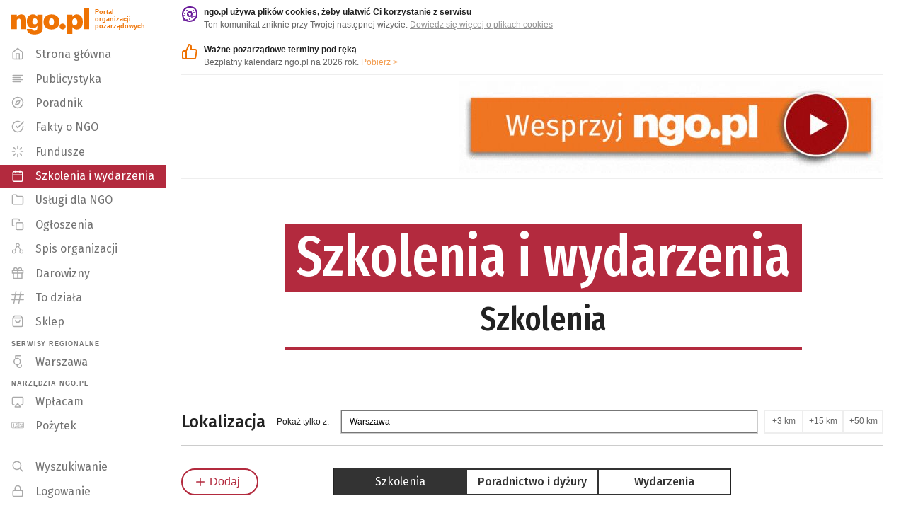

--- FILE ---
content_type: text/html; charset=utf-8
request_url: https://wydarzenia.ngo.pl/szkolenia/warszawa
body_size: 27492
content:
<!DOCTYPE html>
<html lang="pl" prefix="og: http://ogp.me/ns#">
<head>
    <link rel="preload" as="style" href="https://fonts.googleapis.com/css?family=Lato:400,500,600,700,900%7CFira+Sans+Extra+Condensed:400,500,600,800,900%7CFira+Sans:400,500,600,800,900&amp;subset=latin-ext&display=swap">    
    <link rel="preload" as="script" href="https://publicystyka.ngo.pl/js/vendor.min.js?_=0.13.11">
    <link rel="preload" as="script" href="https://publicystyka.ngo.pl/js/plugins.min.js?_=0.13.11"> 
    
	<meta charset="utf-8">
	<meta name="viewport" content="width=device-width,initial-scale=1,maximum-scale=1">
	<meta name="theme-color" content="#000000">
    <meta property="fb:app_id" content="2190994367808473">
    <meta name="twitter:card" content="summary_large_image">
<meta property="og:title" content="Szkolenia" />
<meta name="twitter.title" content="Szkolenia" />
<meta property="og:url" content="https://wydarzenia.ngo.pl/szkolenia" />
<link rel="canonical" href="https://wydarzenia.ngo.pl/szkolenia" />
    <meta property="og:image" content="https://publicystyka.ngo.pl/images/facebook.png" />
    <meta name="twitter:image" content="https://publicystyka.ngo.pl/images/facebook.png"/>
<meta property="og:site_name" content="ngo.pl" />
<meta property="og:locale" content="pl_PL" />
	
    <link rel="shortcut icon" href="/favicon.ico">
	<link href="https://fonts.googleapis.com/css?family=Lato:400,500,600,700,900%7CFira+Sans+Extra+Condensed:400,500,600,800,900%7CFira+Sans:400,500,600,800,900&amp;subset=latin-ext&display=swap"
		rel="stylesheet">
	<!--<link rel="stylesheet" href="/css/main.css?_=0.13.11">-->
    <!--wydarzenia.ngo.pl-->

        <link rel="stylesheet" href="https://api.ngo.pl/css/app.css?_=0.13.11">
        <link rel="stylesheet" href="https://api.ngo.pl/css/vendor.css?_=0.13.11">
        <link rel="stylesheet" href="https://api.ngo.pl/css/custom.css?_=0.13.11">
        <link rel="stylesheet" href="https://api.ngo.pl/css/poradnik.css?_=0.13.11">

    <title>Szkolenia - Warszawa - ngo.pl</title>
	

<!-- Google Tag Manager -->
<script>(function(w,d,s,l,i){w[l]=w[l]||[];w[l].push({'gtm.start':
new Date().getTime(),event:'gtm.js'});var f=d.getElementsByTagName(s)[0],
j=d.createElement(s),dl=l!='dataLayer'?'&l='+l:'';j.async=true;j.src=
'https://www.googletagmanager.com/gtm.js?id='+i+dl;f.parentNode.insertBefore(j,f);
})(window,document,'script','dataLayer','GTM-KBGR2V4');</script>
<!-- End Google Tag Manager -->
<script async src="https://pagead2.googlesyndication.com/pagead/js/adsbygoogle.js?client=ca-pub-0921678510087277" crossorigin="anonymous"></script>
            <!-- Hotjar Tracking Code for ngo.pl -->
            <script>
                (function(h,o,t,j,a,r){
                    h.hj=h.hj||function(){(h.hj.q=h.hj.q||[]).push(arguments)};
                    h._hjSettings={hjid:456274,hjsv:6};
                    a=o.getElementsByTagName('head')[0];
                    r=o.createElement('script');r.async=1;
                    r.src=t+h._hjSettings.hjid+j+h._hjSettings.hjsv;
                    a.appendChild(r);
                })(window,document,'https://static.hotjar.com/c/hotjar-','.js?sv=');
            </script>

<!-- Style do drukowania -->
<style>
@media print {
    * {
        box-shadow: none !important;
        height: auto !important;
    }
    #cookie-alert,
    #ngo-alert,
    footer,
    .noprint {
        display: none !important;
    }
    
    h1,
    h2,
    h3,
    .node-logo {
        page-break-after: avoid;
    }
    p {
        page-break-after: auto !important;
        font-size:0.9rem;
    }
    p,
    h1,
    h2,
    h3 {
        orphans: 3;
        widows: 3;
    }
    h1 .lh-title {
        font-size: 1.60rem;
        max-width:80%;
        margin:auto;
    }
    blockquote {
        font-style: italic;
        padding: 0 1rem;
        font-size: 0.8rem;
        border-left: 5px solid silver;
    }
    blockquote:after,
    blockquote:before {
        display: none;
    }
    /*linki*/
    a[href]:after {
        content: " (" attr(href) ")";
        opacity:0.8;
        font-size:0.8rem;
    }
    a[href^="javascript:"]:after,
    a[href^="#"]:after {
        content: "";
    }
    img {
        max-width: 100%;
    }
    .fb-like.fb_iframe_widget {
        display: none!important;
    }
    tr, img, .no-page-break {
        page-break-inside: avoid !important;
    }
    .no-page-break-after {
        page-break-after: avoid !important;
    }
    .no-page-break-before {
        page-break-before: avoid !important;
    }
    #mbheader {
        position: relative !important;
    }
    #mbheader #hamburger,
    #mbheader a,
    #mbheader a[href]:after {
        display: none
    }
   #mbheader:after {
        content: 'ngo.pl';
        font-weight:900;
        font-size: 3rem;
    }
    .flex.justify-center.items-center.f7 {
        justify-content: left !important;
        display: none;
    }
    .readable-small-gray .svg-flex {
        display: none;
    }
    .measure-wide {
        max-width: 95% !important;
    }
    .flex, .cms {
        display: block;
    }
}
</style>

<style>
    ::placeholder {
        color: black;
        opacity: 0.6;
    }

    #search::placeholder {
        color: white;
        opacity: 1;
    }
</style>








    	<style>
		.event-picture {
            background-position: center;
            background-repeat: no-repeat;
            background-size: contain;
        }
    </style>
	<style>
		.event-picture {
            background-position: center;
            background-repeat: no-repeat;
            background-size: contain;
        }
    </style>
	<style>
		.event-picture {
            background-position: center;
            background-repeat: no-repeat;
            background-size: contain;
        }
    </style>
	<style>
		.event-picture {
            background-position: center;
            background-repeat: no-repeat;
            background-size: contain;
        }
    </style>
	<style>
		.event-picture {
            background-position: center;
            background-repeat: no-repeat;
            background-size: contain;
        }
    </style>
	<style>
		.event-picture {
            background-position: center;
            background-repeat: no-repeat;
            background-size: contain;
        }
    </style>
	<style>
		.event-picture {
            background-position: center;
            background-repeat: no-repeat;
            background-size: contain;
        }
    </style>
	<style>
		.event-picture {
            background-position: center;
            background-repeat: no-repeat;
            background-size: contain;
        }
    </style>
	<style>
		.event-picture {
            background-position: center;
            background-repeat: no-repeat;
            background-size: contain;
        }
    </style>
	<style>
		.event-picture {
            background-position: center;
            background-repeat: no-repeat;
            background-size: contain;
        }
    </style>
	<style>
		.event-picture {
            background-position: center;
            background-repeat: no-repeat;
            background-size: contain;
        }
    </style>
	<style>
		.event-picture {
            background-position: center;
            background-repeat: no-repeat;
            background-size: contain;
        }
    </style>
	<style>
		.event-picture {
            background-position: center;
            background-repeat: no-repeat;
            background-size: contain;
        }
    </style>
	<style>
		.event-picture {
            background-position: center;
            background-repeat: no-repeat;
            background-size: contain;
        }
    </style>
	<style>
		.event-picture {
            background-position: center;
            background-repeat: no-repeat;
            background-size: contain;
        }
    </style>
	<style>
		.event-picture {
            background-position: center;
            background-repeat: no-repeat;
            background-size: contain;
        }
    </style>
	<style>
		.event-picture {
            background-position: center;
            background-repeat: no-repeat;
            background-size: contain;
        }
    </style>
	<style>
		.event-picture {
            background-position: center;
            background-repeat: no-repeat;
            background-size: contain;
        }
    </style>
	<style>
		.event-picture {
            background-position: center;
            background-repeat: no-repeat;
            background-size: contain;
        }
    </style>
	<style>
		.event-picture {
            background-position: center;
            background-repeat: no-repeat;
            background-size: contain;
        }
    </style>
	<style>
		.event-picture {
            background-position: center;
            background-repeat: no-repeat;
            background-size: contain;
        }
    </style>
	<style>
		.event-picture {
            background-position: center;
            background-repeat: no-repeat;
            background-size: contain;
        }
    </style>
	<style>
		.event-picture {
            background-position: center;
            background-repeat: no-repeat;
            background-size: contain;
        }
    </style>
	<style>
		.event-picture {
            background-position: center;
            background-repeat: no-repeat;
            background-size: contain;
        }
    </style>
	<style>
		.event-picture {
            background-position: center;
            background-repeat: no-repeat;
            background-size: contain;
        }
    </style>
	<style>
		.event-picture {
            background-position: center;
            background-repeat: no-repeat;
            background-size: contain;
        }
    </style>
	<style>
		.event-picture {
            background-position: center;
            background-repeat: no-repeat;
            background-size: contain;
        }
    </style>
	<style>
		.event-picture {
            background-position: center;
            background-repeat: no-repeat;
            background-size: contain;
        }
    </style>
	<style>
		.event-picture {
            background-position: center;
            background-repeat: no-repeat;
            background-size: contain;
        }
    </style>
	<style>
		.event-picture {
            background-position: center;
            background-repeat: no-repeat;
            background-size: contain;
        }
    </style>
	<style>
		.event-picture {
            background-position: center;
            background-repeat: no-repeat;
            background-size: contain;
        }
    </style>
	<style>
		.event-picture {
            background-position: center;
            background-repeat: no-repeat;
            background-size: contain;
        }
    </style>
	<style>
		.event-picture {
            background-position: center;
            background-repeat: no-repeat;
            background-size: contain;
        }
    </style>
	<style>
		.event-picture {
            background-position: center;
            background-repeat: no-repeat;
            background-size: contain;
        }
    </style>
	<style>
		.event-picture {
            background-position: center;
            background-repeat: no-repeat;
            background-size: contain;
        }
    </style>
	<style>
		.event-picture {
            background-position: center;
            background-repeat: no-repeat;
            background-size: contain;
        }
    </style>
	<style>
		.event-picture {
            background-position: center;
            background-repeat: no-repeat;
            background-size: contain;
        }
    </style>
	<style>
		.event-picture {
            background-position: center;
            background-repeat: no-repeat;
            background-size: contain;
        }
    </style>
	<style>
		.event-picture {
            background-position: center;
            background-repeat: no-repeat;
            background-size: contain;
        }
    </style>
	<style>
		.event-picture {
            background-position: center;
            background-repeat: no-repeat;
            background-size: contain;
        }
    </style>
	<style>
		.event-picture {
            background-position: center;
            background-repeat: no-repeat;
            background-size: contain;
        }
    </style>
	<style>
		.event-picture {
            background-position: center;
            background-repeat: no-repeat;
            background-size: contain;
        }
    </style>
	<style>
		.event-picture {
            background-position: center;
            background-repeat: no-repeat;
            background-size: contain;
        }
    </style>
	<style>
		.event-picture {
            background-position: center;
            background-repeat: no-repeat;
            background-size: contain;
        }
    </style>
	<style>
		.event-picture {
            background-position: center;
            background-repeat: no-repeat;
            background-size: contain;
        }
    </style>
	<style>
		.event-picture {
            background-position: center;
            background-repeat: no-repeat;
            background-size: contain;
        }
    </style>
	<style>
		.event-picture {
            background-position: center;
            background-repeat: no-repeat;
            background-size: contain;
        }
    </style>
	<style>
		.event-picture {
            background-position: center;
            background-repeat: no-repeat;
            background-size: contain;
        }
    </style>
	<style>
		.event-picture {
            background-position: center;
            background-repeat: no-repeat;
            background-size: contain;
        }
    </style>
	<style>
		.event-picture {
            background-position: center;
            background-repeat: no-repeat;
            background-size: contain;
        }
    </style>
	<style>
		.event-picture {
            background-position: center;
            background-repeat: no-repeat;
            background-size: contain;
        }
    </style>
	<style>
		.event-picture {
            background-position: center;
            background-repeat: no-repeat;
            background-size: contain;
        }
    </style>
	<style>
		.event-picture {
            background-position: center;
            background-repeat: no-repeat;
            background-size: contain;
        }
    </style>
	<style>
		.event-picture {
            background-position: center;
            background-repeat: no-repeat;
            background-size: contain;
        }
    </style>
	<style>
		.event-picture {
            background-position: center;
            background-repeat: no-repeat;
            background-size: contain;
        }
    </style>
	<style>
		.event-picture {
            background-position: center;
            background-repeat: no-repeat;
            background-size: contain;
        }
    </style>
	<style>
		.event-picture {
            background-position: center;
            background-repeat: no-repeat;
            background-size: contain;
        }
    </style>
	<style>
		.event-picture {
            background-position: center;
            background-repeat: no-repeat;
            background-size: contain;
        }
    </style>


</head>
<body class="bg-white near-black sans-serif">
    <!-- Google Tag Manager (noscript) -->
        <noscript><iframe src="https://www.googletagmanager.com/ns.html?id=GTM-KBGR2V4" height="0" width="0" style="display:none;visibility:hidden"></iframe></noscript>
    <!-- End Google Tag Manager (noscript) -->
<script>
  window.fbAsyncInit = function() {
    FB.init({
      appId            : '2190994367808473',
      autoLogAppEvents : true,
      xfbml            : true,
      version          : 'v11.0'
    });
  };
</script>
<script async defer crossorigin="anonymous" src="https://connect.facebook.net/en_US/sdk.js"></script>
    <script>
        function string_decode(key, coded) {
            var shift = coded.length
            var string = ""
            for (i = 0; i < coded.length; i++) {
                if (key.indexOf(coded.charAt(i)) == -1) {
                    ltr = coded.charAt(i)
                    string += (ltr)
                }
                else {
                    ltr = (key.indexOf(coded.charAt(i)) - shift + key.length) % key.length
                    string += (key.charAt(ltr))
                }
            }
            return string;
        }
    </script>
    <h1 class="sr-only">Szkolenia i wydarzenia - ngo.pl</h1>
    <ul>
        <li>
            <a href="#bodyDiv" class="skiplink skip-body">
                <span>Przeskocz do głównej treści strony</span>
            </a>
        </li>
        <li class="db dn-l">
            <a href="#mobile_nav" class="skiplink skip-mobile_nav">
                <span>Przeskocz do menu głównego</span>
            </a>
        </li>
        <li class="dn db-l">
            <a href="#navmenuDiv" class="skiplink skip-navmenu">
                <span>Przeskocz do menu głównego</span>
            </a>
        </li>
        <li class="db dn-l">
            <a href="#search" class="skiplink skip-search">
                <span>Przeskocz do wyszukiwarki</span>
            </a>
        </li>
        <li class="dn db-l">
            <a href="https://szukaj.ngo.pl/" class="skiplink">
                <span>Otwórz wyszukiwarkę</span>
            </a>
        </li>
    </ul>
	<div class="fixed top-0 left-0 right-0 dn dn-l z-9999 shadow-1 bg-red" id="searchbox">
		<div class="pa2">
			<div class="white flex items-center lh-solid">
				<div class="w-100">
					<div class="w-100">
                        <form action="https://szukaj.ngo.pl" method="get">
                            <label for="search">Szukaj w całym ngo.pl</label>
                            
						    <input  id="search"
                                    type="text"
                                    name="search"
                                    class="w-100 f6 pv1 ph2 bg-red bn white placeholder--custom"
                                    placeholder="Szukaj w całym ngo.pl"
                                    style="height: 32px;"
                                    autofocus>
                        </form>
					</div>
				</div>
				<div class="pa2 pointer togglesearch" tabindex="0" role="button" aria-label="Zamknij wyszukiwarkę">
                    <svg xmlns="http://www.w3.org/2000/svg" width="24" height="24" viewBox="0 0 24 24" fill="none" stroke="currentColor" stroke-width="2" stroke-linecap="round" stroke-linejoin="round" class="svg"><line x1="18" y1="6" x2="6" y2="18"></line><line x1="6" y1="6" x2="18" y2="18"></line></svg>
				</div>
			</div>
		</div>
	</div>
	<div class="fixed top-0 left-0 right-0 dn-l z-999 shadow-1 bg-red" id="mbheader">
		<div class="pa2">
			<div class="white flex items-center lh-solid">
				<div class="pointer pa2 mr2" id="hamburger" tabindex="0" role="button" aria-label="Otwórz menu główne">
                    <svg style="width:20px;height:20px" xmlns="http://www.w3.org/2000/svg" width="24" height="24" viewBox="0 0 24 24" fill="none" stroke="currentColor" stroke-width="2" stroke-linecap="round" stroke-linejoin="round" class="svg"><line x1="3" y1="12" x2="21" y2="12"></line><line x1="3" y1="6" x2="21" y2="6"></line><line x1="3" y1="18" x2="21" y2="18"></line></svg>
				</div>

                <ul class="flex">
                    <li>
                        <a class="no-underline lh-solid white no-underline-child-hover " target="_self" href="https://ngo.pl/" aria-label="ngo.pl – strona główna – Portal organizacji pozarządowych">
                            <span class="underline no-underline-hover">
                                <svg class="svg nb-minimal" style="width:65.49px;height:22px" xmlns="http://www.w3.org/2000/svg" width="128" height="43" viewBox="0 0 128 43"> <path fill="currentColor" fill-rule="evenodd" d="M64,65.9417935 L72.9110764,65.9417935 L72.9110764,52.8605089 C72.9110764,50.0545484 74.2254021,48.7419442 76.4452095,48.7419442 C78.5737802,48.7419442 79.435365,49.9633116 79.435365,52.3630104 L79.435365,65.9417935 L88.3464414,65.9417935 L88.3464414,50.3712949 C88.3464414,44.4916886 85.2245952,41.6409705 80.7471085,41.6409705 C76.761956,41.6409705 74.2254021,43.5862069 72.9110764,46.0754209 L72.9110764,42.2744634 L64,42.2744634 L64,65.9417935 Z M102.066383,74.7229006 C110.890527,74.7229006 115.549626,70.9692829 115.549626,63.9053204 L115.549626,42.2744634 L106.63855,42.2744634 L106.63855,45.5297219 C105.325085,43.133466 103.105277,41.5953521 99.3912529,41.5953521 C94.006563,41.5953521 89.5290763,45.8464683 89.5290763,52.9534671 L89.5290763,53.3158319 C89.5290763,60.6492011 94.0521814,64.5388133 99.4360105,64.5388133 C102.969283,64.5388133 105.461079,62.6391952 106.63855,60.3780731 L106.63855,64.0413148 C106.63855,66.5787294 105.505837,68.5730271 102.108559,68.5730271 C99.3456345,68.5730271 98.5305288,67.213083 98.2137823,65.7627629 L89.3930819,65.7627629 C90.0265749,71.3764054 93.8740115,74.7229006 102.066383,74.7229006 L102.066383,74.7229006 Z M102.742912,58.2073269 C100.025607,58.2073269 98.5761472,56.3051267 98.5761472,53.4070687 L98.5761472,53.0447039 C98.5761472,50.0554091 100.025607,48.1979665 102.742912,48.1979665 C105.415461,48.1979665 106.909678,50.1001668 106.909678,52.9990855 L106.909678,53.3158319 C106.909678,56.3051267 105.369842,58.2073269 102.742912,58.2073269 L102.742912,58.2073269 Z M130.082092,59.972672 C127.228791,59.972672 125.869708,57.9800958 125.869708,54.1309377 L125.869708,53.7685728 C125.869708,50.0554091 127.364786,48.1979665 130.082092,48.1979665 C132.845016,48.1979665 134.158481,50.1905428 134.158481,53.9045672 L134.158481,54.2213137 C134.158481,57.9800958 132.799397,59.972672 130.082092,59.972672 L130.082092,59.972672 Z M130.036473,66.5305288 C137.415461,66.5305288 143.205552,61.9626661 143.205552,54.1756953 L143.205552,53.8133305 C143.205552,46.2088332 137.461079,41.6409705 130.082092,41.6409705 C122.612728,41.6409705 116.868255,46.3439669 116.868255,54.0405616 L116.868255,54.4020657 C116.868255,62.1890365 122.658346,66.5305288 130.036473,66.5305288 L130.036473,66.5305288 Z M148.278659,66.4849104 C151.173275,66.4849104 153.344881,64.3572005 153.344881,61.5968584 C153.344881,58.9303351 151.173275,56.7587283 148.278659,56.7587283 C145.427941,56.7587283 143.301953,58.9303351 143.301953,61.5994405 C143.301953,64.3572005 145.427941,66.4849104 148.278659,66.4849104 L148.278659,66.4849104 Z M155.477756,73.8174189 L164.388832,73.8174189 L164.388832,62.5505406 C165.566303,64.8572812 168.102857,66.5305288 171.590511,66.5305288 C176.9752,66.5305288 181.543924,62.5952983 181.543924,54.3116897 L181.543924,53.9493249 C181.543924,45.6657163 177.019958,41.6409705 171.636129,41.6409705 C168.058099,41.6409705 165.702297,43.4949701 164.388832,45.7113347 L164.388832,42.2744634 L155.477756,42.2744634 L155.477756,73.8174189 Z M168.329227,59.7463016 C165.611921,59.7463016 164.162462,57.8897197 164.162462,54.2213137 L164.162462,53.8589488 C164.162462,50.2361612 165.656679,48.2435849 168.284469,48.2435849 C170.956157,48.2435849 172.496853,50.0554091 172.496853,53.8589488 L172.496853,54.2213137 C172.496853,57.8441014 171.001775,59.7463016 168.329227,59.7463016 L168.329227,59.7463016 Z M183.133681,65.9417935 L192,65.9417935 L192,32 L183.133681,32 L183.133681,65.9417935 Z" transform="translate(-64 -32)"/> </svg> 
                            </span>
                        </a>
                    </li>
                    <li style="padding-top: .15rem">
                        <a class="no-underline lh-solid white no-underline-child-hover grow-1 lato f6 pl1 no-underline fira-standard" target="_self"
                            href="https://wydarzenia.ngo.pl" aria-label="Szkolenia i wydarzenia na portalu ngo.pl">
                            <span class="no-underline">/ Szkolenia i wydarzenia</span>
                        </a>
                    </li>
                </ul>

				<div class="grow-1 flex justify-end pa2">
                    <div id="searchButton" class="pointer togglesearch" tabindex="0" role="button" aria-label="Otwórz wyszukiwarkę">
                        <svg style="width:20px;height:20px" xmlns="http://www.w3.org/2000/svg" width="24" height="24" viewBox="0 0 24 24" fill="none" stroke="currentColor" stroke-width="2" stroke-linecap="round" stroke-linejoin="round" class="svg feather feather-search nb-minimal"><circle cx="10.5" cy="10.5" r="7.5"></circle><line x1="21" y1="21" x2="15.8" y2="15.8"></line></svg>
                    </div>
				</div>
			</div>
		</div>
	</div>
	<div id="mainContent" class="flex-l vh-100-l">
		<div id="navmenuDiv" class="dn db-l shrink-0 relative b--light-gray z-1" style="width: 256px;">
			<header class="fixed vh-100 top-0 z-1" style="width: 256px;">
				<div class="absolute absolute--fill flex flex-column">
					<div class="grow-1 overflow-y-auto">
						<a href="https://ngo.pl" class="brand-orange overflow-hidden flex pt2 no-underline underline-hover" style="height: 60px;" aria-label="ngo.pl – strona główna - Portal organizacji pozarządowych">
							<div style="padding: 4px 8px 0px 16px;">
		                        <svg class="svg" style="width:110.14px;height:37px" xmlns="http://www.w3.org/2000/svg" width="128" height="43" viewBox="0 0 128 43"> <path fill="currentColor" fill-rule="evenodd" d="M64,65.9417935 L72.9110764,65.9417935 L72.9110764,52.8605089 C72.9110764,50.0545484 74.2254021,48.7419442 76.4452095,48.7419442 C78.5737802,48.7419442 79.435365,49.9633116 79.435365,52.3630104 L79.435365,65.9417935 L88.3464414,65.9417935 L88.3464414,50.3712949 C88.3464414,44.4916886 85.2245952,41.6409705 80.7471085,41.6409705 C76.761956,41.6409705 74.2254021,43.5862069 72.9110764,46.0754209 L72.9110764,42.2744634 L64,42.2744634 L64,65.9417935 Z M102.066383,74.7229006 C110.890527,74.7229006 115.549626,70.9692829 115.549626,63.9053204 L115.549626,42.2744634 L106.63855,42.2744634 L106.63855,45.5297219 C105.325085,43.133466 103.105277,41.5953521 99.3912529,41.5953521 C94.006563,41.5953521 89.5290763,45.8464683 89.5290763,52.9534671 L89.5290763,53.3158319 C89.5290763,60.6492011 94.0521814,64.5388133 99.4360105,64.5388133 C102.969283,64.5388133 105.461079,62.6391952 106.63855,60.3780731 L106.63855,64.0413148 C106.63855,66.5787294 105.505837,68.5730271 102.108559,68.5730271 C99.3456345,68.5730271 98.5305288,67.213083 98.2137823,65.7627629 L89.3930819,65.7627629 C90.0265749,71.3764054 93.8740115,74.7229006 102.066383,74.7229006 L102.066383,74.7229006 Z M102.742912,58.2073269 C100.025607,58.2073269 98.5761472,56.3051267 98.5761472,53.4070687 L98.5761472,53.0447039 C98.5761472,50.0554091 100.025607,48.1979665 102.742912,48.1979665 C105.415461,48.1979665 106.909678,50.1001668 106.909678,52.9990855 L106.909678,53.3158319 C106.909678,56.3051267 105.369842,58.2073269 102.742912,58.2073269 L102.742912,58.2073269 Z M130.082092,59.972672 C127.228791,59.972672 125.869708,57.9800958 125.869708,54.1309377 L125.869708,53.7685728 C125.869708,50.0554091 127.364786,48.1979665 130.082092,48.1979665 C132.845016,48.1979665 134.158481,50.1905428 134.158481,53.9045672 L134.158481,54.2213137 C134.158481,57.9800958 132.799397,59.972672 130.082092,59.972672 L130.082092,59.972672 Z M130.036473,66.5305288 C137.415461,66.5305288 143.205552,61.9626661 143.205552,54.1756953 L143.205552,53.8133305 C143.205552,46.2088332 137.461079,41.6409705 130.082092,41.6409705 C122.612728,41.6409705 116.868255,46.3439669 116.868255,54.0405616 L116.868255,54.4020657 C116.868255,62.1890365 122.658346,66.5305288 130.036473,66.5305288 L130.036473,66.5305288 Z M148.278659,66.4849104 C151.173275,66.4849104 153.344881,64.3572005 153.344881,61.5968584 C153.344881,58.9303351 151.173275,56.7587283 148.278659,56.7587283 C145.427941,56.7587283 143.301953,58.9303351 143.301953,61.5994405 C143.301953,64.3572005 145.427941,66.4849104 148.278659,66.4849104 L148.278659,66.4849104 Z M155.477756,73.8174189 L164.388832,73.8174189 L164.388832,62.5505406 C165.566303,64.8572812 168.102857,66.5305288 171.590511,66.5305288 C176.9752,66.5305288 181.543924,62.5952983 181.543924,54.3116897 L181.543924,53.9493249 C181.543924,45.6657163 177.019958,41.6409705 171.636129,41.6409705 C168.058099,41.6409705 165.702297,43.4949701 164.388832,45.7113347 L164.388832,42.2744634 L155.477756,42.2744634 L155.477756,73.8174189 Z M168.329227,59.7463016 C165.611921,59.7463016 164.162462,57.8897197 164.162462,54.2213137 L164.162462,53.8589488 C164.162462,50.2361612 165.656679,48.2435849 168.284469,48.2435849 C170.956157,48.2435849 172.496853,50.0554091 172.496853,53.8589488 L172.496853,54.2213137 C172.496853,57.8441014 171.001775,59.7463016 168.329227,59.7463016 L168.329227,59.7463016 Z M183.133681,65.9417935 L192,65.9417935 L192,32 L183.133681,32 L183.133681,65.9417935 Z" transform="translate(-64 -32)"/> </svg> 
							</div>
							<div class="f8 b pt1">Portal<br>organizacji<br>pozarządowych</div>
						</a>
						<nav>
		                    <h2 class="sr-only">Menu główne</h2>
		
		                    <ul>
		                        <li>
                            <a class="no-underline lh-solid readable-small-gray no-underline-child-hover dib pv1 pv-minimal-l pv1-xl underline-child-hover" target="_self"
                                href="https://www.ngo.pl" aria-hidden="true">
                                <span class="underline no-underline-hover">
                                    <span class="dib pl3 pv2 pr3 fira-standard">
                                        <span class="svg fl mr3 nt-minimal-hack light-silver" style="width: 18px; height: 18px;" aria-hidden="true">
                                            <svg style="width:18px;height:18px" xmlns="http://www.w3.org/2000/svg" width="24" height="24" viewBox="0 0 24 24" fill="none" stroke="currentColor" stroke-width="2" stroke-linecap="round" stroke-linejoin="round" class="svg feather feather-home"><path d="M3 9l9-7 9 7v11a2 2 0 0 1-2 2H5a2 2 0 0 1-2-2z"></path><polyline points="9 22 9 12 15 12 15 22"></polyline></svg>
                                        </span>
                                        <span class="underline-hover">Strona główna</span>
                                    </span>
                                </span>
                            </a>
                        </li>
                        <li>
                            <a class="no-underline lh-solid readable-small-gray no-underline-child-hover dib pv1 pv-minimal-l pv1-xl underline-child-hover" target="_self"
                                href="https://publicystyka.ngo.pl">
                                <span class="underline no-underline-hover">
                                    <span class="dib pl3 pv2 pr3 fira-standard">
                                        <span class="svg fl mr3 nt-minimal-hack light-silver" style="width: 18px; height: 18px;" aria-hidden="true">
                                            <svg style="width:18px;height:18px" xmlns="http://www.w3.org/2000/svg" width="24" height="24" viewBox="0 0 24 24" fill="none" stroke="currentColor" stroke-width="2" stroke-linecap="round" stroke-linejoin="round" class="svg"><line x1="17" y1="10" x2="3" y2="10"></line><line x1="21" y1="6" x2="3" y2="6"></line><line x1="21" y1="14" x2="3" y2="14"></line><line x1="17" y1="18" x2="3" y2="18"></line></svg>                                  
                                        </span>
                                        <span class="underline-hover">Publicystyka</span>
                                    </span>
                                </span>
                            </a>
                        </li>
                        <li>
                            <a class="no-underline lh-solid readable-small-gray no-underline-child-hover dib pv1 pv-minimal-l pv1-xl underline-child-hover" target="_self"
                                href="https://poradnik.ngo.pl">
                                <span class="underline no-underline-hover">
                                    <span class="dib pl3 pv2 pr3 fira-standard">
                                        <span class="svg fl mr3 nt-minimal-hack light-silver" style="width: 18px; height: 18px;" aria-hidden="true">
                                            <svg style="width:18px;height:18px" xmlns="http://www.w3.org/2000/svg" width="24" height="24" viewBox="0 0 24 24" fill="none" stroke="currentColor" stroke-width="2" stroke-linecap="round" stroke-linejoin="round" class="svg"><circle cx="12" cy="12" r="10"></circle><polygon points="16.24 7.76 14.12 14.12 7.76 16.24 9.88 9.88 16.24 7.76"></polygon></svg>
                                        </span>
                                        <span class="underline-hover">Poradnik</span>
                                    </span>
                                </span>
                            </a>
                        </li>
                        <li>
                            <a class="no-underline lh-solid readable-small-gray no-underline-child-hover dib pv1 pv-minimal-l pv1-xl underline-child-hover" target="_self"
                                href="https://fakty.ngo.pl">
                                <span class="underline no-underline-hover">
                                    <span class="dib pl3 pv2 pr3 fira-standard">
                                        <span class="svg fl mr3 nt-minimal-hack light-silver" style="width: 18px; height: 18px;" aria-hidden="true">
                                            <svg style="width:18px;height:18px" xmlns="http://www.w3.org/2000/svg" width="24" height="24" viewBox="0 0 24 24" fill="none" stroke="currentColor" stroke-width="2" stroke-linecap="round" stroke-linejoin="round" class="svg feather feather-check-circle"><path d="M22 11.07V12a10 10 0 1 1-5.93-9.14"></path><polyline points="23 3 12 14 9 11"></polyline></svg>
                                        </span>
                                        <span class="underline-hover">Fakty o NGO</span>
                                    </span>
                                </span>
                            </a>
                        </li>
                        <li>
                            <a class="no-underline lh-solid readable-small-gray no-underline-child-hover dib pv1 pv-minimal-l pv1-xl underline-child-hover" target="_self"
                                href="https://fundusze.ngo.pl/aktualne">
                                <span class="underline no-underline-hover">
                                    <span class="dib pl3 pv2 pr3 fira-standard">
                                        <span class="svg fl mr3 nt-minimal-hack light-silver" style="width: 18px; height: 18px;" aria-hidden="true">
                                            <svg style="width:18px;height:18px" xmlns="http://www.w3.org/2000/svg" width="24" height="24" viewBox="0 0 24 24" fill="none" stroke="currentColor" stroke-width="2" stroke-linecap="round" stroke-linejoin="round" class="svg feather feather-copy"><line x1="12" y1="2" x2="12" y2="6"></line><line x1="12" y1="18" x2="12" y2="22"></line><line x1="4.93" y1="4.93" x2="7.76" y2="7.76"></line><line x1="16.24" y1="16.24" x2="19.07" y2="19.07"></line><line x1="2" y1="12" x2="6" y2="12"></line><line x1="18" y1="12" x2="22" y2="12"></line><line x1="4.93" y1="19.07" x2="7.76" y2="16.24"></line><line x1="16.24" y1="7.76" x2="19.07" y2="4.93"></line></svg>
                                        </span>
                                        <span class="underline-hover">Fundusze</span>
                                    </span>
                                </span>
                            </a>
                        </li>
                        <li>
                            <a
                                class="no-underline lh-solid white no-underline-child-hover dib pv1 pv-minimal-l pv1-xl underline-child-hover"
                                target="_self"
                                href="https://wydarzenia.ngo.pl"
                                aria-current="page">
                                <span class="underline no-underline-hover">
                                    <span class="dib pl3 pv2 pr3 fira-standard bg-red">
                                        <span class="svg fl mr3 nt-minimal-hack white" style="width: 18px; height: 18px;" aria-hidden="true">
                                            <svg class="svg" style="width:18px;height:18px" xmlns="http://www.w3.org/2000/svg" width="24" height="24" viewBox="0 0 24 24"> <g fill="none" fill-rule="evenodd" stroke="currentColor" stroke-width="2" transform="translate(3 3)" stroke-linecap="round" stroke-linejoin="round"> <rect width="18" height="18" y="2" rx="2"/> <path d="M13 0L13 4M5 0L5 4M0 8L18 8"/> </g> </svg>                                     
                                        </span>
                                        <span class="underline-hover ">Szkolenia i wydarzenia</span>
                                    </span>
                                </span>
                            </a>
                        </li>
                        <li>
                            <a class="no-underline lh-solid readable-small-gray no-underline-child-hover dib pv1 pv-minimal-l pv1-xl underline-child-hover" target="_self"
                                href="https://uslugi.ngo.pl">
                                <span class="underline no-underline-hover">
                                    <span class="dib pl3 pv2 pr3 fira-standard">
                                        <span class="svg fl mr3 nt-minimal-hack light-silver" style="width: 18px; height: 18px;" aria-hidden="true">
                                            <svg style="width:18px;height:18px" xmlns="http://www.w3.org/2000/svg" width="24" height="24" viewBox="0 0 24 24" fill="none" stroke="currentColor" stroke-width="2" stroke-linecap="round" stroke-linejoin="round" class="svg"><path d="M22 19a2 2 0 0 1-2 2H4a2 2 0 0 1-2-2V5a2 2 0 0 1 2-2h5l2 3h9a2 2 0 0 1 2 2z"></path></svg>
                                        </span>
                                        <span class="underline-hover">Usługi dla NGO</span>
                                    </span>
                                </span>
                            </a>
                        </li>
                        <li>
                            <a class="no-underline lh-solid readable-small-gray no-underline-child-hover dib pv1 pv-minimal-l pv1-xl underline-child-hover" target="_self"
                                href="https://ogloszenia.ngo.pl">
                                <span class="underline no-underline-hover">
                                    <span class="dib pl3 pv2 pr3 fira-standard">
                                        <span class="svg fl mr3 nt-minimal-hack light-silver" style="width: 18px; height: 18px;" aria-hidden="true">
                                            <svg style="width:18px;height:18px" xmlns="http://www.w3.org/2000/svg" width="24" height="24" viewBox="0 0 24 24" fill="none" stroke="currentColor" stroke-width="2" stroke-linecap="round" stroke-linejoin="round" class="svg feather feather-copy"><rect x="9" y="9" width="13" height="13" rx="2" ry="2"></rect><path d="M5 15H4a2 2 0 0 1-2-2V4a2 2 0 0 1 2-2h9a2 2 0 0 1 2 2v1"></path></svg>
                                        </span>
                                        <span class="underline-hover">Ogłoszenia</span>
                                    </span>
                                </span>
                            </a>
                        </li>
                        <li>
                            <a class="no-underline lh-solid readable-small-gray no-underline-child-hover dib pv1 pv-minimal-l pv1-xl underline-child-hover" target="_self"
                                href="https://spis.ngo.pl">
                                <span class="underline no-underline-hover">
                                    <span class="dib pl3 pv2 pr3 fira-standard">
                                        <span class="svg fl mr3 nt-minimal-hack light-silver" style="width: 18px; height: 18px;" aria-hidden="true">
                                            <svg class="svg" style="width:18px;height:18px" xmlns="http://www.w3.org/2000/svg" width="24" height="24" viewBox="0 0 24 24"> <g fill="none" fill-rule="evenodd" stroke="currentColor" stroke-width="1.5" transform="translate(2 3)"> <path d="M0 15C0 16.656 1.344 18 3 18 4.656 18 6 16.656 6 15 6 13.344 4.656 12 3 12 1.344 12 0 13.344 0 15zM7 3C7 4.656 8.344 6 10 6 11.656 6 13 4.656 13 3 13 1.344 11.656 0 10 0 8.344 0 7 1.344 7 3zM14 15C14 16.656 15.344 18 17 18 18.656 18 20 16.656 20 15 20 13.344 18.656 12 17 12 15.344 12 14 13.344 14 15zM11.51 5.59L15.49 12.42M4.51 12.41L8.49 5.59"/> </g> </svg> 
                                        </span>
                                        <span class="underline-hover">Spis organizacji</span>
                                    </span>
                                </span>
                            </a>
                        </li>

		                        <li>
                            <a class="no-underline lh-solid readable-small-gray no-underline-child-hover db pv1 pv-minimal-l pv1-xl underline-child-hover" target="_self"
                                href="https://darowizny.ngo.pl">
                                <span class="underline no-underline-hover">
                                    <span class="dib pl3 pv2 pr3 fira-standard">
                                        <span class="svg fl mr3 nt-minimal-hack light-silver" style="width: 18px; height: 18px;" aria-hidden="true">
                                        <svg style="width:18px;height:18px" xmlns="http://www.w3.org/2000/svg" width="24" height="24" viewBox="0 0 24 24" fill="none" stroke="currentColor" stroke-width="2" stroke-linecap="round" stroke-linejoin="round" class="svg"><polyline points="20 12 20 22 4 22 4 12"></polyline><rect x="2" y="7" width="20" height="5"></rect><line x1="12" y1="22" x2="12" y2="7"></line><path d="M12 7H7.5a2.5 2.5 0 0 1 0-5C11 2 12 7 12 7z"></path><path d="M12 7h4.5a2.5 2.5 0 0 0 0-5C13 2 12 7 12 7z"></path></svg>
                                        </span>
                                        <span class="underline-hover">Darowizny</span>
                                    </span>
                                </span>
                            </a>
                        </li>

		
		                        <li>
                            <a class="no-underline lh-solid readable-small-gray no-underline-child-hover dib pv1 pv-minimal-l pv1-xl underline-child-hover" target="_self"
                                href="https://todziala.ngo.pl">
                                <span class="underline no-underline-hover">
                                    <span class="dib pl3 pv2 pr3 fira-standard">
                                        <span class="svg fl mr3 nt-minimal-hack light-silver" style="width: 18px; height: 18px;" aria-hidden="true">
                                        <svg class="svg feather" style="width:18px;height:18px" xmlns="http://www.w3.org/2000/svg" width="24" height="24" fill="currentColor" stroke="" viewBox="0 0 24 24"><path class="cls-1" d="m22.79,15.74h-6.29l1.32-7.47h5.2c.54,0,.97-.44.97-.98s-.44-.98-.97-.98h-4.86l.91-5.14c.01-.06.02-.12.02-.18,0-.54-.44-.98-.97-.98-.48,0-.88.35-.96.81h0s-.97,5.49-.97,5.49h-7.37l.91-5.14c.01-.06.02-.12.02-.18,0-.54-.44-.98-.97-.98-.48,0-.88.35-.96.81h0s-.97,5.49-.97,5.49H1.21c-.54,0-.97.44-.97.98s.44.98.97.98h5.28l-1.32,7.47H.97c-.54,0-.97.44-.97.98s.44.98.97.98h3.85l-.91,5.14c0,.05-.01.11-.01.17,0,.48.34.88.8.97h0c.05.01.11.02.17.02h0c.48,0,.87-.35.96-.8h0s.97-5.49.97-5.49h7.37l-.91,5.14c0,.05-.02.11-.02.17,0,.54.44.98.97.98.48,0,.87-.35.96-.8h0s.97-5.49.97-5.49h6.64c.54,0,.97-.44.97-.98s-.44-.98-.97-.98h0Zm-15.65,0l1.32-7.47h7.37l-1.32,7.47h-7.37Z"/></svg>
                                        </span>
                                        <span class="underline-hover">To działa</span>
                                    </span>
                                </span>
                            </a>
                        </li>

		
		                        <li>
                            <a class="no-underline lh-solid readable-small-gray no-underline-child-hover dib pv1 pv-minimal-l pv1-xl underline-child-hover" target="_self"
                                href="https://sklep.ngo.pl">
                                <span class="underline no-underline-hover">
                                    <span class="dib pl3 pv2 pr3 fira-standard">
                                        <span class="svg fl mr3 nt-minimal-hack light-silver" style="width: 18px; height: 18px;" aria-hidden="true">
                                        <svg style="width:18px;height:18px" xmlns="http://www.w3.org/2000/svg" width="24" height="24" viewBox="0 0 24 24" fill="none" stroke="currentColor" stroke-width="2" stroke-linecap="round" stroke-linejoin="round" class="svg feather feather-shopping-bag"><path d="M6 2L3 6v14a2 2 0 0 0 2 2h14a2 2 0 0 0 2-2V6l-3-4z"></path><line x1="3" y1="6" x2="21" y2="6"></line><path d="M16 10a4 4 0 0 1-8 0"></path></svg>
                                        </span>
                                        <span class="underline-hover">Sklep</span>
                                    </span>
                                </span>
                            </a>
                        </li>
                  
		                    </ul>
						</nav>
		
		                <div class="pl3 pt1 pb1 f8 fw6 ttu tracked readable-small-gray" role="heading" aria-level="2"><div class="pt1">Serwisy regionalne</div></div>
		                <a class="no-underline lh-solid readable-small-gray no-underline-child-hover dib pv1 pv-minimal-l pv1-xl underline-child-hover" target="_self"
                    href="https://warszawa.ngo.pl">
                    <span class="underline no-underline-hover">
                        <span class="dib pl3 pv2 pr3 fira-standard">
                            <span class="svg fl mr3 nt-minimal-hack light-silver" style="width: 18px; height: 18px;" aria-hidden="true">
                                <svg class="svg" style="width:18px;height:18px" xmlns="http://www.w3.org/2000/svg" width="24" height="24" viewBox="0 0 24 24"> <g fill="none" fill-rule="evenodd" stroke="currentColor" stroke-width="2" stroke-linecap="round" stroke-linejoin="round"> <circle cx="11" cy="12" r="6"/> <path d="M19,19 C19,21.209139 17.209139,23 15,23 C12.790861,23 11,21.209139 11,19"/> <polyline points="17 1 8 1 8 6.5"/> </g> </svg> 
                            </span>
                            <span class="underline-hover">Warszawa</span>
                        </span>
                    </span>
                </a>

		                <div class="pl3 pt1 pb1 f8 fw6 ttu tracked readable-small-gray" role="heading" aria-level="2"><div class="pt1">Narzędzia ngo.pl</div></div>
		                    <a class="no-underline lh-solid readable-small-gray no-underline-child-hover dib pv1 pv-minimal-l pv1-xl underline-child-hover" target="_self"
                    href="https://wplacam.ngo.pl">
                        <span class="underline no-underline-hover">
                            <span class="dib pl3 pv2 pr3 fira-standard">
                            <span class="svg fl mr3 nt-minimal-hack light-silver" style="width: 18px; height: 18px;" aria-hidden="true">
                                <svg style="width:18px;height:18px" xmlns="http://www.w3.org/2000/svg" width="24" height="24" viewBox="0 0 24 21" fill="none" stroke="currentColor" stroke-width="2" stroke-linecap="round" stroke-linejoin="round" class="svg"><path d="M5 17H4a2 2 0 0 1-2-2V5a2 2 0 0 1 2-2h16a2 2 0 0 1 2 2v10a2 2 0 0 1-2 2h-1"></path><polygon points="12 15 17 21 7 21 12 15"></polygon></svg>
                            </span>
                            <span class="underline-hover">Wpłacam</span>
                            </span>
                        </span>
                    </a>
                    <a class="no-underline lh-solid readable-small-gray no-underline-child-hover dib pv1 pv-minimal-l pv1-xl underline-child-hover" target="_self"
		                    href="https://pozytek.ngo.pl/">
		                        <span class="underline no-underline-hover">
		                            <span class="dib pl3 pv2 pr3 fira-standard">
		                            <span class="svg fl mr3 nt-minimal-hack light-silver" style="width: 18px; height: 18px;" aria-hidden="true">
		                                <svg class="svg feather" style="width:18px;height:18px" xmlns="http://www.w3.org/2000/svg" width="24" height="24" fill="currentColor" stroke="" viewBox="0 0 24 11.3">  <g>
		    <g>
		      <path class="cls-1" d="M10.63,8.94c1.28,0,2.18-.87,2.18-2.07,0-1.27-.8-2.22-2-2.22-.1,0-.8,0-.8,0l.26-1.26h1.62c.26,0,.48-.22.48-.48s-.21-.48-.48-.48h-2.46s-.69,3.1-.69,3.1c-.05.24.09.48.33.55l.09.03c.23.05.44.01.56-.13.22-.25.54-.41.94-.41.68,0,1.16.52,1.16,1.19s-.47,1.19-1.19,1.19c-.48,0-.89-.27-1.09-.66-.08-.16-.25-.25-.42-.25h-.08c-.35,0-.58.38-.43.7.34.71,1.13,1.19,2.02,1.19Z"/>
		      <path class="cls-1" d="M2.47,2.98c0,.32.26.58.58.58h.87v4.81c0,.32.26.58.58.58s.58-.26.58-.58V2.39h-2.02c-.32,0-.58.26-.58.58Z"/>
		      <path class="cls-1" d="M21.67,0H2.33C1.05,0,0,1.05,0,2.33v6.63c0,1.29,1.05,2.33,2.33,2.33h19.33c1.29,0,2.33-1.05,2.33-2.33V2.33c0-1.29-1.05-2.33-2.33-2.33ZM7.08,7.67c-.28,0-.51.23-.51.51v2.09H2.33c-.72,0-1.31-.59-1.31-1.31V2.33c0-.72.59-1.31,1.31-1.31h11.73v9.25h-6.47v-2.09c0-.28-.23-.51-.51-.51ZM22.97,8.97c0,.72-.59,1.31-1.31,1.31h-6.64V1.03h6.64c.72,0,1.31.59,1.31,1.31v6.63Z"/>
		    </g>
		    <g>
		      <path class="cls-1" d="M20.24,7.26c-.21,0-.37.17-.37.38s.17.38.37.38.37-.17.37-.38-.17-.38-.37-.38M20.24,8.94c-.7,0-1.27-.58-1.27-1.3s.57-1.3,1.27-1.3,1.27.58,1.27,1.3-.57,1.3-1.27,1.3"/>
		      <path class="cls-1" d="M17.6,3.3c-.21,0-.37.17-.37.38s.17.38.37.38.37-.17.37-.38-.17-.38-.37-.38M17.6,4.98c-.7,0-1.27-.58-1.27-1.3s.57-1.3,1.27-1.3,1.27.58,1.27,1.3-.57,1.3-1.27,1.3"/>
		      <path class="cls-1" d="M16.92,8.79c-.1,0-.19-.03-.27-.09-.2-.15-.24-.44-.09-.64l3.95-5.35c.15-.2.43-.24.63-.09.1.07.16.18.18.3.02.12-.01.24-.09.34l-3.95,5.35c-.09.12-.22.18-.36.18"/>
		    </g>
		  </g>
		</svg>
		                            </span>
		                            <span class="underline-hover">Pożytek</span>
		                            </span>
		                        </span>
		                    </a>
		            </div>
		
		            <div>
		                <h2 class="sr-only">Wyszukiwarka i logowanie</h2>
		
		                <ul class="shrink-0 pv2 pt0-ns bt bn-ns b--light-gray">
		                        <li>
                            <a class="no-underline lh-solid readable-small-gray no-underline-child-hover dib pv1 pv-minimal-l pv1-xl underline-child-hover" target="_self"
                                href="https://szukaj.ngo.pl">
                                <span class="underline no-underline-hover">
                                    <span class="dib pl3 pv2 pr3 fira-standard">
                                        <span class="svg fl mr3 nt-minimal-hack light-silver" style="width: 18px; height: 18px;" aria-hidden="true">
                                            <svg style="width:18px;height:18px" xmlns="http://www.w3.org/2000/svg" width="24" height="24" viewBox="0 0 24 24" fill="none" stroke="currentColor" stroke-width="2" stroke-linecap="round" stroke-linejoin="round" class="svg"><circle cx="10.5" cy="10.5" r="7.5"></circle><line x1="21" y1="21" x2="15.8" y2="15.8"></line></svg>
                                        </span>
                                        <span class="underline-hover">Wyszukiwanie</span>
                                    </span>
                                </span>
                            </a>
                        </li>
                            <li>
                                <a class="no-underline lh-solid readable-small-gray no-underline-child-hover dib pv1 pv-minimal-l pv1-xl underline-child-hover" target="_self"
                                    href="https://moje.ngo.pl/logowanie">
                                    <span class="underline no-underline-hover">
                                        <span class="dib pl3 pv2 pr3 fira-standard">
                                            <span class="svg fl mr3 nt-minimal-hack light-silver" style="width: 18px; height: 18px;" aria-hidden="true">
                                                <svg style="width:18px;height:18px" xmlns="http://www.w3.org/2000/svg" width="24" height="24" viewBox="0 0 24 24" fill="none" stroke="currentColor" stroke-width="2" stroke-linecap="round" stroke-linejoin="round" class="svg feather feather-lock"><rect x="3" y="11" width="18" height="11" rx="2" ry="2"></rect><path d="M7 11V7a5 5 0 0 1 10 0v4"></path></svg>
                                            </span>
                                            <span class="underline-hover">Logowanie</span>
                                        </span>
                                    </span>
                                </a>
                            </li>
                </ul>
		            </div>
				</div>
			</header>
		</div>		<div class="grow-1 ">
			<div class="dn db-l"></div>
				<div class="pt3-ns pt0-l">
                    <main class="pt2-ns pt0-l" id="content">
                        <div id="ie-alert" class="mw center relative n-ck-info dn">
                            <div class="ph3 pl0-l">
                                <div class="ph3-ns pl0-l z-999">
                                    <div class="pt5 pt4-ns pt0-l">
                                        <div class="bg-white bb b--light-gray f7-f6-xl pv2 lh-copy flex">
                                            <div class="shrink-0 pr2 flex justify-center items-start red">
                                                <div class="svg" aria-hidden="true">
                                                    <svg style="width:24px;height:24px" xmlns="http://www.w3.org/2000/svg" width="24" height="24" viewBox="0 0 24 24" fill="none" stroke="currentColor" stroke-width="2" stroke-linecap="round" stroke-linejoin="round" class="svg-test-icon"><path d="M10.29 3.86L1.82 18a2 2 0 0 0 1.71 3h16.94a2 2 0 0 0 1.71-3L13.71 3.86a2 2 0 0 0-3.42 0z"></path><line x1="12" y1="9" x2="12" y2="13"></line><line x1="12" y1="17" x2="12" y2="17"></line></svg>
                                                </div>
                                            </div>
                                            <div class="grow-1">
                                                <strong>Przeglądarka Internet Explorer, której używasz, uniemożliwia skorzystanie z większości funkcji portalu ngo.pl.</strong>
                                                <span class="db readable-small-gray">
                                                    Aby mieć dostęp do wszystkich funkcji portalu ngo.pl, zmień przeglądarkę na inną (np. Chrome, Firefox, Safari, Opera, Edge).
                                                </span>
                                            </div>
                                        </div>
                                    </div>
                                </div>
                            </div>
                        </div>
                        <div id="cookie-alert" class="mw center relative n-ck-info dn">
                            <div class="ph3 pl0-l">
                                <div class="ph3-ns pl0-l z-999">
                                    <div class="pt5 pt4-ns pt0-l">
                                        <div class="bg-white bb b--light-gray f7-f6-xl pv2 lh-copy flex">
                                            <div class="shrink-0 pr2 flex justify-center items-start violet">
                                                <div class="svg" aria-hidden="true">
                                                    <svg style="width:24px;height:24px" class="svg-test-icon" xmlns="http://www.w3.org/2000/svg" width="24" height="24" viewBox="0 0 24 24"> <g fill="none" fill-rule="evenodd"> <path stroke="currentColor" stroke-width="2" d="M12,22 C17.5228475,22 22,17.5228475 22,12 C22,9.1057537 20.9652522,5.82604098 19,4 C17.2151262,2.34156012 14.6286012,2 12,2 C6.4771525,2 2,6.4771525 2,12 C2,13.6654217 2.27985073,15.6188491 3,17 C4.66799945,20.199002 8.14257416,22 12,22 Z" stroke-linecap="round" stroke-linejoin="round"/> <circle cx="12" cy="12" r="3" stroke="currentColor" stroke-width="2" stroke-linecap="round" stroke-linejoin="round"/> <rect width="2" height="2" x="4" y="3" fill="currentColor" rx="1"/> <rect width="2" height="2" x="7" y="19" fill="currentColor" rx="1"/> <rect width="2" height="2" x="13" y="8" fill="currentColor" rx="1"/> <rect width="2" height="2" x="9" y="12" fill="currentColor" rx="1"/> <rect width="2" height="2" x="21" y="16" fill="currentColor" rx="1"/> <rect width="2" height="2" x="4" y="10" fill="currentColor" rx="1"/> <rect width="2" height="2" x="11" y="18" fill="currentColor" rx="1"/> <rect width="2" height="2" x="16" y="6" fill="currentColor" rx="1"/> <rect width="2" height="2" x="17" y="9" fill="currentColor" rx="1"/> <rect width="2" height="2" x="7" y="6" fill="currentColor" rx="1"/> <rect width="2" height="2" x="3" y="19" fill="currentColor" rx="1"/> <rect width="2" height="2" x="17" y="14" fill="currentColor" rx="1"/> <rect width="2" height="2" x="3" y="13" fill="currentColor" rx="1"/> <rect width="2" height="2" x="14" y="15" fill="currentColor" rx="1"/> </g> </svg> 
                                                </div>
                                            </div>
                                            <div class="grow-1">
                                                <p>
                                                    <strong>ngo.pl używa plików cookies, żeby ułatwić Ci&nbsp;korzystanie z serwisu</strong>
                                                    <span class="db near-black o-70">Ten komunikat zniknie przy Twojej następnej wizycie.
                                                        <a class="no-underline lh-solid near-black o-70 no-underline-child-hover  " target="_self" href="https://www.ngo.pl/prywatnosc">
                                                            <span class="lh-solid">
                                                                <span class="underline no-underline-hover ">
                                                                    Dowiedz się&nbsp;więcej o plikach cookies
                                                                </span>
                                                            </span>
                                                        </a>
                                                    </span>
                                                </p>
                                            </div>
                                        </div>
                                    </div>
                                </div>
                            </div>
                        </div>
                            <div id="ngo-alert" class="pt5 pt3-ns pt0-l">
                                    <div class="w-100">
        <div class="mw center relative">
            <div class="ph3 pl0-l">
                <div class="ph3-ns pl0-l z-999 pt2 pt0-l nb2 mb0-ns">
                    <div class="pt1-ns pt0-l">
                        <div class="bg-white bb b--light-gray f7-f6-xl pv2 lh-copy flex">
                                <div class="" aria-hidden="true">
                                    <svg xmlns="http://www.w3.org/2000/svg" width="24" height="24" viewBox="0 0 24 24" fill="none" stroke="currentColor" stroke-width="2" stroke-linecap="round" stroke-linejoin="round" class="shrink-0 pr2 warsaw flex justify-center items-start feather feather-thumbs-up injected-svg brand-orange"><path d="M14 9V5a3 3 0 0 0-3-3l-4 9v11h11.28a2 2 0 0 0 2-1.7l1.38-9a2 2 0 0 0-2-2.3zM7 22H4a2 2 0 0 1-2-2v-7a2 2 0 0 1 2-2h3"></path></svg>
                                </div>
                            
                            <div class="grow-1">
                                <p>
                                    <strong>Ważne pozarządowe terminy pod ręką </strong>
                                    <span class='db near-black o-70'>
                                        Bezpłatny kalendarz ngo.pl na 2026 rok. <a class="no-underline lh-solid brand-orange no-underline-child-hover"  href="https://publicystyka.ngo.pl/prezent-od-ngo-pl-pobierz-kalendarz-ngo-pl-na-2026-rok-tau?utm_source=ngopl&utm_medium=nius&utm_campaign=kalendarz2026 ">Pobierz ></a>
                                    </span>
                                </p>
                            </div>
                        </div>
                    </div>
                </div>
            </div>
        </div>
    </div>

                            </div>
                            <div id="ngo-alert" class="pt5 pt3-ns pt0-l">
                                    <div class="w-100">
        <div class="mw center relative">
            <div class="ph3 pl0-l">
                <div class="ph3-ns pl0-l z-999 pt2 pt0-l nb2 mb0-ns">
                    <div class="pt1-ns pt0-l">
                        <div class="bg-white bb b--light-gray f7-f6-xl pv2 lh-copy flex">
                            <div class="w-100">
<a class="db fr" href="https://www.ngo.pl/wesprzyj?utm_source=szkolenia&utm_medium=przyciskgorny&utm_campaign=darowiznakj" target="_self"><img src="https://api.ngo.pl/media/get/260293" alt="Prośba o wpłatę darowizny na Twój portal ngo.pl prowadzony przez Stowarzyszenie Klon/Jawor."></a>
                            </div>
                        </div>
                    </div>
                </div>
            </div>
        </div>
    </div>
                            </div>
                            
						<div id="bodyDiv" class="pt3 pt0-l flex justify-center" style="min-height: calc(100vh - 24px);" tabindex="-1">
						    <div id="app" class="w-100 pt4 pt0-ns">
	<div class="ph3 ph0-ns">
		<div class="ph2 ph0-ns pt2 pt0-ns">
			<div class="pt2 pt0-ns">
				<div class="pt2 pt0-ns">
    <div class="overflow-hidden pv5-ns tc relative">
        
        <!--rootitem_id: 204-->
            <a class="node-logo dib bg-red white no-underline fira pt2 pt0-m pt0-l pb1 f2 fw5 ph2 ph2-ns ph3-m ph3-l relative z-1 underline-focus"
                href="https://wydarzenia.ngo.pl/">
                <span class="ph1 ph0-m ph0-l f1-ns">
                    <span class="f0-m f0-l">Szkolenia i wydarzenia</span>
                </span>
            </a>
            <div class="f3 fw5 fira near-black ph5-ns mw center pt2 tc-ns">
                <div class="f1-ns">
                    <div class="f3-ns">
                        <h2 class="f2-m f1-l lh-title  fw5">
                            
                            Szkolenia
                        </h2>
                    </div>
                </div>
            </div>
            
            <div class="node-underline mt2 bg-red center dib" style="width: 223px; height: 4px;"></div>
        
        
    </div>
</div>
			</div>
		</div>
	</div>
	<div class="mw center ph3 ph4-ns pl0-l pb5-ns">
		<div class="sticky bg-white pv2 bb b--moon-gray z-999" style="top: -1px; position: sticky;">
			<div class="flex items-center pv1">
				<h3 class="f4 fw5 fira-standard ma0 lh-solid near-black">
                    <span class="f3-ns">Lokalizacja</span>
                </h3>
				<label for="location" class="pl3 pr3 f7-f6-xl shrink-0 pv1">Pokaż tylko z:</label>
				<div class="grow-1 pv1">
                    <div class="flex">
                        <div class="flex relative z-999 w-100 z-999">
                            <div class="w-100 flex ba b--moon-gray">
                                <div class="pt1 pr1 red red-hover cursor-pointer clear-btn">
                                    <div class="pt-pixel pr-pixel">
                                        <div class="pt-pixel pr-pixel">
                                            <div class="bl b--moon-gray pl1">
                                                <div class="pl-pixel svg-flex" aria-hidden="true">
                                                    <svg style="width:18px;height:18px" xmlns="http://www.w3.org/2000/svg" width="24" height="24" viewBox="0 0 24 24" fill="none" stroke="currentColor" stroke-width="2" stroke-linecap="round" stroke-linejoin="round" class="svg feather feather-x"><line x1="18" y1="6" x2="6" y2="18"></line><line x1="6" y1="6" x2="18" y2="18"></line></svg>
                                                </div>
                                            </div>
                                        </div>
                                    </div>
                                </div>
                                <input v-show="showGoogle" @blur="clearGoogle" type="text" autocomplete="off" placeholder="całej Polski (wpisz adres lub miejscowość)" title="Wpisz adres lub miejscowość" class="w-100 pa2 pr0 f7 f6-xl bn autocomplete">
                                <autocomplete v-show="!showGoogle" v-model="searchText" id="location" :options="options" @input="search" @not-found="notFoundClicked" @selected="selected"></autocomplete>
                            </div>
                        </div>
                        <div class="bt bb bw1 ml2 self-stretch flex location-details">
                            <ul class="br bl self-stretch flex w-100">
                                <li v-for="range in ranges" class="w-third self-stretch bl br tc pv2 ph2 nowrap f7" :style="'width: calc(((100% - 1px) / ' + ranges.length + ') + 1px);'" :data-value="range.value">${range.name}</li>
                            </ul>
                        </div>
                    </div>
				</div>
			</div>
		</div>
		<div class="dn-ns tc pv3">
			<div class="dib">
				<a href="https://wydarzenia.ngo.pl/dodaj" class="flex relative no-underline lh-solid shrink-0 ba bw1 f5 br5 red cursor-pointer bg-red-hover b--red-hover white-hover"
					target="_self">
                    <span class="w-100 flex items-center justify-center pv2 ph3 tc tl-ns">
                        <span class="svg mr1" style="width: 18px; height: 18px;" aria-hidden="true">
                            <svg style="width:18px;height:18px" xmlns="http://www.w3.org/2000/svg" width="24" height="24" viewBox="0 0 24 24" fill="none" stroke="currentColor" stroke-width="2" stroke-linecap="round" stroke-linejoin="round" class="svg"><line x1="12" y1="5" x2="12" y2="19"></line><line x1="5" y1="12" x2="19" y2="12"></line></svg>
                        </span>
                        <span class="pr2">Dodaj</span>
                    </span>
                </a>
			</div>
		</div>
		<div class="relative mt4-ns flex-ns db-m db-l">
			<div class="dn db-ns">
				<div class="dib absolute-m absolute-l top-0 left-0">
					<a href="https://wydarzenia.ngo.pl/dodaj" class="flex relative no-underline lh-solid shrink-0 ba bw1 f5   br5 red  cursor-pointer bg-red-hover b--red-hover white-hover"
						target="_self">
                        <span class="w-100 flex items-center justify-center pv2 ph3 tc tl-ns">
                            <span class="svg mr1" style="width: 18px; height: 18px;" aria-hidden="true">
                                <svg style="width:18px;height:18px" xmlns="http://www.w3.org/2000/svg" width="24" height="24" viewBox="0 0 24 24" fill="none" stroke="currentColor" stroke-width="2" stroke-linecap="round" stroke-linejoin="round" class="svg"><line x1="12" y1="5" x2="12" y2="19"></line><line x1="5" y1="12" x2="19" y2="12"></line></svg>
                            </span>
                            <span class="pr2">Dodaj</span>
                        </span>
                    </a>
				</div>
			</div>
			<div class="center-m center-l grow-1 w-60-m w-60-l z-2">
    <div class="pl3-ns ph3-m ph3-l pb-pixel-ns">
        <div class="pl-pixel pr-pixel pb-pixel-ns">
            <div class="bl br b--dark-grey">
                <ul class="bt bb bw1 b--dark-gray flex">
                            <li aria-current="true" class="grow-1 fira-standard bl br b--dark-gray w-third-ns bg-dark-gray white tc pv2">
                                    Szkolenia
                            </li>
                            <li class="grow-1 fira-standard fw5 bl br b--dark-gray w-third-ns dark-gray tc no-underline underline-hover">
                                <a href="https://wydarzenia.ngo.pl/poradnictwo-i-dyzury/warszawa"
                                class="fira-standard fw5 dark-gray tc pv2 no-underline underline-hover db">
                                        Poradnictwo <span class="dn di-ns">i dyżury</span>
                                </a>
                            </li>
                            <li class="grow-1 fira-standard fw5 bl br b--dark-gray w-third-ns dark-gray tc no-underline underline-hover">
                                <a href="https://wydarzenia.ngo.pl/wydarzenia/warszawa"
                                class="fira-standard fw5 dark-gray tc pv2 no-underline underline-hover db">
                                        Wydarzenia
                                </a>
                            </li>
                </ul>
            </div>
        </div>
    </div>
</div>
		</div>
        <div class="relative">
    <div class="pt3">
        <div class="pv3 ">
            <div class="flex mw-80-ns">
                <h3 class="f4 fw5 fira-standard ma0 lh-title near-black">
                    <span class="f3-ns">Wyróżnione</span>
                </h3>
            </div>
        </div>
    </div>
    <ul class="flex flex-column flex-row-ns pt1 nl1-ns nr1-ns">

            
        <li class="grid-item w-100 w-third-ns w-25-m w-25-l mb3 mb0-ns self-stretch flex pa1-ns ">
            
    <div
        class="w-100 self-stretch flex no-underline relative z-1 bg-dark-red-child-hover bg-near-black-child-hover mid-gray-child-hover underline-child-hover o-child-hover pointer">

        <div class="w-100 self-stretch flex flex-column ba b--near-white no-underline bg-red bg-dark-red-hover overflow-hidden border-box">
            <div class="shrink-0 overflow-hidden bg-white">
                <div class="aspect-ratio aspect-ratio--6x4">
                            <div class="aspect-ratio--object o-hover event-picture" data-src="268432" style="background-size: cover; background-repeat: no-repeat;"></div>
                </div>
            </div>
            <div class="grow-1 pa3 pt0 f7 relative z-2 flex">
                <div class="pt3 self-stretch flex flex-column">
                    <div>
                        <h4 class="fw5">
                            <a href="https://wydarzenia.ngo.pl/501674-jezuicka-szkola-fundraisingu.html" class="f5 fw5 fira-standard lh-title white grow-1 underline-hover no-underline">Jezuicka Szkoła Fundraisingu</a>
                        </h4>
                    </div>
                    <ul class="pt1 white">
                            <li class="f7 flex items-center mt1">
                                <div class="mr1 self-stretch shrink-0">
                                    <div class="svg-flex" aria-hidden="true">
                                        <svg style="width:16px;height:16px" xmlns="http://www.w3.org/2000/svg" width="24" height="24" viewBox="0 0 24 24" fill="none" stroke="currentColor" stroke-width="2" stroke-linecap="round" stroke-linejoin="round" class="feather feather-map-pin"><path d="M21 10c0 7-9 13-9 13s-9-6-9-13a9 9 0 0 1 18 0z"></path><circle cx="12" cy="10" r="3"></circle></svg>
                                    </div>
                                </div>
                                <div class="lh-title f7 nowrap">Warszawa</div>
                            </li>
                            <li class="f7 flex items-center mt1">
                                <div class="mr1 self-stretch shrink-0">
                                    <div class="svg-flex" aria-hidden="true">
                                        <svg style="width:16px;height:16px" xmlns="http://www.w3.org/2000/svg" width="24" height="24" viewBox="0 0 24 24"> <g fill="none" fill-rule="evenodd" stroke="currentColor" stroke-width="2" transform="translate(3 3)" stroke-linecap="round" stroke-linejoin="round"> <rect width="18" height="18" y="2" rx="2"/> <path d="M13 0L13 4M5 0L5 4M0 8L18 8"/> </g> </svg> 
                                    </div>
                                </div>
                                <div class="lh-title f7 nowrap">
                                    <time datetime="2026-02-13">13.02.2026</time>
                                        - <time datetime="2026-02-15">15.02.2026</time>
                                </div>
                            </li>
                            <li class="f7 flex items-center mt1">
                                <div class="mr1 self-stretch shrink-0">
                                    <div class="svg-flex" aria-hidden="true">
                                        <svg style="width:16px;height:16px" xmlns="http://www.w3.org/2000/svg" width="24" height="24" viewBox="0 0 24 24" fill="none" stroke="currentColor" stroke-width="2" stroke-linecap="round" stroke-linejoin="round" class="feather feather-tag"><path d="M20.59 13.41l-7.17 7.17a2 2 0 0 1-2.83 0L2 12V2h10l8.59 8.59a2 2 0 0 1 0 2.82z"></path><line x1="7" y1="7" x2="7" y2="7"></line></svg>
                                    </div>
                                </div>
                                <div class="lh-title f7 nowrap truncate">
                                    Szkolenia
                                    
                                </div>
                            </li>
                        <li class="f7 flex items-center mt1 mr2">
                            <div class="mr1 self-stretch shrink-0">
                                <div class="svg-flex" aria-hidden="true">
                                    <svg style="width:16px;height:16px" xmlns="http://www.w3.org/2000/svg" width="24" height="24" viewBox="0 0 24 24"> <g fill="none" fill-rule="evenodd" stroke-linecap="round" stroke-linejoin="round"> <rect width="22" height="16" x="1" y="6" stroke="currentColor" stroke-width="2" rx="2"/> <path stroke="currentColor" stroke-width="2" d="M1,12 L23,12"/> </g> </svg> 
                                </div>
                            </div>
                            <div class="lh-title f7 nowrap">
                                        Płatne
                            </div>
                        </li>
                    </ul>
                </div>
            </div>
        </div>

    </div>




        </li>

            
        <li class="grid-item w-100 w-third-ns w-25-m w-25-l mb3 mb0-ns self-stretch flex pa1-ns ">
            
    <div
        class="w-100 self-stretch flex no-underline relative z-1 bg-dark-red-child-hover bg-near-black-child-hover mid-gray-child-hover underline-child-hover o-child-hover pointer">

        <div class="w-100 self-stretch flex flex-column ba b--near-white no-underline bg-red bg-dark-red-hover overflow-hidden border-box">
            <div class="shrink-0 overflow-hidden bg-white">
                <div class="aspect-ratio aspect-ratio--6x4">
                            <div class="aspect-ratio--object o-hover event-picture" data-src="271674" style="background-size: cover; background-repeat: no-repeat;"></div>
                </div>
            </div>
            <div class="grow-1 pa3 pt0 f7 relative z-2 flex">
                <div class="pt3 self-stretch flex flex-column">
                    <div>
                        <h4 class="fw5">
                            <a href="https://wydarzenia.ngo.pl/523619-zawodowy-kurs-fundraisera-cfr17.html" class="f5 fw5 fira-standard lh-title white grow-1 underline-hover no-underline">Zawodowy Kurs Fundraisera CFR17</a>
                        </h4>
                    </div>
                    <ul class="pt1 white">
                            <li class="f7 flex items-center mt1">
                                <div class="mr1 self-stretch shrink-0">
                                    <div class="svg-flex" aria-hidden="true">
                                        <svg style="width:16px;height:16px" xmlns="http://www.w3.org/2000/svg" width="24" height="24" viewBox="0 0 24 24" fill="none" stroke="currentColor" stroke-width="2" stroke-linecap="round" stroke-linejoin="round" class="feather feather-map-pin"><path d="M21 10c0 7-9 13-9 13s-9-6-9-13a9 9 0 0 1 18 0z"></path><circle cx="12" cy="10" r="3"></circle></svg>
                                    </div>
                                </div>
                                <div class="lh-title f7 nowrap">Cała Polska</div>
                            </li>
                            <li class="f7 flex items-center mt1">
                                <div class="mr1 self-stretch shrink-0">
                                    <div class="svg-flex" aria-hidden="true">
                                        <svg style="width:16px;height:16px" xmlns="http://www.w3.org/2000/svg" width="24" height="24" viewBox="0 0 24 24"> <g fill="none" fill-rule="evenodd" stroke="currentColor" stroke-width="2" transform="translate(3 3)" stroke-linecap="round" stroke-linejoin="round"> <rect width="18" height="18" y="2" rx="2"/> <path d="M13 0L13 4M5 0L5 4M0 8L18 8"/> </g> </svg> 
                                    </div>
                                </div>
                                <div class="lh-title f7 nowrap">
                                    <time datetime="2026-04-13">13.04.2026</time>
                                        - <time datetime="2026-10-09">09.10.2026</time>
                                </div>
                            </li>
                            <li class="f7 flex items-center mt1">
                                <div class="mr1 self-stretch shrink-0">
                                    <div class="svg-flex" aria-hidden="true">
                                        <svg style="width:16px;height:16px" xmlns="http://www.w3.org/2000/svg" width="24" height="24" viewBox="0 0 24 24" fill="none" stroke="currentColor" stroke-width="2" stroke-linecap="round" stroke-linejoin="round" class="feather feather-tag"><path d="M20.59 13.41l-7.17 7.17a2 2 0 0 1-2.83 0L2 12V2h10l8.59 8.59a2 2 0 0 1 0 2.82z"></path><line x1="7" y1="7" x2="7" y2="7"></line></svg>
                                    </div>
                                </div>
                                <div class="lh-title f7 nowrap truncate">
                                    Szkolenia
                                    
                                </div>
                            </li>
                        <li class="f7 flex items-center mt1 mr2">
                            <div class="mr1 self-stretch shrink-0">
                                <div class="svg-flex" aria-hidden="true">
                                    <svg style="width:16px;height:16px" xmlns="http://www.w3.org/2000/svg" width="24" height="24" viewBox="0 0 24 24"> <g fill="none" fill-rule="evenodd" stroke-linecap="round" stroke-linejoin="round"> <rect width="22" height="16" x="1" y="6" stroke="currentColor" stroke-width="2" rx="2"/> <path stroke="currentColor" stroke-width="2" d="M1,12 L23,12"/> </g> </svg> 
                                </div>
                            </div>
                            <div class="lh-title f7 nowrap">
                                        Płatne
                            </div>
                        </li>
                    </ul>
                </div>
            </div>
        </div>

    </div>




        </li>

            
        <li class="grid-item w-100 w-third-ns w-25-m w-25-l mb3 mb0-ns self-stretch flex pa1-ns ">
            
    <div
        class="w-100 self-stretch flex no-underline relative z-1 bg-dark-red-child-hover bg-near-black-child-hover mid-gray-child-hover underline-child-hover o-child-hover pointer">

        <div class="w-100 self-stretch flex flex-column ba b--near-white no-underline bg-red bg-dark-red-hover overflow-hidden border-box">
            <div class="shrink-0 overflow-hidden bg-white">
                <div class="aspect-ratio aspect-ratio--6x4">
                            <div class="aspect-ratio--object o-hover event-picture" data-src="224509" style="background-size: cover; background-repeat: no-repeat;"></div>
                </div>
            </div>
            <div class="grow-1 pa3 pt0 f7 relative z-2 flex">
                <div class="pt3 self-stretch flex flex-column">
                    <div>
                        <h4 class="fw5">
                            <a href="https://wydarzenia.ngo.pl/523255-bezplatny-kurs-ai-praktyczne-zastosowanie-copilot-chat-w-dzialaniach-ngo-patronat-ngo-pl.html" class="f5 fw5 fira-standard lh-title white grow-1 underline-hover no-underline">Bezpłatny kurs AI: Praktyczne zastosowanie Copilot Chat w działaniach NGO [patronat ngo.pl]</a>
                        </h4>
                    </div>
                    <ul class="pt1 white">
                            <li class="f7 flex items-center mt1">
                                <div class="mr1 self-stretch shrink-0">
                                    <div class="svg-flex" aria-hidden="true">
                                        <svg style="width:16px;height:16px" xmlns="http://www.w3.org/2000/svg" width="24" height="24" viewBox="0 0 24 24" fill="none" stroke="currentColor" stroke-width="2" stroke-linecap="round" stroke-linejoin="round" class="feather feather-map-pin"><path d="M21 10c0 7-9 13-9 13s-9-6-9-13a9 9 0 0 1 18 0z"></path><circle cx="12" cy="10" r="3"></circle></svg>
                                    </div>
                                </div>
                                <div class="lh-title f7 nowrap">Cała Polska</div>
                            </li>
                            <li class="f7 flex items-center mt1">
                                <div class="mr1 self-stretch shrink-0">
                                    <div class="svg-flex" aria-hidden="true">
                                        <svg style="width:16px;height:16px" xmlns="http://www.w3.org/2000/svg" width="24" height="24" viewBox="0 0 24 24"> <g fill="none" fill-rule="evenodd" stroke="currentColor" stroke-width="2" transform="translate(3 3)" stroke-linecap="round" stroke-linejoin="round"> <rect width="18" height="18" y="2" rx="2"/> <path d="M13 0L13 4M5 0L5 4M0 8L18 8"/> </g> </svg> 
                                    </div>
                                </div>
                                <div class="lh-title f7 nowrap">
                                    <time datetime="2026-01-13">13.01.2026</time>
                                        - <time datetime="2026-04-30">30.04.2026</time>
                                </div>
                            </li>
                            <li class="f7 flex items-center mt1">
                                <div class="mr1 self-stretch shrink-0">
                                    <div class="svg-flex" aria-hidden="true">
                                        <svg style="width:16px;height:16px" xmlns="http://www.w3.org/2000/svg" width="24" height="24" viewBox="0 0 24 24" fill="none" stroke="currentColor" stroke-width="2" stroke-linecap="round" stroke-linejoin="round" class="feather feather-tag"><path d="M20.59 13.41l-7.17 7.17a2 2 0 0 1-2.83 0L2 12V2h10l8.59 8.59a2 2 0 0 1 0 2.82z"></path><line x1="7" y1="7" x2="7" y2="7"></line></svg>
                                    </div>
                                </div>
                                <div class="lh-title f7 nowrap truncate">
                                    Szkolenia
                                    
                                </div>
                            </li>
                        <li class="f7 flex items-center mt1 mr2">
                            <div class="mr1 self-stretch shrink-0">
                                <div class="svg-flex" aria-hidden="true">
                                    <svg style="width:16px;height:16px" xmlns="http://www.w3.org/2000/svg" width="24" height="24" viewBox="0 0 24 24"> <g fill="none" fill-rule="evenodd" stroke-linecap="round" stroke-linejoin="round"> <rect width="22" height="16" x="1" y="6" stroke="currentColor" stroke-width="2" rx="2"/> <path stroke="currentColor" stroke-width="2" d="M1,12 L23,12"/> </g> </svg> 
                                </div>
                            </div>
                            <div class="lh-title f7 nowrap">
                                        Bezpłatne
                            </div>
                        </li>
                    </ul>
                </div>
            </div>
        </div>

    </div>




        </li>

            
        <li class="grid-item w-100 w-third-ns w-25-m w-25-l mb3 mb0-ns self-stretch flex pa1-ns ">
            
    <div
        class="w-100 self-stretch flex no-underline relative z-1 bg-dark-red-child-hover bg-near-black-child-hover mid-gray-child-hover underline-child-hover o-child-hover pointer">

        <div class="w-100 self-stretch flex flex-column ba b--near-white no-underline bg-red bg-dark-red-hover overflow-hidden border-box">
            <div class="shrink-0 overflow-hidden bg-white">
                <div class="aspect-ratio aspect-ratio--6x4">
                            <div class="aspect-ratio--object o-hover event-picture" data-src="249611" style="background-size: cover; background-repeat: no-repeat;"></div>
                </div>
            </div>
            <div class="grow-1 pa3 pt0 f7 relative z-2 flex">
                <div class="pt3 self-stretch flex flex-column">
                    <div>
                        <h4 class="fw5">
                            <a href="https://wydarzenia.ngo.pl/366789-program-szkolen-i-letnie-praktyki-w-fundacji-bullerbyn.html" class="f5 fw5 fira-standard lh-title white grow-1 underline-hover no-underline">Program stażowy w Fundacji Bullerbyn 2026. Poznaj paradygmat edukacji na miarę XXI wieku</a>
                        </h4>
                    </div>
                    <ul class="pt1 white">
                            <li class="f7 flex items-center mt1">
                                <div class="mr1 self-stretch shrink-0">
                                    <div class="svg-flex" aria-hidden="true">
                                        <svg style="width:16px;height:16px" xmlns="http://www.w3.org/2000/svg" width="24" height="24" viewBox="0 0 24 24" fill="none" stroke="currentColor" stroke-width="2" stroke-linecap="round" stroke-linejoin="round" class="feather feather-map-pin"><path d="M21 10c0 7-9 13-9 13s-9-6-9-13a9 9 0 0 1 18 0z"></path><circle cx="12" cy="10" r="3"></circle></svg>
                                    </div>
                                </div>
                                <div class="lh-title f7 nowrap">Cała Polska</div>
                            </li>
                            <li class="f7 flex items-center mt1">
                                <div class="mr1 self-stretch shrink-0">
                                    <div class="svg-flex" aria-hidden="true">
                                        <svg style="width:16px;height:16px" xmlns="http://www.w3.org/2000/svg" width="24" height="24" viewBox="0 0 24 24"> <g fill="none" fill-rule="evenodd" stroke="currentColor" stroke-width="2" transform="translate(3 3)" stroke-linecap="round" stroke-linejoin="round"> <rect width="18" height="18" y="2" rx="2"/> <path d="M13 0L13 4M5 0L5 4M0 8L18 8"/> </g> </svg> 
                                    </div>
                                </div>
                                <div class="lh-title f7 nowrap">
                                    <time datetime="2026-03-14">14.03.2026</time>
                                        - <time datetime="2026-12-12">12.12.2026</time>
                                </div>
                            </li>
                            <li class="f7 flex items-center mt1">
                                <div class="mr1 self-stretch shrink-0">
                                    <div class="svg-flex" aria-hidden="true">
                                        <svg style="width:16px;height:16px" xmlns="http://www.w3.org/2000/svg" width="24" height="24" viewBox="0 0 24 24" fill="none" stroke="currentColor" stroke-width="2" stroke-linecap="round" stroke-linejoin="round" class="feather feather-tag"><path d="M20.59 13.41l-7.17 7.17a2 2 0 0 1-2.83 0L2 12V2h10l8.59 8.59a2 2 0 0 1 0 2.82z"></path><line x1="7" y1="7" x2="7" y2="7"></line></svg>
                                    </div>
                                </div>
                                <div class="lh-title f7 nowrap truncate">
                                    Szkolenia
                                    
                                </div>
                            </li>
                        <li class="f7 flex items-center mt1 mr2">
                            <div class="mr1 self-stretch shrink-0">
                                <div class="svg-flex" aria-hidden="true">
                                    <svg style="width:16px;height:16px" xmlns="http://www.w3.org/2000/svg" width="24" height="24" viewBox="0 0 24 24"> <g fill="none" fill-rule="evenodd" stroke-linecap="round" stroke-linejoin="round"> <rect width="22" height="16" x="1" y="6" stroke="currentColor" stroke-width="2" rx="2"/> <path stroke="currentColor" stroke-width="2" d="M1,12 L23,12"/> </g> </svg> 
                                </div>
                            </div>
                            <div class="lh-title f7 nowrap">
                                        Bezpłatne
                            </div>
                        </li>
                    </ul>
                </div>
            </div>
        </div>

    </div>




        </li>

            
</ul>
<ul class="flex flex-column flex-row-ns pt1 nl1-ns nr1-ns">
            
        <li class="grid-item w-100 w-third-ns w-25-m w-25-l mb3 mb0-ns self-stretch flex pa1-ns ">
            
    <div
        class="w-100 self-stretch flex no-underline relative z-1 bg-dark-red-child-hover bg-near-black-child-hover mid-gray-child-hover underline-child-hover o-child-hover pointer">

        <div class="w-100 self-stretch flex flex-column ba b--near-white no-underline bg-red bg-dark-red-hover overflow-hidden border-box">
            <div class="shrink-0 overflow-hidden bg-white">
                <div class="aspect-ratio aspect-ratio--6x4">
                            <div class="aspect-ratio--object o-hover event-picture" data-src="204116" style="background-size: cover; background-repeat: no-repeat;"></div>
                </div>
            </div>
            <div class="grow-1 pa3 pt0 f7 relative z-2 flex">
                <div class="pt3 self-stretch flex flex-column">
                    <div>
                        <h4 class="fw5">
                            <a href="https://wydarzenia.ngo.pl/415985-bezplatne-konsultacje-dot-google-ad-grants-45-000-pln-na-reklame-dla-ngo.html" class="f5 fw5 fira-standard lh-title white grow-1 underline-hover no-underline">Bezpłatne konsultacje dot. Google Ad Grants (45 000 PLN na reklamę dla NGO)</a>
                        </h4>
                    </div>
                    <ul class="pt1 white">
                            <li class="f7 flex items-center mt1">
                                <div class="mr1 self-stretch shrink-0">
                                    <div class="svg-flex" aria-hidden="true">
                                        <svg style="width:16px;height:16px" xmlns="http://www.w3.org/2000/svg" width="24" height="24" viewBox="0 0 24 24" fill="none" stroke="currentColor" stroke-width="2" stroke-linecap="round" stroke-linejoin="round" class="feather feather-map-pin"><path d="M21 10c0 7-9 13-9 13s-9-6-9-13a9 9 0 0 1 18 0z"></path><circle cx="12" cy="10" r="3"></circle></svg>
                                    </div>
                                </div>
                                <div class="lh-title f7 nowrap">Cała Polska</div>
                            </li>
                            <li class="f7 flex items-center mt1">
                                <div class="mr1 self-stretch shrink-0">
                                    <div class="svg-flex" aria-hidden="true">
                                        <svg style="width:16px;height:16px" xmlns="http://www.w3.org/2000/svg" width="24" height="24" viewBox="0 0 24 24"> <g fill="none" fill-rule="evenodd" stroke="currentColor" stroke-width="2" transform="translate(3 3)" stroke-linecap="round" stroke-linejoin="round"> <rect width="18" height="18" y="2" rx="2"/> <path d="M13 0L13 4M5 0L5 4M0 8L18 8"/> </g> </svg> 
                                    </div>
                                </div>
                                <div class="lh-title f7 nowrap">
                                    <time datetime="2024-02-01">01.02.2024</time>
                                        - <time datetime="2026-01-28">28.01.2026</time>
                                </div>
                            </li>
                            <li class="f7 flex items-center mt1">
                                <div class="mr1 self-stretch shrink-0">
                                    <div class="svg-flex" aria-hidden="true">
                                        <svg style="width:16px;height:16px" xmlns="http://www.w3.org/2000/svg" width="24" height="24" viewBox="0 0 24 24" fill="none" stroke="currentColor" stroke-width="2" stroke-linecap="round" stroke-linejoin="round" class="feather feather-tag"><path d="M20.59 13.41l-7.17 7.17a2 2 0 0 1-2.83 0L2 12V2h10l8.59 8.59a2 2 0 0 1 0 2.82z"></path><line x1="7" y1="7" x2="7" y2="7"></line></svg>
                                    </div>
                                </div>
                                <div class="lh-title f7 nowrap truncate">
                                    Szkolenia
                                    
                                </div>
                            </li>
                        <li class="f7 flex items-center mt1 mr2">
                            <div class="mr1 self-stretch shrink-0">
                                <div class="svg-flex" aria-hidden="true">
                                    <svg style="width:16px;height:16px" xmlns="http://www.w3.org/2000/svg" width="24" height="24" viewBox="0 0 24 24"> <g fill="none" fill-rule="evenodd" stroke-linecap="round" stroke-linejoin="round"> <rect width="22" height="16" x="1" y="6" stroke="currentColor" stroke-width="2" rx="2"/> <path stroke="currentColor" stroke-width="2" d="M1,12 L23,12"/> </g> </svg> 
                                </div>
                            </div>
                            <div class="lh-title f7 nowrap">
                                        Bezpłatne
                            </div>
                        </li>
                    </ul>
                </div>
            </div>
        </div>

    </div>




        </li>

                <li class="dn grid-item w-100 w-third-ns w-25-m w-25-l mb3 mb0-ns self-stretch flex-m flex-l pa1-ns">
                <div class="w-100 self-stretch flex flex-column ba b--near-white no-underline bg-red overflow-hidden border-box">
    <div class="shrink-0 overflow-hidden bg-white">
        <div class="aspect-ratio aspect-ratio--4x3">
            <div class="aspect-ratio--object" style="background-image: url('https://api.ngo.pl/media/get/993?w=300&h=300'); background-size: cover; background-repeat: no-repeat;"></div>
        </div>
    </div>
    <div class="grow-1 pa3 pt0 f7 relative z-2 flex">
        <div class="pt3 self-stretch flex flex-column">
            <h4 class="f5 fw5 fira-standard lh-title white grow-1">Miejsce na Twoje wyróżnione szkolenie lub wydarzenie</h4>
        </div>
    </div>
    <div class="pa3 pt0">
        <a href="https://wydarzenia.ngo.pl/dodaj" class="flex relative no-underline lh-solid shrink-0 ba bw1 f5   br5 white  cursor-pointer bg-white-hover b--white-hover red-hover "
            target="_self">
            <span class="w-100 flex items-center justify-center pv2 ph3 tc tl-ns">
                <span class="svg mr1" style="width: 18px; height: 18px;">
                    <svg style="width:18px;height:18px" xmlns="http://www.w3.org/2000/svg" width="24" height="24" viewBox="0 0 24 24" fill="none" stroke="currentColor" stroke-width="2" stroke-linecap="round" stroke-linejoin="round" class="feather feather-plus"><line x1="12" y1="5" x2="12" y2="19"></line><line x1="5" y1="12" x2="19" y2="12"></line></svg>
                </span>
                <span class="pr2">Dodaj wyróżnione</span>
            </span>
        </a>
    </div>
</div>
                </li>
                <li class="dn grid-item w-100 w-third-ns w-25-m w-25-l mb3 mb0-ns self-stretch flex-m flex-l pa1-ns">
                <div class="w-100 self-stretch flex flex-column ba b--near-white no-underline bg-red overflow-hidden border-box">
    <div class="shrink-0 overflow-hidden bg-white">
        <div class="aspect-ratio aspect-ratio--4x3">
            <div class="aspect-ratio--object" style="background-image: url('https://api.ngo.pl/media/get/993?w=300&h=300'); background-size: cover; background-repeat: no-repeat;"></div>
        </div>
    </div>
    <div class="grow-1 pa3 pt0 f7 relative z-2 flex">
        <div class="pt3 self-stretch flex flex-column">
            <h4 class="f5 fw5 fira-standard lh-title white grow-1">Miejsce na Twoje wyróżnione szkolenie lub wydarzenie</h4>
        </div>
    </div>
    <div class="pa3 pt0">
        <a href="https://wydarzenia.ngo.pl/dodaj" class="flex relative no-underline lh-solid shrink-0 ba bw1 f5   br5 white  cursor-pointer bg-white-hover b--white-hover red-hover "
            target="_self">
            <span class="w-100 flex items-center justify-center pv2 ph3 tc tl-ns">
                <span class="svg mr1" style="width: 18px; height: 18px;">
                    <svg style="width:18px;height:18px" xmlns="http://www.w3.org/2000/svg" width="24" height="24" viewBox="0 0 24 24" fill="none" stroke="currentColor" stroke-width="2" stroke-linecap="round" stroke-linejoin="round" class="feather feather-plus"><line x1="12" y1="5" x2="12" y2="19"></line><line x1="5" y1="12" x2="19" y2="12"></line></svg>
                </span>
                <span class="pr2">Dodaj wyróżnione</span>
            </span>
        </a>
    </div>
</div>
                </li>
                <li class="dn grid-item w-100 w-third-ns w-25-m w-25-l mb3 mb0-ns self-stretch flex-m flex-l pa1-ns">
                <div class="w-100 self-stretch flex flex-column ba b--near-white no-underline bg-red overflow-hidden border-box">
    <div class="shrink-0 overflow-hidden bg-white">
        <div class="aspect-ratio aspect-ratio--4x3">
            <div class="aspect-ratio--object" style="background-image: url('https://api.ngo.pl/media/get/993?w=300&h=300'); background-size: cover; background-repeat: no-repeat;"></div>
        </div>
    </div>
    <div class="grow-1 pa3 pt0 f7 relative z-2 flex">
        <div class="pt3 self-stretch flex flex-column">
            <h4 class="f5 fw5 fira-standard lh-title white grow-1">Miejsce na Twoje wyróżnione szkolenie lub wydarzenie</h4>
        </div>
    </div>
    <div class="pa3 pt0">
        <a href="https://wydarzenia.ngo.pl/dodaj" class="flex relative no-underline lh-solid shrink-0 ba bw1 f5   br5 white  cursor-pointer bg-white-hover b--white-hover red-hover "
            target="_self">
            <span class="w-100 flex items-center justify-center pv2 ph3 tc tl-ns">
                <span class="svg mr1" style="width: 18px; height: 18px;">
                    <svg style="width:18px;height:18px" xmlns="http://www.w3.org/2000/svg" width="24" height="24" viewBox="0 0 24 24" fill="none" stroke="currentColor" stroke-width="2" stroke-linecap="round" stroke-linejoin="round" class="feather feather-plus"><line x1="12" y1="5" x2="12" y2="19"></line><line x1="5" y1="12" x2="19" y2="12"></line></svg>
                </span>
                <span class="pr2">Dodaj wyróżnione</span>
            </span>
        </a>
    </div>
</div>
                </li>
    </ul>
</div>

        
        <!--// TODO: Pokazywać ramki wyróżnień-->

            <div class="relative">
                <div class="pt3">
                    <div class="pv3 ">
                        <div class="flex mw-80-ns">
                            <h3 class="f4 fw5 fira-standard ma0 lh-title near-black">
                                <span class="f3-ns">ngo.pl poleca</span>
                            </h3>
                        </div>
                    </div>
                </div>
                <ul class="flex flex-column flex-row-ns pt1 nl1-ns nr1-ns">
                    <li class="grid-item w-100 w-third-ns w-25-m w-25-l mb3 mb0-ns self-stretch flex pa1-ns ">    
                        
    <div
        class="w-100 self-stretch flex no-underline relative z-1 bg-light-gray-child-hover bg-near-black-child-hover mid-gray-child-hover underline-child-hover o-child-hover pointer">

        <div class="w-100 self-stretch flex flex-column ba b--near-white no-underline bg-near-white bg-light-gray-hover overflow-hidden border-box">
            <div class="shrink-0 overflow-hidden bg-white">
                <div class="aspect-ratio aspect-ratio--6x4">
                            <div class="aspect-ratio--object o-hover event-picture" data-src="199287" style="background-size: cover; background-repeat: no-repeat;"></div>
                </div>
            </div>
            <div class="grow-1 pa3 pt0 f7 relative z-2 flex">
                <div class="pt3 self-stretch flex flex-column">
                    <div>
                        <h4 class="fw5">
                            <a href="https://wydarzenia.ngo.pl/523800-scwo-seminarium-krajowy-system-e-faktur-ksef-wszystko-co-musisz-wiedziec-na-start-523800.html" class="f5 fw5 fira-standard lh-title near-black grow-1 underline-hover no-underline">SCWO: Seminarium &quot;Krajowy System e-Faktur (KSeF) - wszystko, co musisz wiedzieć na start&quot;</a>
                        </h4>
                    </div>
                    <ul class="pt1 readable-on-near-white-small-gray">
                            <li class="f7 flex items-center mt1">
                                <div class="mr1 self-stretch shrink-0">
                                    <div class="svg-flex" aria-hidden="true">
                                        <svg style="width:16px;height:16px" xmlns="http://www.w3.org/2000/svg" width="24" height="24" viewBox="0 0 24 24" fill="none" stroke="currentColor" stroke-width="2" stroke-linecap="round" stroke-linejoin="round" class="feather feather-map-pin"><path d="M21 10c0 7-9 13-9 13s-9-6-9-13a9 9 0 0 1 18 0z"></path><circle cx="12" cy="10" r="3"></circle></svg>
                                    </div>
                                </div>
                                <div class="lh-title f7 nowrap">Warszawa</div>
                            </li>
                            <li class="f7 flex items-center mt1">
                                <div class="mr1 self-stretch shrink-0">
                                    <div class="svg-flex" aria-hidden="true">
                                        <svg style="width:16px;height:16px" xmlns="http://www.w3.org/2000/svg" width="24" height="24" viewBox="0 0 24 24"> <g fill="none" fill-rule="evenodd" stroke="currentColor" stroke-width="2" transform="translate(3 3)" stroke-linecap="round" stroke-linejoin="round"> <rect width="18" height="18" y="2" rx="2"/> <path d="M13 0L13 4M5 0L5 4M0 8L18 8"/> </g> </svg> 
                                    </div>
                                </div>
                                <div class="lh-title f7 nowrap">
                                    <time datetime="2026-01-20">20.01.2026</time>
                                </div>
                            </li>
                            <li class="f7 flex items-center mt1">
                                <div class="mr1 self-stretch shrink-0">
                                    <div class="svg-flex" aria-hidden="true">
                                        <svg style="width:16px;height:16px" xmlns="http://www.w3.org/2000/svg" width="24" height="24" viewBox="0 0 24 24" fill="none" stroke="currentColor" stroke-width="2" stroke-linecap="round" stroke-linejoin="round" class="feather feather-tag"><path d="M20.59 13.41l-7.17 7.17a2 2 0 0 1-2.83 0L2 12V2h10l8.59 8.59a2 2 0 0 1 0 2.82z"></path><line x1="7" y1="7" x2="7" y2="7"></line></svg>
                                    </div>
                                </div>
                                <div class="lh-title f7 nowrap truncate">
                                    Szkolenia
                                    
                                </div>
                            </li>
                        <li class="f7 flex items-center mt1 mr2">
                            <div class="mr1 self-stretch shrink-0">
                                <div class="svg-flex" aria-hidden="true">
                                    <svg style="width:16px;height:16px" xmlns="http://www.w3.org/2000/svg" width="24" height="24" viewBox="0 0 24 24"> <g fill="none" fill-rule="evenodd" stroke-linecap="round" stroke-linejoin="round"> <rect width="22" height="16" x="1" y="6" stroke="currentColor" stroke-width="2" rx="2"/> <path stroke="currentColor" stroke-width="2" d="M1,12 L23,12"/> </g> </svg> 
                                </div>
                            </div>
                            <div class="lh-title f7 nowrap">
                                        Bezpłatne
                            </div>
                        </li>
                    </ul>
                </div>
            </div>
        </div>

    </div>




                    </li>
                    <li class="grid-item w-100 w-third-ns w-25-m w-25-l mb3 mb0-ns self-stretch flex pa1-ns ">    
                        
    <div
        class="w-100 self-stretch flex no-underline relative z-1 bg-light-gray-child-hover bg-near-black-child-hover mid-gray-child-hover underline-child-hover o-child-hover pointer">

        <div class="w-100 self-stretch flex flex-column ba b--near-white no-underline bg-near-white bg-light-gray-hover overflow-hidden border-box">
            <div class="shrink-0 overflow-hidden bg-white">
                <div class="aspect-ratio aspect-ratio--6x4">
                            <div class="aspect-ratio--object o-hover event-picture" data-src="271699" style="background-size: cover; background-repeat: no-repeat;"></div>
                </div>
            </div>
            <div class="grow-1 pa3 pt0 f7 relative z-2 flex">
                <div class="pt3 self-stretch flex flex-column">
                    <div>
                        <h4 class="fw5">
                            <a href="https://wydarzenia.ngo.pl/523637-zapraszamy-na-3-edycje-wydzialu-innowacji.html" class="f5 fw5 fira-standard lh-title near-black grow-1 underline-hover no-underline">Zapraszamy na 3. edycję Wydziału Innowacji</a>
                        </h4>
                    </div>
                    <ul class="pt1 readable-on-near-white-small-gray">
                            <li class="f7 flex items-center mt1">
                                <div class="mr1 self-stretch shrink-0">
                                    <div class="svg-flex" aria-hidden="true">
                                        <svg style="width:16px;height:16px" xmlns="http://www.w3.org/2000/svg" width="24" height="24" viewBox="0 0 24 24" fill="none" stroke="currentColor" stroke-width="2" stroke-linecap="round" stroke-linejoin="round" class="feather feather-map-pin"><path d="M21 10c0 7-9 13-9 13s-9-6-9-13a9 9 0 0 1 18 0z"></path><circle cx="12" cy="10" r="3"></circle></svg>
                                    </div>
                                </div>
                                <div class="lh-title f7 nowrap">Cała Polska</div>
                            </li>
                            <li class="f7 flex items-center mt1">
                                <div class="mr1 self-stretch shrink-0">
                                    <div class="svg-flex" aria-hidden="true">
                                        <svg style="width:16px;height:16px" xmlns="http://www.w3.org/2000/svg" width="24" height="24" viewBox="0 0 24 24"> <g fill="none" fill-rule="evenodd" stroke="currentColor" stroke-width="2" transform="translate(3 3)" stroke-linecap="round" stroke-linejoin="round"> <rect width="18" height="18" y="2" rx="2"/> <path d="M13 0L13 4M5 0L5 4M0 8L18 8"/> </g> </svg> 
                                    </div>
                                </div>
                                <div class="lh-title f7 nowrap">
                                    <time datetime="2026-03-02">02.03.2026</time>
                                        - <time datetime="2026-05-26">26.05.2026</time>
                                </div>
                            </li>
                            <li class="f7 flex items-center mt1">
                                <div class="mr1 self-stretch shrink-0">
                                    <div class="svg-flex" aria-hidden="true">
                                        <svg style="width:16px;height:16px" xmlns="http://www.w3.org/2000/svg" width="24" height="24" viewBox="0 0 24 24" fill="none" stroke="currentColor" stroke-width="2" stroke-linecap="round" stroke-linejoin="round" class="feather feather-tag"><path d="M20.59 13.41l-7.17 7.17a2 2 0 0 1-2.83 0L2 12V2h10l8.59 8.59a2 2 0 0 1 0 2.82z"></path><line x1="7" y1="7" x2="7" y2="7"></line></svg>
                                    </div>
                                </div>
                                <div class="lh-title f7 nowrap truncate">
                                    Szkolenia
                                    
                                </div>
                            </li>
                        <li class="f7 flex items-center mt1 mr2">
                            <div class="mr1 self-stretch shrink-0">
                                <div class="svg-flex" aria-hidden="true">
                                    <svg style="width:16px;height:16px" xmlns="http://www.w3.org/2000/svg" width="24" height="24" viewBox="0 0 24 24"> <g fill="none" fill-rule="evenodd" stroke-linecap="round" stroke-linejoin="round"> <rect width="22" height="16" x="1" y="6" stroke="currentColor" stroke-width="2" rx="2"/> <path stroke="currentColor" stroke-width="2" d="M1,12 L23,12"/> </g> </svg> 
                                </div>
                            </div>
                            <div class="lh-title f7 nowrap">
                                        Bezpłatne
                            </div>
                        </li>
                    </ul>
                </div>
            </div>
        </div>

    </div>




                    </li>
                    <li class="grid-item w-100 w-third-ns w-25-m w-25-l mb3 mb0-ns self-stretch flex pa1-ns ">    
                        
    <div
        class="w-100 self-stretch flex no-underline relative z-1 bg-light-gray-child-hover bg-near-black-child-hover mid-gray-child-hover underline-child-hover o-child-hover pointer">

        <div class="w-100 self-stretch flex flex-column ba b--near-white no-underline bg-near-white bg-light-gray-hover overflow-hidden border-box">
            <div class="shrink-0 overflow-hidden bg-white">
                <div class="aspect-ratio aspect-ratio--6x4">
                            <div class="aspect-ratio--object o-hover event-picture" data-src="261621" style="background-size: cover; background-repeat: no-repeat;"></div>
                </div>
            </div>
            <div class="grow-1 pa3 pt0 f7 relative z-2 flex">
                <div class="pt3 self-stretch flex flex-column">
                    <div>
                        <h4 class="fw5">
                            <a href="https://wydarzenia.ngo.pl/523385-scwo-szkolenie-myslenie-projektowe-w-organizacji-pozarzadowej-szkola-pisania-projektow-spolecznych-523385.html" class="f5 fw5 fira-standard lh-title near-black grow-1 underline-hover no-underline">SCWO: Szkolenie &quot;Myślenie projektowe w organizacji pozarządowej – szkoła pisania projektów społecznych&quot;</a>
                        </h4>
                    </div>
                    <ul class="pt1 readable-on-near-white-small-gray">
                            <li class="f7 flex items-center mt1">
                                <div class="mr1 self-stretch shrink-0">
                                    <div class="svg-flex" aria-hidden="true">
                                        <svg style="width:16px;height:16px" xmlns="http://www.w3.org/2000/svg" width="24" height="24" viewBox="0 0 24 24" fill="none" stroke="currentColor" stroke-width="2" stroke-linecap="round" stroke-linejoin="round" class="feather feather-map-pin"><path d="M21 10c0 7-9 13-9 13s-9-6-9-13a9 9 0 0 1 18 0z"></path><circle cx="12" cy="10" r="3"></circle></svg>
                                    </div>
                                </div>
                                <div class="lh-title f7 nowrap">Warszawa</div>
                            </li>
                            <li class="f7 flex items-center mt1">
                                <div class="mr1 self-stretch shrink-0">
                                    <div class="svg-flex" aria-hidden="true">
                                        <svg style="width:16px;height:16px" xmlns="http://www.w3.org/2000/svg" width="24" height="24" viewBox="0 0 24 24"> <g fill="none" fill-rule="evenodd" stroke="currentColor" stroke-width="2" transform="translate(3 3)" stroke-linecap="round" stroke-linejoin="round"> <rect width="18" height="18" y="2" rx="2"/> <path d="M13 0L13 4M5 0L5 4M0 8L18 8"/> </g> </svg> 
                                    </div>
                                </div>
                                <div class="lh-title f7 nowrap">
                                    <time datetime="2026-02-05">05.02.2026</time>
                                        - <time datetime="2026-02-06">06.02.2026</time>
                                </div>
                            </li>
                            <li class="f7 flex items-center mt1">
                                <div class="mr1 self-stretch shrink-0">
                                    <div class="svg-flex" aria-hidden="true">
                                        <svg style="width:16px;height:16px" xmlns="http://www.w3.org/2000/svg" width="24" height="24" viewBox="0 0 24 24" fill="none" stroke="currentColor" stroke-width="2" stroke-linecap="round" stroke-linejoin="round" class="feather feather-tag"><path d="M20.59 13.41l-7.17 7.17a2 2 0 0 1-2.83 0L2 12V2h10l8.59 8.59a2 2 0 0 1 0 2.82z"></path><line x1="7" y1="7" x2="7" y2="7"></line></svg>
                                    </div>
                                </div>
                                <div class="lh-title f7 nowrap truncate">
                                    Szkolenia
                                    
                                </div>
                            </li>
                        <li class="f7 flex items-center mt1 mr2">
                            <div class="mr1 self-stretch shrink-0">
                                <div class="svg-flex" aria-hidden="true">
                                    <svg style="width:16px;height:16px" xmlns="http://www.w3.org/2000/svg" width="24" height="24" viewBox="0 0 24 24"> <g fill="none" fill-rule="evenodd" stroke-linecap="round" stroke-linejoin="round"> <rect width="22" height="16" x="1" y="6" stroke="currentColor" stroke-width="2" rx="2"/> <path stroke="currentColor" stroke-width="2" d="M1,12 L23,12"/> </g> </svg> 
                                </div>
                            </div>
                            <div class="lh-title f7 nowrap">
                                        Bezpłatne
                            </div>
                        </li>
                    </ul>
                </div>
            </div>
        </div>

    </div>




                    </li>
                    <li class="grid-item w-100 w-third-ns w-25-m w-25-l mb3 mb0-ns self-stretch flex pa1-ns dn-ns flex-m flex-l">    
                        
    <div
        class="w-100 self-stretch flex no-underline relative z-1 bg-light-gray-child-hover bg-near-black-child-hover mid-gray-child-hover underline-child-hover o-child-hover pointer">

        <div class="w-100 self-stretch flex flex-column ba b--near-white no-underline bg-near-white bg-light-gray-hover overflow-hidden border-box">
            <div class="shrink-0 overflow-hidden bg-white">
                <div class="aspect-ratio aspect-ratio--6x4">
                            <div class="aspect-ratio--object o-hover event-picture" data-src="184477" style="background-size: cover; background-repeat: no-repeat;"></div>
                </div>
            </div>
            <div class="grow-1 pa3 pt0 f7 relative z-2 flex">
                <div class="pt3 self-stretch flex flex-column">
                    <div>
                        <h4 class="fw5">
                            <a href="https://wydarzenia.ngo.pl/523082-scwo-seminarium-krajowy-system-e-faktur-ksef-wszystko-co-musisz-wiedziec-na-start.html" class="f5 fw5 fira-standard lh-title near-black grow-1 underline-hover no-underline">SCWO: Seminarium &quot;Krajowy System e-Faktur (KSeF) - wszystko, co musisz wiedzieć na start&quot;</a>
                        </h4>
                    </div>
                    <ul class="pt1 readable-on-near-white-small-gray">
                            <li class="f7 flex items-center mt1">
                                <div class="mr1 self-stretch shrink-0">
                                    <div class="svg-flex" aria-hidden="true">
                                        <svg style="width:16px;height:16px" xmlns="http://www.w3.org/2000/svg" width="24" height="24" viewBox="0 0 24 24" fill="none" stroke="currentColor" stroke-width="2" stroke-linecap="round" stroke-linejoin="round" class="feather feather-map-pin"><path d="M21 10c0 7-9 13-9 13s-9-6-9-13a9 9 0 0 1 18 0z"></path><circle cx="12" cy="10" r="3"></circle></svg>
                                    </div>
                                </div>
                                <div class="lh-title f7 nowrap">Warszawa</div>
                            </li>
                            <li class="f7 flex items-center mt1">
                                <div class="mr1 self-stretch shrink-0">
                                    <div class="svg-flex" aria-hidden="true">
                                        <svg style="width:16px;height:16px" xmlns="http://www.w3.org/2000/svg" width="24" height="24" viewBox="0 0 24 24"> <g fill="none" fill-rule="evenodd" stroke="currentColor" stroke-width="2" transform="translate(3 3)" stroke-linecap="round" stroke-linejoin="round"> <rect width="18" height="18" y="2" rx="2"/> <path d="M13 0L13 4M5 0L5 4M0 8L18 8"/> </g> </svg> 
                                    </div>
                                </div>
                                <div class="lh-title f7 nowrap">
                                    <time datetime="2026-01-16">16.01.2026</time>
                                </div>
                            </li>
                            <li class="f7 flex items-center mt1">
                                <div class="mr1 self-stretch shrink-0">
                                    <div class="svg-flex" aria-hidden="true">
                                        <svg style="width:16px;height:16px" xmlns="http://www.w3.org/2000/svg" width="24" height="24" viewBox="0 0 24 24" fill="none" stroke="currentColor" stroke-width="2" stroke-linecap="round" stroke-linejoin="round" class="feather feather-tag"><path d="M20.59 13.41l-7.17 7.17a2 2 0 0 1-2.83 0L2 12V2h10l8.59 8.59a2 2 0 0 1 0 2.82z"></path><line x1="7" y1="7" x2="7" y2="7"></line></svg>
                                    </div>
                                </div>
                                <div class="lh-title f7 nowrap truncate">
                                    Szkolenia
                                    
                                </div>
                            </li>
                        <li class="f7 flex items-center mt1 mr2">
                            <div class="mr1 self-stretch shrink-0">
                                <div class="svg-flex" aria-hidden="true">
                                    <svg style="width:16px;height:16px" xmlns="http://www.w3.org/2000/svg" width="24" height="24" viewBox="0 0 24 24"> <g fill="none" fill-rule="evenodd" stroke-linecap="round" stroke-linejoin="round"> <rect width="22" height="16" x="1" y="6" stroke="currentColor" stroke-width="2" rx="2"/> <path stroke="currentColor" stroke-width="2" d="M1,12 L23,12"/> </g> </svg> 
                                </div>
                            </div>
                            <div class="lh-title f7 nowrap">
                                        Bezpłatne
                            </div>
                        </li>
                    </ul>
                </div>
            </div>
        </div>

    </div>




                    </li>
                </ul>
            </div>

<!--// TODO: Pokazywać ramki wyróżnień-->

            <div class="relative">
                <ul class="flex flex-column flex-row-ns pt1 nl1-ns nr1-ns">
                    <li class="grid-item w-100 w-third-ns w-25-m w-25-l mb3 mb0-ns self-stretch flex pa1-ns ">    
                        
    <div
        class="w-100 self-stretch flex no-underline relative z-1 bg-light-gray-child-hover bg-near-black-child-hover mid-gray-child-hover underline-child-hover o-child-hover pointer">

        <div class="w-100 self-stretch flex flex-column ba b--near-white no-underline bg-near-white bg-light-gray-hover overflow-hidden border-box">
            <div class="shrink-0 overflow-hidden bg-white">
                <div class="aspect-ratio aspect-ratio--6x4">
                            <div class="aspect-ratio--object o-hover event-picture" data-src="269522" style="background-size: cover; background-repeat: no-repeat;"></div>
                </div>
            </div>
            <div class="grow-1 pa3 pt0 f7 relative z-2 flex">
                <div class="pt3 self-stretch flex flex-column">
                    <div>
                        <h4 class="fw5">
                            <a href="https://wydarzenia.ngo.pl/501275-czy-ai-to-naprawde-cos-dla-mnie-bezplatny-kurs-dla-organizacji-spolecznych-patronat-ngo-pl.html" class="f5 fw5 fira-standard lh-title near-black grow-1 underline-hover no-underline">Czy AI to naprawdę coś dla mnie? Bezpłatny kurs dla organizacji społecznych [patronat ngo.pl]</a>
                        </h4>
                    </div>
                    <ul class="pt1 readable-on-near-white-small-gray">
                            <li class="f7 flex items-center mt1">
                                <div class="mr1 self-stretch shrink-0">
                                    <div class="svg-flex" aria-hidden="true">
                                        <svg style="width:16px;height:16px" xmlns="http://www.w3.org/2000/svg" width="24" height="24" viewBox="0 0 24 24" fill="none" stroke="currentColor" stroke-width="2" stroke-linecap="round" stroke-linejoin="round" class="feather feather-map-pin"><path d="M21 10c0 7-9 13-9 13s-9-6-9-13a9 9 0 0 1 18 0z"></path><circle cx="12" cy="10" r="3"></circle></svg>
                                    </div>
                                </div>
                                <div class="lh-title f7 nowrap">Cała Polska</div>
                            </li>
                            <li class="f7 flex items-center mt1">
                                <div class="mr1 self-stretch shrink-0">
                                    <div class="svg-flex" aria-hidden="true">
                                        <svg style="width:16px;height:16px" xmlns="http://www.w3.org/2000/svg" width="24" height="24" viewBox="0 0 24 24"> <g fill="none" fill-rule="evenodd" stroke="currentColor" stroke-width="2" transform="translate(3 3)" stroke-linecap="round" stroke-linejoin="round"> <rect width="18" height="18" y="2" rx="2"/> <path d="M13 0L13 4M5 0L5 4M0 8L18 8"/> </g> </svg> 
                                    </div>
                                </div>
                                <div class="lh-title f7 nowrap">
                                    <time datetime="2025-12-03">03.12.2025</time>
                                        - <time datetime="2026-04-30">30.04.2026</time>
                                </div>
                            </li>
                            <li class="f7 flex items-center mt1">
                                <div class="mr1 self-stretch shrink-0">
                                    <div class="svg-flex" aria-hidden="true">
                                        <svg style="width:16px;height:16px" xmlns="http://www.w3.org/2000/svg" width="24" height="24" viewBox="0 0 24 24" fill="none" stroke="currentColor" stroke-width="2" stroke-linecap="round" stroke-linejoin="round" class="feather feather-tag"><path d="M20.59 13.41l-7.17 7.17a2 2 0 0 1-2.83 0L2 12V2h10l8.59 8.59a2 2 0 0 1 0 2.82z"></path><line x1="7" y1="7" x2="7" y2="7"></line></svg>
                                    </div>
                                </div>
                                <div class="lh-title f7 nowrap truncate">
                                    Szkolenia
                                    
                                </div>
                            </li>
                        <li class="f7 flex items-center mt1 mr2">
                            <div class="mr1 self-stretch shrink-0">
                                <div class="svg-flex" aria-hidden="true">
                                    <svg style="width:16px;height:16px" xmlns="http://www.w3.org/2000/svg" width="24" height="24" viewBox="0 0 24 24"> <g fill="none" fill-rule="evenodd" stroke-linecap="round" stroke-linejoin="round"> <rect width="22" height="16" x="1" y="6" stroke="currentColor" stroke-width="2" rx="2"/> <path stroke="currentColor" stroke-width="2" d="M1,12 L23,12"/> </g> </svg> 
                                </div>
                            </div>
                            <div class="lh-title f7 nowrap">
                                        Bezpłatne
                            </div>
                        </li>
                    </ul>
                </div>
            </div>
        </div>

    </div>




                    </li>
                    <li aria-hidden="true" class="grid-item w-100 w-third-ns w-25-m w-25-l mb3 mb0-ns self-stretch pa1-ns dn flex-ns">
	<div class="w-100 self-stretch flex ba b--dashed bw1  b--light-gray"></div>
</li>
                    <li aria-hidden="true" class="grid-item w-100 w-third-ns w-25-m w-25-l mb3 mb0-ns self-stretch pa1-ns dn flex-ns">
	<div class="w-100 self-stretch flex ba b--dashed bw1  b--light-gray"></div>
</li>
                    <li aria-hidden="true" class="grid-item w-100 w-third-ns w-25-m w-25-l mb3 mb0-ns self-stretch pa1-ns dn flex-ns">
	<div class="w-100 self-stretch flex ba b--dashed bw1  b--light-gray"></div>
</li>
                </ul>
            </div>

            <div class="relative mb3 mb0-ns">
    	<div class="pt3">
		<div class="pv3 ">
			<div class="flex mw-80-ns">
				<h3 class="f4 fw5 fira-standard ma0 lh-title near-black">
                    <span class="f3-ns">Dodaj szkolenie lub wydarzenie</span>
                </h3>
			</div>
		</div>
	</div>

   <div class="flex-ns flex-column flex-row-m flex-row-l nl1-m nl1-l nr1-m nr1-l">
	<div class="w-100 w-75-m w-75-l ph1-m ph1-l flex-ns self-stretch">
		<div class="w-100 ba b--light-gray lh-title pa3 pb2-m pb2-l flex flex-column">
			<div class="grow-1 lh-copy f6 mb3 mb0-m mb0-l">
				<div class="f5-ns">
					<div class="f4 fw5 fira-standard ma0 lh-title near-black mb2 "><p><span class="f3-ns">ngo.pl odnotowuje średnio <strong class="brand-orange">80&nbsp;000</strong> odsłon dziennie</span></p></div>
					<p>Wykorzystaj potencjał tego zasięgu!</p>
				</div>
			</div>
			<div class="dn-ns">
				<table class="collapse w-100 near-black f7-f6-xl">
					<thead class="readable-small-gray">
						<tr>
							<th class="pv1 tl fw4">Cennik brutto</th>
							<th class="pv1 tr fw4 nowrap">7 dni</th>
							<th class="pv1 tr fw4 nowrap">14 dni</th>
							<th class="pv1 tr fw4 nowrap">30 dni</th>
						</tr>
					</thead>
					<tbody>
						<tr class="bt b--light-gray">
							<td class="pv1">Zwykłe wydarzenie</td>
							<td class="pv1 tr nowrap green b"><span class="dn-ns">0 zł</span><span class="dn db-ns">Za darmo</span></td>
							<td class="pv1 tr nowrap green b pl2"><span class="dn-ns">0 zł</span><span class="dn db-ns">Za darmo</span></td>
							<td class="pv1 tr nowrap green b pl2"><span class="dn-ns">0 zł</span><span class="dn db-ns">Za darmo</span></td>
						</tr>
						<tr class="bt b--light-gray ">
							<td class="pv1">Wyróżnione na stronie kategorii</td>
							<td class="pv1 tr nowrap v-top pl2">39 zł</td>
							<td class="pv1 tr nowrap v-top pl2">59 zł</td>
							<td class="pv1 tr nowrap v-top pl2">79 zł</td>
						</tr>
						<tr class="bt b--light-gray ">
							<td class="pv1">Wyróżnione na stronie kategorii oraz szkoleń&nbsp;i wydarzeń</td>
							<td class="pv1 tr nowrap v-top pl2">99 zł</td>
							<td class="pv1 tr nowrap v-top pl2">149 zł</td>
							<td class="pv1 tr nowrap v-top pl2">259 zł</td>
						</tr>
						<tr class="bt b--light-gray ">
							<td class="pv1">Wyróżnione na stronie kategorii, szkoleń i&nbsp;wydarzeń oraz&nbsp;głównej</td>
							<td class="pv1 tr nowrap v-top pl2">259 zł</td>
							<td class="pv1 tr nowrap v-top pl2">399 zł</td>
							<td class="pv1 tr nowrap v-top pl2">599 zł</td>
						</tr>
					</tbody>
				</table>
			</div>
			<table class="dn db-ns table-2 collapse w-100 f7">
				<thead>
					<tr>
						<th><span class="sr-only">Opis wyróżnienia</span></th>
						<th class="v-top" style="width: 100px;"><span class="readable-small-gray">Wydarzenie</span><br>zwykłe</th>
						<th class="v-top" style="width: 100px;"><span class="readable-small-gray">Pakiet</span><br>kategoria</th>
						<th class="v-top" style="width: 100px;"><span class="readable-small-gray">Pakiet</span><br>strona główna wydarzeń<br><br></th>
						<th class="v-top" style="width: 100px;"><span class="readable-small-gray">Pakiet</span><br>strona główna ngo.pl +&nbsp;<span lang="en">newsletter</span></th>
					</tr>
				</thead>
				<tbody>
					<tr>
						<td>Wydarzenie pojawi się na listach wydarzeń</td>
						<td>
							<div class="svg-flex near-black pb1">
								<div>
									<div>
										<span class="sr-only">tak</span>
										<svg aria-hidden="true" xmlns="http://www.w3.org/2000/svg" width="24" height="24" viewBox="0 0 24 24" class="injected-svg" style="width:18px;height:18px"
											data-src="/img/icons/check-square.svg">
											<g fill="none" fill-rule="evenodd" stroke="currentColor" stroke-width="2" transform="translate(2 5)" stroke-linecap="round"
												stroke-linejoin="round">
												<polyline points="6 8 9 11 20 0"></polyline>
												<path d="M18,9 L18,16 C18,17.1045695 17.1045695,18 16,18 L2,18 C0.8954305,18 0,17.1045695 0,16 L0,2 C0,0.8954305 0.8954305,0 2,0 L13,0"></path>
												</g>
												</svg>
									</div>
								</div>
							</div>
						</td>
						<td>
							<div class="svg-flex near-black pb1">
								<div>
									<div>
										<span class="sr-only">tak</span>
										<svg aria-hidden="true" xmlns="http://www.w3.org/2000/svg" width="24" height="24" viewBox="0 0 24 24" class="injected-svg" style="width:18px;height:18px"
											data-src="/img/icons/check-square.svg">
											<g fill="none" fill-rule="evenodd" stroke="currentColor" stroke-width="2" transform="translate(2 5)" stroke-linecap="round"
												stroke-linejoin="round">
												<polyline points="6 8 9 11 20 0"></polyline>
												<path d="M18,9 L18,16 C18,17.1045695 17.1045695,18 16,18 L2,18 C0.8954305,18 0,17.1045695 0,16 L0,2 C0,0.8954305 0.8954305,0 2,0 L13,0"></path>
												</g>
												</svg>
									</div>
								</div>
							</div>
						</td>
						<td>
							<div class="svg-flex near-black pb1">
								<div>
									<div>
										<span class="sr-only">tak</span>
										<svg aria-hidden="true" xmlns="http://www.w3.org/2000/svg" width="24" height="24" viewBox="0 0 24 24" class="injected-svg" style="width:18px;height:18px"
											data-src="/img/icons/check-square.svg">
											<g fill="none" fill-rule="evenodd" stroke="currentColor" stroke-width="2" transform="translate(2 5)" stroke-linecap="round"
												stroke-linejoin="round">
												<polyline points="6 8 9 11 20 0"></polyline>
												<path d="M18,9 L18,16 C18,17.1045695 17.1045695,18 16,18 L2,18 C0.8954305,18 0,17.1045695 0,16 L0,2 C0,0.8954305 0.8954305,0 2,0 L13,0"></path>
												</g>
												</svg>
									</div>
								</div>
							</div>
						</td>
						<td>
							<div class="svg-flex near-black pb1">
								<div>
									<div>
										<span class="sr-only">tak</span>
										<svg aria-hidden="true" xmlns="http://www.w3.org/2000/svg" width="24" height="24" viewBox="0 0 24 24" class="injected-svg" style="width:18px;height:18px"
											data-src="/img/icons/check-square.svg">
											<g fill="none" fill-rule="evenodd" stroke="currentColor" stroke-width="2" transform="translate(2 5)" stroke-linecap="round"
												stroke-linejoin="round">
												<polyline points="6 8 9 11 20 0"></polyline>
												<path d="M18,9 L18,16 C18,17.1045695 17.1045695,18 16,18 L2,18 C0.8954305,18 0,17.1045695 0,16 L0,2 C0,0.8954305 0.8954305,0 2,0 L13,0"></path>
												</g>
												</svg>
									</div>
								</div>
							</div>
						</td>
					</tr>
					<tr>
						<td>Wydarzenie będzie wyróżnione na stronie kategorii danego wydarzenia, np. „Prawo, księgowość, finanse, zarządzanie”
							w&nbsp;sekcji „Szkolenia”</td>
						<td>
							<div class="svg-flex gray pb1">
								<div>
									<div>
										<span class="sr-only">nie</span>
										<svg aria-hidden="true" xmlns="http://www.w3.org/2000/svg" width="24" height="24" viewBox="0 0 24 24" style="width:18px;height:18px"
											data-src="/img/icons/square.svg" fill="none" stroke="currentColor" stroke-width="2" stroke-linecap="round" stroke-linejoin="round" class="injected-svg feather feather-square">
											<rect x="3" y="3" width="18" height="18" rx="2" ry="2"></rect>
										</svg>
									</div>
								</div>
							</div>
						</td>
						<td>
							<div class="svg-flex near-black pb1">
								<div>
									<div>
										<span class="sr-only">tak</span>
										<svg aria-hidden="true" xmlns="http://www.w3.org/2000/svg" width="24" height="24" viewBox="0 0 24 24" class="injected-svg" style="width:18px;height:18px"
											data-src="/img/icons/check-square.svg">
											<g fill="none" fill-rule="evenodd" stroke="currentColor" stroke-width="2" transform="translate(2 5)" stroke-linecap="round"
												stroke-linejoin="round">
												<polyline points="6 8 9 11 20 0"></polyline>
												<path d="M18,9 L18,16 C18,17.1045695 17.1045695,18 16,18 L2,18 C0.8954305,18 0,17.1045695 0,16 L0,2 C0,0.8954305 0.8954305,0 2,0 L13,0"></path>
												</g>
												</svg>
									</div>
								</div>
							</div>
						</td>
						<td>
							<div class="svg-flex near-black pb1">
								<div>
									<div>
										<span class="sr-only">tak</span>
										<svg aria-hidden="true" xmlns="http://www.w3.org/2000/svg" width="24" height="24" viewBox="0 0 24 24" class="injected-svg" style="width:18px;height:18px"
											data-src="/img/icons/check-square.svg">
											<g fill="none" fill-rule="evenodd" stroke="currentColor" stroke-width="2" transform="translate(2 5)" stroke-linecap="round"
												stroke-linejoin="round">
												<polyline points="6 8 9 11 20 0"></polyline>
												<path d="M18,9 L18,16 C18,17.1045695 17.1045695,18 16,18 L2,18 C0.8954305,18 0,17.1045695 0,16 L0,2 C0,0.8954305 0.8954305,0 2,0 L13,0"></path>
												</g>
												</svg>
									</div>
								</div>
							</div>
						</td>
						<td>
							<div class="svg-flex near-black pb1">
								<div>
									<div>
										<span class="sr-only">tak</span>
										<svg aria-hidden="true" xmlns="http://www.w3.org/2000/svg" width="24" height="24" viewBox="0 0 24 24" class="injected-svg" style="width:18px;height:18px"
											data-src="/img/icons/check-square.svg">
											<g fill="none" fill-rule="evenodd" stroke="currentColor" stroke-width="2" transform="translate(2 5)" stroke-linecap="round"
												stroke-linejoin="round">
												<polyline points="6 8 9 11 20 0"></polyline>
												<path d="M18,9 L18,16 C18,17.1045695 17.1045695,18 16,18 L2,18 C0.8954305,18 0,17.1045695 0,16 L0,2 C0,0.8954305 0.8954305,0 2,0 L13,0"></path>
												</g>
												</svg>
									</div>
								</div>
							</div>
						</td>
					</tr>
					<tr>
						<td>Wydarzenie będzie wyróżnione na stronie głównej wszystkich wydarzeń (tu teraz jesteś)</td>
						<td>
							<div class="svg-flex gray pb1">
								<div>
									<div>
										<span class="sr-only">nie</span>
										<svg aria-hidden="true" xmlns="http://www.w3.org/2000/svg" width="24" height="24" viewBox="0 0 24 24" style="width:18px;height:18px"
											data-src="/img/icons/square.svg" fill="none" stroke="currentColor" stroke-width="2" stroke-linecap="round" stroke-linejoin="round" class="injected-svg feather feather-square">
											<rect x="3" y="3" width="18" height="18" rx="2" ry="2"></rect>
										</svg>
									</div>
								</div>
							</div>
						</td>
						<td>
							<div class="svg-flex gray pb1">
								<div>
									<div>
										<span class="sr-only">nie</span>
										<svg aria-hidden="true" xmlns="http://www.w3.org/2000/svg" width="24" height="24" viewBox="0 0 24 24" style="width:18px;height:18px"
											data-src="/img/icons/square.svg" fill="none" stroke="currentColor" stroke-width="2" stroke-linecap="round" stroke-linejoin="round" class="injected-svg feather feather-square">
											<rect x="3" y="3" width="18" height="18" rx="2" ry="2"></rect>
										</svg>
									</div>
								</div>
							</div>
						</td>
						<td>
							<div class="svg-flex near-black pb1">
								<div>
									<div>
										<span class="sr-only">tak</span>
										<svg aria-hidden="true" xmlns="http://www.w3.org/2000/svg" width="24" height="24" viewBox="0 0 24 24" class="injected-svg" style="width:18px;height:18px"
											data-src="/img/icons/check-square.svg">
											<g fill="none" fill-rule="evenodd" stroke="currentColor" stroke-width="2" transform="translate(2 5)" stroke-linecap="round"
												stroke-linejoin="round">
												<polyline points="6 8 9 11 20 0"></polyline>
												<path d="M18,9 L18,16 C18,17.1045695 17.1045695,18 16,18 L2,18 C0.8954305,18 0,17.1045695 0,16 L0,2 C0,0.8954305 0.8954305,0 2,0 L13,0"></path>
												</g>
												</svg>
									</div>
								</div>
							</div>
						</td>
						<td>
							<div class="svg-flex near-black pb1">
								<div>
									<div>
										<span class="sr-only">tak</span>
										<svg aria-hidden="true" xmlns="http://www.w3.org/2000/svg" width="24" height="24" viewBox="0 0 24 24" class="injected-svg" style="width:18px;height:18px"
											data-src="/img/icons/check-square.svg">
											<g fill="none" fill-rule="evenodd" stroke="currentColor" stroke-width="2" transform="translate(2 5)" stroke-linecap="round"
												stroke-linejoin="round">
												<polyline points="6 8 9 11 20 0"></polyline>
												<path d="M18,9 L18,16 C18,17.1045695 17.1045695,18 16,18 L2,18 C0.8954305,18 0,17.1045695 0,16 L0,2 C0,0.8954305 0.8954305,0 2,0 L13,0"></path>
												</g>
												</svg>
									</div>
								</div>
							</div>
						</td>
					</tr>
					<tr>
						<td>Wydarzenie będzie wyróżnione na stronie głównej ngo.pl i&nbsp;w&nbsp;<span lang="en">newsletter</span>ach</td>
						<td>
							<div class="svg-flex gray pb1">
								<div>
									<div>
										<span class="sr-only">nie</span>
										<svg aria-hidden="true" xmlns="http://www.w3.org/2000/svg" width="24" height="24" viewBox="0 0 24 24" style="width:18px;height:18px"
											data-src="/img/icons/square.svg" fill="none" stroke="currentColor" stroke-width="2" stroke-linecap="round" stroke-linejoin="round" class="injected-svg feather feather-square">
											<rect x="3" y="3" width="18" height="18" rx="2" ry="2"></rect>
										</svg>
									</div>
								</div>
							</div>
						</td>
						<td>
							<div class="svg-flex gray pb1">
								<div>
									<div>
										<span class="sr-only">nie</span>
										<svg aria-hidden="true" xmlns="http://www.w3.org/2000/svg" width="24" height="24" viewBox="0 0 24 24" style="width:18px;height:18px"
											data-src="/img/icons/square.svg" fill="none" stroke="currentColor" stroke-width="2" stroke-linecap="round" stroke-linejoin="round" class="injected-svg feather feather-square">
											<rect x="3" y="3" width="18" height="18" rx="2" ry="2"></rect>
										</svg>
									</div>
								</div>
							</div>
						</td>
						<td>
							<div class="svg-flex gray pb1">
								<div>
									<div>
										<span class="sr-only">nie</span>
										<svg aria-hidden="true" xmlns="http://www.w3.org/2000/svg" width="24" height="24" viewBox="0 0 24 24" style="width:18px;height:18px"
											data-src="/img/icons/square.svg" fill="none" stroke="currentColor" stroke-width="2" stroke-linecap="round" stroke-linejoin="round" class="injected-svg feather feather-square">
											<rect x="3" y="3" width="18" height="18" rx="2" ry="2"></rect>
										</svg>
									</div>
								</div>
							</div>
						</td>
						<td>
							<div class="svg-flex near-black pb1">
								<div>
									<div>
										<span class="sr-only">tak</span>
										<svg aria-hidden="true" xmlns="http://www.w3.org/2000/svg" width="24" height="24" viewBox="0 0 24 24" class="injected-svg" style="width:18px;height:18px"
											data-src="/img/icons/check-square.svg">
											<g fill="none" fill-rule="evenodd" stroke="currentColor" stroke-width="2" transform="translate(2 5)" stroke-linecap="round"
												stroke-linejoin="round">
												<polyline points="6 8 9 11 20 0"></polyline>
												<path d="M18,9 L18,16 C18,17.1045695 17.1045695,18 16,18 L2,18 C0.8954305,18 0,17.1045695 0,16 L0,2 C0,0.8954305 0.8954305,0 2,0 L13,0"></path>
												</g>
												</svg>
									</div>
								</div>
							</div>
						</td>
					</tr>
					<tr>
						<td><strong>Cena za 7 dni</strong></td>
						<td class="tc">0 zł</td>
						<td class="tc">39 zł</td>
						<td class="tc">99 zł</td>
						<td class="tc">259 zł</td>
					</tr>
					<tr>
						<td><strong>Cena za 14 dni</strong></td>
						<td class="tc">0 zł</td>
						<td class="tc">59 zł</td>
						<td class="tc">149 zł</td>
						<td class="tc">399 zł</td>
					</tr>
					<tr>
						<td><strong>Cena za 30 dni</strong></td>
						<td class="tc">0 zł</td>
						<td class="tc">79 zł</td>
						<td class="tc">259 zł</td>
						<td class="tc">599 zł</td>
					</tr>
				</tbody>
			</table>
			<div class="pt3 flex-ns dn-m dn-l">
				<ul class="flex-ns dn-m dn-l">
					<li>
						<a href="https://wydarzenia.ngo.pl/dodaj?wannapay=true" class="flex relative no-underline lh-solid shrink-0 ba bw1 f7-f6-xl fw5 b--red br5 white bg-red cursor-pointer bg-near-black-hover b--near-black-hover white-hover  mb2 mb0-ns mr2-ns"
							target="_self"><span class="w-100 flex items-center justify-center pv2 ph3 tc tl-ns "><span class="svg mr1" style="width: 18px; height: 18px;"><svg aria-hidden="true" xmlns="http://www.w3.org/2000/svg" width="24" height="24" viewBox="0 0 24 24" fill="none" stroke="currentColor" stroke-width="2" stroke-linecap="round" stroke-linejoin="round" class="feather feather-plus injected-svg" style="width:18px;height:18px" data-src="/img/icons/plus.svg"><line x1="12" y1="5" x2="12" y2="19"></line><line x1="5" y1="12" x2="19" y2="12"></line></svg></span><span
								class="">Dodaj wyróżnione</span></span>
						</a>
					</li>
					<li>
						<a href="https://wydarzenia.ngo.pl/dodaj" class="flex relative no-underline lh-solid shrink-0 ba bw1 f7-f6-xl fw5  br5 red  cursor-pointer bg-red-hover b--red-hover white-hover  "
							target="_self"><span class="w-100 flex items-center justify-center pv2 ph3 tc tl-ns "><span class="svg mr1" style="width: 18px; height: 18px;"><svg aria-hidden="true" xmlns="http://www.w3.org/2000/svg" width="24" height="24" viewBox="0 0 24 24" fill="none" stroke="currentColor" stroke-width="2" stroke-linecap="round" stroke-linejoin="round" class="feather feather-plus injected-svg" style="width:18px;height:18px" data-src="/img/icons/plus.svg"><line x1="12" y1="5" x2="12" y2="19"></line><line x1="5" y1="12" x2="19" y2="12"></line></svg></span><span
								class="">Dodaj bezpłatne</span></span>
						</a>
					</li>
				</ul>
			</div>
		</div>
	</div>
	<div class="dn grid-item w-100 w-third-ns w-25-m w-25-l mb3 mb0-ns self-stretch flex-m flex-l pa1-ns dn db-m db-l nt1-ns nb1-ns">
		<div class="w-100 self-stretch flex flex-column ba b--near-white no-underline bg-near-white overflow-hidden border-box">
			<div class="shrink-0 overflow-hidden bg-white">
				<div class="aspect-ratio aspect-ratio--4x3">
					<div class="aspect-ratio--object" style="background-image: url('https://api.ngo.pl//media/get/994?w=300&h=300'); background-size: cover; background-repeat: no-repeat;"></div>
				</div>
			</div>
			<div class="grow-1 pa3 pt0 f7 relative z-2 flex">
				<div class="pt3 self-stretch flex flex-column">
					<h4 class="f5 fw5 fira-standard lh-title near-black grow-1 ">Nazwa szkolenia lub&nbsp;wydarzenia</h4>
					<ul class="pt1 readable-on-near-white-small-gray">
						<li class="f6-xl f7 flex items-center mt1">
							<div class="mr1 self-stretch shrink-0">
								<div class="svg-flex">
									<div>
										<div>
											<svg aria-hidden="true" xmlns="http://www.w3.org/2000/svg" width="24" height="24" viewBox="0 0 24 24" fill="none" stroke="currentColor"
												stroke-width="2" stroke-linecap="round" stroke-linejoin="round" class="feather feather-map-pin injected-svg" style="width:16px;height:16px"
												data-src="/img/icons/map-pin.svg">
												<path d="M21 10c0 7-9 13-9 13s-9-6-9-13a9 9 0 0 1 18 0z"></path>
												<circle cx="12" cy="10" r="3"></circle>
												</svg>
										</div>
									</div>
								</div>
							</div>
							<div class="lh-title f6-xl f7  nowrap">Warszawa</div>
						</li>
						<li class="f6-xl f7 flex items-center mt1">
							<div class="mr1 self-stretch shrink-0">
								<div class="svg-flex">
									<div>
										<div>
											<svg aria-hidden="true" xmlns="http://www.w3.org/2000/svg" width="24" height="24" viewBox="0 0 24 24" class="injected-svg" style="width:16px;height:16px"
												data-src="/img/icons/calendar.svg">
												<g fill="none" fill-rule="evenodd" stroke="currentColor" stroke-width="2" transform="translate(3 3)" stroke-linecap="round"
													stroke-linejoin="round">
													<rect width="18" height="18" y="2" rx="2"></rect>
													<path d="M13 0L13 4M5 0L5 4M0 8L18 8"></path>
													</g>
													</svg>
										</div>
									</div>
								</div>
							</div>
							<div class="lh-title f6-xl f7  nowrap">5.04.2017</div>
						</li>
						<li class="f6-xl f7 flex items-center mt1">
							<div class="mr1 self-stretch shrink-0">
								<div class="svg-flex">
									<div>
										<div>
											<svg aria-hidden="true" xmlns="http://www.w3.org/2000/svg" width="24" height="24" viewBox="0 0 24 24" fill="none" stroke="currentColor"
												stroke-width="2" stroke-linecap="round" stroke-linejoin="round" class="feather feather-tag injected-svg" style="width:16px;height:16px"
												data-src="/img/icons/tag.svg">
												<path d="M20.59 13.41l-7.17 7.17a2 2 0 0 1-2.83 0L2 12V2h10l8.59 8.59a2 2 0 0 1 0 2.82z"></path>
												<line x1="7" y1="7" x2="7" y2="7"></line>
												</svg>
										</div>
									</div>
								</div>
							</div>
							<div class="lh-title f6-xl f7  nowrap">Konferencje i spotkania</div>
						</li>
						<li class="f6-xl f7 flex items-center mt1 mr2">
							<div class="mr1 self-stretch shrink-0">
								<div class="svg-flex">
									<div>
										<div>
											<svg aria-hidden="true" xmlns="http://www.w3.org/2000/svg" width="24" height="24" viewBox="0 0 24 24" class="injected-svg" style="width:16px;height:16px"
												data-src="/img/icons/credit-card.svg">
												<g fill="none" fill-rule="evenodd" stroke="currentColor" stroke-width="2" transform="translate(1 5)">
													<rect width="22" height="16" rx="2"></rect>
													<path d="M0,6 L22,6"></path>
												</g>
												</svg>
										</div>
									</div>
								</div>
							</div>
							<div class="lh-title f6-xl f7  nowrap">Bezpłatne</div>
						</li>
					</ul>
				</div>
			</div>
			<div class="pa3 pt0">
				<a href="https://wydarzenia.ngo.pl/dodaj" class="flex relative no-underline lh-solid shrink-0 ba bw1 f5   br5 red  cursor-pointer bg-red-hover b--red-hover white-hover  "
					target="_self"><span class="w-100 flex items-center justify-center pv2 ph3 tc tl-ns "><span class="svg mr1" style="width: 18px; height: 18px;"><div><div><svg aria-hidden="true" xmlns="http://www.w3.org/2000/svg" width="24" height="24" viewBox="0 0 24 24" fill="none" stroke="currentColor" stroke-width="2" stroke-linecap="round" stroke-linejoin="round" class="feather feather-plus injected-svg" style="width:18px;height:18px" data-src="/img/icons/plus.svg"><line x1="12" y1="5" x2="12" y2="19"></line><line x1="5" y1="12" x2="19" y2="12"></line></svg></div></div></span><span
						class="pr2">Dodaj</span></span>
					</a>
			</div>
		</div>
	</div>
</div>

</div>

		
        <!--// TODO: Pokazywać ramki wyróżnień-->

    <div class="relative">
        <div class="pt3">
            <div class="pv3 ">
                <div class="flex mw-80-ns">
                    <h3 class="f4 fw5 fira-standard ma0 lh-title near-black">
                        <span class="f3-ns">W ciągu najbliższych 7 dni</span>
                    </h3>
                </div>
            </div>
        </div>
        <ul class="flex flex-column flex-row-ns pt1 nl1-ns nr1-ns">
            <li class="grid-item w-100 w-third-ns w-25-m w-25-l mb3 mb0-ns self-stretch flex pa1-ns ">    
                
    <div
        class="w-100 self-stretch flex no-underline relative z-1 bg-light-gray-child-hover bg-near-black-child-hover mid-gray-child-hover underline-child-hover o-child-hover pointer">

        <div class="w-100 self-stretch flex flex-column ba b--near-white no-underline bg-near-white bg-light-gray-hover overflow-hidden border-box">
            <div class="shrink-0 overflow-hidden bg-white">
                <div class="aspect-ratio aspect-ratio--6x4">
                            <div class="aspect-ratio--object o-hover event-picture" data-src="270152" style="background-size: cover; background-repeat: no-repeat;"></div>
                </div>
            </div>
            <div class="grow-1 pa3 pt0 f7 relative z-2 flex">
                <div class="pt3 self-stretch flex flex-column">
                    <div>
                        <h4 class="fw5">
                            <a href="https://wydarzenia.ngo.pl/521787-zakladowy-fundusz-swiadczen-socjalnych-w-pytaniach-i-odpowiedziach.html" class="f5 fw5 fira-standard lh-title near-black grow-1 underline-hover no-underline">Zakładowy Fundusz Świadczeń Socjalnych w pytaniach i odpowiedziach</a>
                        </h4>
                    </div>
                    <ul class="pt1 readable-on-near-white-small-gray">
                            <li class="f7 flex items-center mt1">
                                <div class="mr1 self-stretch shrink-0">
                                    <div class="svg-flex" aria-hidden="true">
                                        <svg style="width:16px;height:16px" xmlns="http://www.w3.org/2000/svg" width="24" height="24" viewBox="0 0 24 24" fill="none" stroke="currentColor" stroke-width="2" stroke-linecap="round" stroke-linejoin="round" class="feather feather-map-pin"><path d="M21 10c0 7-9 13-9 13s-9-6-9-13a9 9 0 0 1 18 0z"></path><circle cx="12" cy="10" r="3"></circle></svg>
                                    </div>
                                </div>
                                <div class="lh-title f7 nowrap">Cała Polska</div>
                            </li>
                            <li class="f7 flex items-center mt1">
                                <div class="mr1 self-stretch shrink-0">
                                    <div class="svg-flex" aria-hidden="true">
                                        <svg style="width:16px;height:16px" xmlns="http://www.w3.org/2000/svg" width="24" height="24" viewBox="0 0 24 24"> <g fill="none" fill-rule="evenodd" stroke="currentColor" stroke-width="2" transform="translate(3 3)" stroke-linecap="round" stroke-linejoin="round"> <rect width="18" height="18" y="2" rx="2"/> <path d="M13 0L13 4M5 0L5 4M0 8L18 8"/> </g> </svg> 
                                    </div>
                                </div>
                                <div class="lh-title f7 nowrap">
                                    <time datetime="2026-01-16">16.01.2026</time>
                                </div>
                            </li>
                            <li class="f7 flex items-center mt1">
                                <div class="mr1 self-stretch shrink-0">
                                    <div class="svg-flex" aria-hidden="true">
                                        <svg style="width:16px;height:16px" xmlns="http://www.w3.org/2000/svg" width="24" height="24" viewBox="0 0 24 24" fill="none" stroke="currentColor" stroke-width="2" stroke-linecap="round" stroke-linejoin="round" class="feather feather-tag"><path d="M20.59 13.41l-7.17 7.17a2 2 0 0 1-2.83 0L2 12V2h10l8.59 8.59a2 2 0 0 1 0 2.82z"></path><line x1="7" y1="7" x2="7" y2="7"></line></svg>
                                    </div>
                                </div>
                                <div class="lh-title f7 nowrap truncate">
                                    Szkolenia
                                    
                                </div>
                            </li>
                        <li class="f7 flex items-center mt1 mr2">
                            <div class="mr1 self-stretch shrink-0">
                                <div class="svg-flex" aria-hidden="true">
                                    <svg style="width:16px;height:16px" xmlns="http://www.w3.org/2000/svg" width="24" height="24" viewBox="0 0 24 24"> <g fill="none" fill-rule="evenodd" stroke-linecap="round" stroke-linejoin="round"> <rect width="22" height="16" x="1" y="6" stroke="currentColor" stroke-width="2" rx="2"/> <path stroke="currentColor" stroke-width="2" d="M1,12 L23,12"/> </g> </svg> 
                                </div>
                            </div>
                            <div class="lh-title f7 nowrap">
                                        Płatne
                            </div>
                        </li>
                    </ul>
                </div>
            </div>
        </div>

    </div>




            </li>
            <li class="grid-item w-100 w-third-ns w-25-m w-25-l mb3 mb0-ns self-stretch flex pa1-ns ">    
                
    <div
        class="w-100 self-stretch flex no-underline relative z-1 bg-light-gray-child-hover bg-near-black-child-hover mid-gray-child-hover underline-child-hover o-child-hover pointer">

        <div class="w-100 self-stretch flex flex-column ba b--near-white no-underline bg-near-white bg-light-gray-hover overflow-hidden border-box">
            <div class="shrink-0 overflow-hidden bg-white">
                <div class="aspect-ratio aspect-ratio--6x4">
                            <div class="aspect-ratio--object o-hover event-picture" data-src="270154" style="background-size: cover; background-repeat: no-repeat;"></div>
                </div>
            </div>
            <div class="grow-1 pa3 pt0 f7 relative z-2 flex">
                <div class="pt3 self-stretch flex flex-column">
                    <div>
                        <h4 class="fw5">
                            <a href="https://wydarzenia.ngo.pl/521791-ksiegowe-zamkniecie-roku-i-przygotowanie-do-sporzadzenia-sprawozdania-finansowego-za-2025r.html" class="f5 fw5 fira-standard lh-title near-black grow-1 underline-hover no-underline">Księgowe zamknięcie roku i przygotowanie do sporządzenia sprawozdania finansowego za 2025r</a>
                        </h4>
                    </div>
                    <ul class="pt1 readable-on-near-white-small-gray">
                            <li class="f7 flex items-center mt1">
                                <div class="mr1 self-stretch shrink-0">
                                    <div class="svg-flex" aria-hidden="true">
                                        <svg style="width:16px;height:16px" xmlns="http://www.w3.org/2000/svg" width="24" height="24" viewBox="0 0 24 24" fill="none" stroke="currentColor" stroke-width="2" stroke-linecap="round" stroke-linejoin="round" class="feather feather-map-pin"><path d="M21 10c0 7-9 13-9 13s-9-6-9-13a9 9 0 0 1 18 0z"></path><circle cx="12" cy="10" r="3"></circle></svg>
                                    </div>
                                </div>
                                <div class="lh-title f7 nowrap">Cała Polska</div>
                            </li>
                            <li class="f7 flex items-center mt1">
                                <div class="mr1 self-stretch shrink-0">
                                    <div class="svg-flex" aria-hidden="true">
                                        <svg style="width:16px;height:16px" xmlns="http://www.w3.org/2000/svg" width="24" height="24" viewBox="0 0 24 24"> <g fill="none" fill-rule="evenodd" stroke="currentColor" stroke-width="2" transform="translate(3 3)" stroke-linecap="round" stroke-linejoin="round"> <rect width="18" height="18" y="2" rx="2"/> <path d="M13 0L13 4M5 0L5 4M0 8L18 8"/> </g> </svg> 
                                    </div>
                                </div>
                                <div class="lh-title f7 nowrap">
                                    <time datetime="2026-01-16">16.01.2026</time>
                                </div>
                            </li>
                            <li class="f7 flex items-center mt1">
                                <div class="mr1 self-stretch shrink-0">
                                    <div class="svg-flex" aria-hidden="true">
                                        <svg style="width:16px;height:16px" xmlns="http://www.w3.org/2000/svg" width="24" height="24" viewBox="0 0 24 24" fill="none" stroke="currentColor" stroke-width="2" stroke-linecap="round" stroke-linejoin="round" class="feather feather-tag"><path d="M20.59 13.41l-7.17 7.17a2 2 0 0 1-2.83 0L2 12V2h10l8.59 8.59a2 2 0 0 1 0 2.82z"></path><line x1="7" y1="7" x2="7" y2="7"></line></svg>
                                    </div>
                                </div>
                                <div class="lh-title f7 nowrap truncate">
                                    Szkolenia
                                    
                                </div>
                            </li>
                        <li class="f7 flex items-center mt1 mr2">
                            <div class="mr1 self-stretch shrink-0">
                                <div class="svg-flex" aria-hidden="true">
                                    <svg style="width:16px;height:16px" xmlns="http://www.w3.org/2000/svg" width="24" height="24" viewBox="0 0 24 24"> <g fill="none" fill-rule="evenodd" stroke-linecap="round" stroke-linejoin="round"> <rect width="22" height="16" x="1" y="6" stroke="currentColor" stroke-width="2" rx="2"/> <path stroke="currentColor" stroke-width="2" d="M1,12 L23,12"/> </g> </svg> 
                                </div>
                            </div>
                            <div class="lh-title f7 nowrap">
                                        Płatne
                            </div>
                        </li>
                    </ul>
                </div>
            </div>
        </div>

    </div>




            </li>
            <li class="grid-item w-100 w-third-ns w-25-m w-25-l mb3 mb0-ns self-stretch flex pa1-ns ">    
                
    <div
        class="w-100 self-stretch flex no-underline relative z-1 bg-light-gray-child-hover bg-near-black-child-hover mid-gray-child-hover underline-child-hover o-child-hover pointer">

        <div class="w-100 self-stretch flex flex-column ba b--near-white no-underline bg-near-white bg-light-gray-hover overflow-hidden border-box">
            <div class="shrink-0 overflow-hidden bg-white">
                <div class="aspect-ratio aspect-ratio--6x4">
                            <div class="aspect-ratio--object o-hover event-picture" data-src="184477" style="background-size: cover; background-repeat: no-repeat;"></div>
                </div>
            </div>
            <div class="grow-1 pa3 pt0 f7 relative z-2 flex">
                <div class="pt3 self-stretch flex flex-column">
                    <div>
                        <h4 class="fw5">
                            <a href="https://wydarzenia.ngo.pl/523082-scwo-seminarium-krajowy-system-e-faktur-ksef-wszystko-co-musisz-wiedziec-na-start.html" class="f5 fw5 fira-standard lh-title near-black grow-1 underline-hover no-underline">SCWO: Seminarium &quot;Krajowy System e-Faktur (KSeF) - wszystko, co musisz wiedzieć na start&quot;</a>
                        </h4>
                    </div>
                    <ul class="pt1 readable-on-near-white-small-gray">
                            <li class="f7 flex items-center mt1">
                                <div class="mr1 self-stretch shrink-0">
                                    <div class="svg-flex" aria-hidden="true">
                                        <svg style="width:16px;height:16px" xmlns="http://www.w3.org/2000/svg" width="24" height="24" viewBox="0 0 24 24" fill="none" stroke="currentColor" stroke-width="2" stroke-linecap="round" stroke-linejoin="round" class="feather feather-map-pin"><path d="M21 10c0 7-9 13-9 13s-9-6-9-13a9 9 0 0 1 18 0z"></path><circle cx="12" cy="10" r="3"></circle></svg>
                                    </div>
                                </div>
                                <div class="lh-title f7 nowrap">Warszawa</div>
                            </li>
                            <li class="f7 flex items-center mt1">
                                <div class="mr1 self-stretch shrink-0">
                                    <div class="svg-flex" aria-hidden="true">
                                        <svg style="width:16px;height:16px" xmlns="http://www.w3.org/2000/svg" width="24" height="24" viewBox="0 0 24 24"> <g fill="none" fill-rule="evenodd" stroke="currentColor" stroke-width="2" transform="translate(3 3)" stroke-linecap="round" stroke-linejoin="round"> <rect width="18" height="18" y="2" rx="2"/> <path d="M13 0L13 4M5 0L5 4M0 8L18 8"/> </g> </svg> 
                                    </div>
                                </div>
                                <div class="lh-title f7 nowrap">
                                    <time datetime="2026-01-16">16.01.2026</time>
                                </div>
                            </li>
                            <li class="f7 flex items-center mt1">
                                <div class="mr1 self-stretch shrink-0">
                                    <div class="svg-flex" aria-hidden="true">
                                        <svg style="width:16px;height:16px" xmlns="http://www.w3.org/2000/svg" width="24" height="24" viewBox="0 0 24 24" fill="none" stroke="currentColor" stroke-width="2" stroke-linecap="round" stroke-linejoin="round" class="feather feather-tag"><path d="M20.59 13.41l-7.17 7.17a2 2 0 0 1-2.83 0L2 12V2h10l8.59 8.59a2 2 0 0 1 0 2.82z"></path><line x1="7" y1="7" x2="7" y2="7"></line></svg>
                                    </div>
                                </div>
                                <div class="lh-title f7 nowrap truncate">
                                    Szkolenia
                                    
                                </div>
                            </li>
                        <li class="f7 flex items-center mt1 mr2">
                            <div class="mr1 self-stretch shrink-0">
                                <div class="svg-flex" aria-hidden="true">
                                    <svg style="width:16px;height:16px" xmlns="http://www.w3.org/2000/svg" width="24" height="24" viewBox="0 0 24 24"> <g fill="none" fill-rule="evenodd" stroke-linecap="round" stroke-linejoin="round"> <rect width="22" height="16" x="1" y="6" stroke="currentColor" stroke-width="2" rx="2"/> <path stroke="currentColor" stroke-width="2" d="M1,12 L23,12"/> </g> </svg> 
                                </div>
                            </div>
                            <div class="lh-title f7 nowrap">
                                        Bezpłatne
                            </div>
                        </li>
                    </ul>
                </div>
            </div>
        </div>

    </div>




            </li>
            <li class="grid-item w-100 w-third-ns w-25-m w-25-l mb3 mb0-ns self-stretch flex pa1-ns dn-ns flex-m flex-l">    
                
    <div
        class="w-100 self-stretch flex no-underline relative z-1 bg-light-gray-child-hover bg-near-black-child-hover mid-gray-child-hover underline-child-hover o-child-hover pointer">

        <div class="w-100 self-stretch flex flex-column ba b--near-white no-underline bg-near-white bg-light-gray-hover overflow-hidden border-box">
            <div class="shrink-0 overflow-hidden bg-white">
                <div class="aspect-ratio aspect-ratio--6x4">
                            <div class="aspect-ratio--object o-hover event-picture" data-src="271795" style="background-size: cover; background-repeat: no-repeat;"></div>
                </div>
            </div>
            <div class="grow-1 pa3 pt0 f7 relative z-2 flex">
                <div class="pt3 self-stretch flex flex-column">
                    <div>
                        <h4 class="fw5">
                            <a href="https://wydarzenia.ngo.pl/523768-webinar-dotyczacy-proo-1b-dotacje-na-wklad-wlasny-edycja-2026.html" class="f5 fw5 fira-standard lh-title near-black grow-1 underline-hover no-underline">Webinar dotyczący PROO 1b „Dotacje na wkład własny”, edycja 2026</a>
                        </h4>
                    </div>
                    <ul class="pt1 readable-on-near-white-small-gray">
                            <li class="f7 flex items-center mt1">
                                <div class="mr1 self-stretch shrink-0">
                                    <div class="svg-flex" aria-hidden="true">
                                        <svg style="width:16px;height:16px" xmlns="http://www.w3.org/2000/svg" width="24" height="24" viewBox="0 0 24 24" fill="none" stroke="currentColor" stroke-width="2" stroke-linecap="round" stroke-linejoin="round" class="feather feather-map-pin"><path d="M21 10c0 7-9 13-9 13s-9-6-9-13a9 9 0 0 1 18 0z"></path><circle cx="12" cy="10" r="3"></circle></svg>
                                    </div>
                                </div>
                                <div class="lh-title f7 nowrap">Cała Polska</div>
                            </li>
                            <li class="f7 flex items-center mt1">
                                <div class="mr1 self-stretch shrink-0">
                                    <div class="svg-flex" aria-hidden="true">
                                        <svg style="width:16px;height:16px" xmlns="http://www.w3.org/2000/svg" width="24" height="24" viewBox="0 0 24 24"> <g fill="none" fill-rule="evenodd" stroke="currentColor" stroke-width="2" transform="translate(3 3)" stroke-linecap="round" stroke-linejoin="round"> <rect width="18" height="18" y="2" rx="2"/> <path d="M13 0L13 4M5 0L5 4M0 8L18 8"/> </g> </svg> 
                                    </div>
                                </div>
                                <div class="lh-title f7 nowrap">
                                    <time datetime="2026-01-16">16.01.2026</time>
                                </div>
                            </li>
                            <li class="f7 flex items-center mt1">
                                <div class="mr1 self-stretch shrink-0">
                                    <div class="svg-flex" aria-hidden="true">
                                        <svg style="width:16px;height:16px" xmlns="http://www.w3.org/2000/svg" width="24" height="24" viewBox="0 0 24 24" fill="none" stroke="currentColor" stroke-width="2" stroke-linecap="round" stroke-linejoin="round" class="feather feather-tag"><path d="M20.59 13.41l-7.17 7.17a2 2 0 0 1-2.83 0L2 12V2h10l8.59 8.59a2 2 0 0 1 0 2.82z"></path><line x1="7" y1="7" x2="7" y2="7"></line></svg>
                                    </div>
                                </div>
                                <div class="lh-title f7 nowrap truncate">
                                    Szkolenia
                                    
                                </div>
                            </li>
                        <li class="f7 flex items-center mt1 mr2">
                            <div class="mr1 self-stretch shrink-0">
                                <div class="svg-flex" aria-hidden="true">
                                    <svg style="width:16px;height:16px" xmlns="http://www.w3.org/2000/svg" width="24" height="24" viewBox="0 0 24 24"> <g fill="none" fill-rule="evenodd" stroke-linecap="round" stroke-linejoin="round"> <rect width="22" height="16" x="1" y="6" stroke="currentColor" stroke-width="2" rx="2"/> <path stroke="currentColor" stroke-width="2" d="M1,12 L23,12"/> </g> </svg> 
                                </div>
                            </div>
                            <div class="lh-title f7 nowrap">
                                        Bezpłatne
                            </div>
                        </li>
                    </ul>
                </div>
            </div>
        </div>

    </div>




            </li>
        </ul>
    </div>

        <!--// TODO: Pokazywać ramki wyróżnień-->

    <div class="relative">
        <ul class="flex flex-column flex-row-ns pt1 nl1-ns nr1-ns">
            <li class="grid-item w-100 w-third-ns w-25-m w-25-l mb3 mb0-ns self-stretch flex pa1-ns ">    
                
    <div
        class="w-100 self-stretch flex no-underline relative z-1 bg-light-gray-child-hover bg-near-black-child-hover mid-gray-child-hover underline-child-hover o-child-hover pointer">

        <div class="w-100 self-stretch flex flex-column ba b--near-white no-underline bg-near-white bg-light-gray-hover overflow-hidden border-box">
            <div class="shrink-0 overflow-hidden bg-white">
                <div class="aspect-ratio aspect-ratio--6x4">
                            <div class="aspect-ratio--object o-hover event-picture" data-src="271360" style="background-size: cover; background-repeat: no-repeat;"></div>
                </div>
            </div>
            <div class="grow-1 pa3 pt0 f7 relative z-2 flex">
                <div class="pt3 self-stretch flex flex-column">
                    <div>
                        <h4 class="fw5">
                            <a href="https://wydarzenia.ngo.pl/523208-rise-engaged-research-in-the-social-economy.html" class="f5 fw5 fira-standard lh-title near-black grow-1 underline-hover no-underline">RISE - Engaged Research in the Social Economy</a>
                        </h4>
                    </div>
                    <ul class="pt1 readable-on-near-white-small-gray">
                            <li class="f7 flex items-center mt1">
                                <div class="mr1 self-stretch shrink-0">
                                    <div class="svg-flex" aria-hidden="true">
                                        <svg style="width:16px;height:16px" xmlns="http://www.w3.org/2000/svg" width="24" height="24" viewBox="0 0 24 24" fill="none" stroke="currentColor" stroke-width="2" stroke-linecap="round" stroke-linejoin="round" class="feather feather-map-pin"><path d="M21 10c0 7-9 13-9 13s-9-6-9-13a9 9 0 0 1 18 0z"></path><circle cx="12" cy="10" r="3"></circle></svg>
                                    </div>
                                </div>
                                <div class="lh-title f7 nowrap">Cała Polska</div>
                            </li>
                            <li class="f7 flex items-center mt1">
                                <div class="mr1 self-stretch shrink-0">
                                    <div class="svg-flex" aria-hidden="true">
                                        <svg style="width:16px;height:16px" xmlns="http://www.w3.org/2000/svg" width="24" height="24" viewBox="0 0 24 24"> <g fill="none" fill-rule="evenodd" stroke="currentColor" stroke-width="2" transform="translate(3 3)" stroke-linecap="round" stroke-linejoin="round"> <rect width="18" height="18" y="2" rx="2"/> <path d="M13 0L13 4M5 0L5 4M0 8L18 8"/> </g> </svg> 
                                    </div>
                                </div>
                                <div class="lh-title f7 nowrap">
                                    <time datetime="2026-01-17">17.01.2026</time>
                                        - <time datetime="2026-02-20">20.02.2026</time>
                                </div>
                            </li>
                            <li class="f7 flex items-center mt1">
                                <div class="mr1 self-stretch shrink-0">
                                    <div class="svg-flex" aria-hidden="true">
                                        <svg style="width:16px;height:16px" xmlns="http://www.w3.org/2000/svg" width="24" height="24" viewBox="0 0 24 24" fill="none" stroke="currentColor" stroke-width="2" stroke-linecap="round" stroke-linejoin="round" class="feather feather-tag"><path d="M20.59 13.41l-7.17 7.17a2 2 0 0 1-2.83 0L2 12V2h10l8.59 8.59a2 2 0 0 1 0 2.82z"></path><line x1="7" y1="7" x2="7" y2="7"></line></svg>
                                    </div>
                                </div>
                                <div class="lh-title f7 nowrap truncate">
                                    Szkolenia
                                    
                                </div>
                            </li>
                        <li class="f7 flex items-center mt1 mr2">
                            <div class="mr1 self-stretch shrink-0">
                                <div class="svg-flex" aria-hidden="true">
                                    <svg style="width:16px;height:16px" xmlns="http://www.w3.org/2000/svg" width="24" height="24" viewBox="0 0 24 24"> <g fill="none" fill-rule="evenodd" stroke-linecap="round" stroke-linejoin="round"> <rect width="22" height="16" x="1" y="6" stroke="currentColor" stroke-width="2" rx="2"/> <path stroke="currentColor" stroke-width="2" d="M1,12 L23,12"/> </g> </svg> 
                                </div>
                            </div>
                            <div class="lh-title f7 nowrap">
                                        Bezpłatne
                            </div>
                        </li>
                    </ul>
                </div>
            </div>
        </div>

    </div>




            </li>
            <li class="grid-item w-100 w-third-ns w-25-m w-25-l mb3 mb0-ns self-stretch flex pa1-ns ">    
                
    <div
        class="w-100 self-stretch flex no-underline relative z-1 bg-light-gray-child-hover bg-near-black-child-hover mid-gray-child-hover underline-child-hover o-child-hover pointer">

        <div class="w-100 self-stretch flex flex-column ba b--near-white no-underline bg-near-white bg-light-gray-hover overflow-hidden border-box">
            <div class="shrink-0 overflow-hidden bg-white">
                <div class="aspect-ratio aspect-ratio--6x4">
                            <div class="aspect-ratio--object o-hover event-picture" data-src="270049" style="background-size: cover; background-repeat: no-repeat;"></div>
                </div>
            </div>
            <div class="grow-1 pa3 pt0 f7 relative z-2 flex">
                <div class="pt3 self-stretch flex flex-column">
                    <div>
                        <h4 class="fw5">
                            <a href="https://wydarzenia.ngo.pl/521704-kurs-fundraisingu-online-szkola-akademia-hojnosci-zapisy-otwarte.html" class="f5 fw5 fira-standard lh-title near-black grow-1 underline-hover no-underline">Kurs fundraisingu online Szkoła &amp; Akademia Hojności - zapisy otwarte!</a>
                        </h4>
                    </div>
                    <ul class="pt1 readable-on-near-white-small-gray">
                            <li class="f7 flex items-center mt1">
                                <div class="mr1 self-stretch shrink-0">
                                    <div class="svg-flex" aria-hidden="true">
                                        <svg style="width:16px;height:16px" xmlns="http://www.w3.org/2000/svg" width="24" height="24" viewBox="0 0 24 24" fill="none" stroke="currentColor" stroke-width="2" stroke-linecap="round" stroke-linejoin="round" class="feather feather-map-pin"><path d="M21 10c0 7-9 13-9 13s-9-6-9-13a9 9 0 0 1 18 0z"></path><circle cx="12" cy="10" r="3"></circle></svg>
                                    </div>
                                </div>
                                <div class="lh-title f7 nowrap">Cała Polska</div>
                            </li>
                            <li class="f7 flex items-center mt1">
                                <div class="mr1 self-stretch shrink-0">
                                    <div class="svg-flex" aria-hidden="true">
                                        <svg style="width:16px;height:16px" xmlns="http://www.w3.org/2000/svg" width="24" height="24" viewBox="0 0 24 24"> <g fill="none" fill-rule="evenodd" stroke="currentColor" stroke-width="2" transform="translate(3 3)" stroke-linecap="round" stroke-linejoin="round"> <rect width="18" height="18" y="2" rx="2"/> <path d="M13 0L13 4M5 0L5 4M0 8L18 8"/> </g> </svg> 
                                    </div>
                                </div>
                                <div class="lh-title f7 nowrap">
                                    <time datetime="2026-01-17">17.01.2026</time>
                                        - <time datetime="2026-04-01">01.04.2026</time>
                                </div>
                            </li>
                            <li class="f7 flex items-center mt1">
                                <div class="mr1 self-stretch shrink-0">
                                    <div class="svg-flex" aria-hidden="true">
                                        <svg style="width:16px;height:16px" xmlns="http://www.w3.org/2000/svg" width="24" height="24" viewBox="0 0 24 24" fill="none" stroke="currentColor" stroke-width="2" stroke-linecap="round" stroke-linejoin="round" class="feather feather-tag"><path d="M20.59 13.41l-7.17 7.17a2 2 0 0 1-2.83 0L2 12V2h10l8.59 8.59a2 2 0 0 1 0 2.82z"></path><line x1="7" y1="7" x2="7" y2="7"></line></svg>
                                    </div>
                                </div>
                                <div class="lh-title f7 nowrap truncate">
                                    Szkolenia
                                    
                                </div>
                            </li>
                        <li class="f7 flex items-center mt1 mr2">
                            <div class="mr1 self-stretch shrink-0">
                                <div class="svg-flex" aria-hidden="true">
                                    <svg style="width:16px;height:16px" xmlns="http://www.w3.org/2000/svg" width="24" height="24" viewBox="0 0 24 24"> <g fill="none" fill-rule="evenodd" stroke-linecap="round" stroke-linejoin="round"> <rect width="22" height="16" x="1" y="6" stroke="currentColor" stroke-width="2" rx="2"/> <path stroke="currentColor" stroke-width="2" d="M1,12 L23,12"/> </g> </svg> 
                                </div>
                            </div>
                            <div class="lh-title f7 nowrap">
                                        Płatne
                            </div>
                        </li>
                    </ul>
                </div>
            </div>
        </div>

    </div>




            </li>
            <li class="grid-item w-100 w-third-ns w-25-m w-25-l mb3 mb0-ns self-stretch flex pa1-ns ">    
                
    <div
        class="w-100 self-stretch flex no-underline relative z-1 bg-light-gray-child-hover bg-near-black-child-hover mid-gray-child-hover underline-child-hover o-child-hover pointer">

        <div class="w-100 self-stretch flex flex-column ba b--near-white no-underline bg-near-white bg-light-gray-hover overflow-hidden border-box">
            <div class="shrink-0 overflow-hidden bg-white">
                <div class="aspect-ratio aspect-ratio--6x4">
                            <div class="aspect-ratio--object o-hover event-picture" data-src="271156" style="background-size: cover; background-repeat: no-repeat;"></div>
                </div>
            </div>
            <div class="grow-1 pa3 pt0 f7 relative z-2 flex">
                <div class="pt3 self-stretch flex flex-column">
                    <div>
                        <h4 class="fw5">
                            <a href="https://wydarzenia.ngo.pl/373100-szkolenie-przepisy-prawne-w-ochronie-srodowiska-praktyczne-kompendium-dla-firm.html" class="f5 fw5 fira-standard lh-title near-black grow-1 underline-hover no-underline">Szkolenie &quot;Przepisy prawne w ochronie środowiska - praktyczne kompendium dla firm&quot;</a>
                        </h4>
                    </div>
                    <ul class="pt1 readable-on-near-white-small-gray">
                            <li class="f7 flex items-center mt1">
                                <div class="mr1 self-stretch shrink-0">
                                    <div class="svg-flex" aria-hidden="true">
                                        <svg style="width:16px;height:16px" xmlns="http://www.w3.org/2000/svg" width="24" height="24" viewBox="0 0 24 24" fill="none" stroke="currentColor" stroke-width="2" stroke-linecap="round" stroke-linejoin="round" class="feather feather-map-pin"><path d="M21 10c0 7-9 13-9 13s-9-6-9-13a9 9 0 0 1 18 0z"></path><circle cx="12" cy="10" r="3"></circle></svg>
                                    </div>
                                </div>
                                <div class="lh-title f7 nowrap">Cała Polska</div>
                            </li>
                            <li class="f7 flex items-center mt1">
                                <div class="mr1 self-stretch shrink-0">
                                    <div class="svg-flex" aria-hidden="true">
                                        <svg style="width:16px;height:16px" xmlns="http://www.w3.org/2000/svg" width="24" height="24" viewBox="0 0 24 24"> <g fill="none" fill-rule="evenodd" stroke="currentColor" stroke-width="2" transform="translate(3 3)" stroke-linecap="round" stroke-linejoin="round"> <rect width="18" height="18" y="2" rx="2"/> <path d="M13 0L13 4M5 0L5 4M0 8L18 8"/> </g> </svg> 
                                    </div>
                                </div>
                                <div class="lh-title f7 nowrap">
                                    <time datetime="2026-01-19">19.01.2026</time>
                                </div>
                            </li>
                            <li class="f7 flex items-center mt1">
                                <div class="mr1 self-stretch shrink-0">
                                    <div class="svg-flex" aria-hidden="true">
                                        <svg style="width:16px;height:16px" xmlns="http://www.w3.org/2000/svg" width="24" height="24" viewBox="0 0 24 24" fill="none" stroke="currentColor" stroke-width="2" stroke-linecap="round" stroke-linejoin="round" class="feather feather-tag"><path d="M20.59 13.41l-7.17 7.17a2 2 0 0 1-2.83 0L2 12V2h10l8.59 8.59a2 2 0 0 1 0 2.82z"></path><line x1="7" y1="7" x2="7" y2="7"></line></svg>
                                    </div>
                                </div>
                                <div class="lh-title f7 nowrap truncate">
                                    Szkolenia
                                    
                                </div>
                            </li>
                        <li class="f7 flex items-center mt1 mr2">
                            <div class="mr1 self-stretch shrink-0">
                                <div class="svg-flex" aria-hidden="true">
                                    <svg style="width:16px;height:16px" xmlns="http://www.w3.org/2000/svg" width="24" height="24" viewBox="0 0 24 24"> <g fill="none" fill-rule="evenodd" stroke-linecap="round" stroke-linejoin="round"> <rect width="22" height="16" x="1" y="6" stroke="currentColor" stroke-width="2" rx="2"/> <path stroke="currentColor" stroke-width="2" d="M1,12 L23,12"/> </g> </svg> 
                                </div>
                            </div>
                            <div class="lh-title f7 nowrap">
                                        Płatne
                            </div>
                        </li>
                    </ul>
                </div>
            </div>
        </div>

    </div>




            </li>
            <li class="grid-item w-100 w-third-ns w-25-m w-25-l mb3 mb0-ns self-stretch flex pa1-ns dn-ns flex-m flex-l">    
                
    <div
        class="w-100 self-stretch flex no-underline relative z-1 bg-light-gray-child-hover bg-near-black-child-hover mid-gray-child-hover underline-child-hover o-child-hover pointer">

        <div class="w-100 self-stretch flex flex-column ba b--near-white no-underline bg-near-white bg-light-gray-hover overflow-hidden border-box">
            <div class="shrink-0 overflow-hidden bg-white">
                <div class="aspect-ratio aspect-ratio--6x4">
                            <div class="aspect-ratio--object o-hover event-picture" data-src="268941" style="background-size: cover; background-repeat: no-repeat;"></div>
                </div>
            </div>
            <div class="grow-1 pa3 pt0 f7 relative z-2 flex">
                <div class="pt3 self-stretch flex flex-column">
                    <div>
                        <h4 class="fw5">
                            <a href="https://wydarzenia.ngo.pl/373531-szkolenie-obowiazki-przedsiebiorstwa-wynikajace-z-rozporzadzen-reach-i-clp-jak-je-spelnic.html" class="f5 fw5 fira-standard lh-title near-black grow-1 underline-hover no-underline">Szkolenie: obowiązki przedsiębiorstwa wynikające z rozporządzeń REACH i CLP - jak je spełnić?&#x27;</a>
                        </h4>
                    </div>
                    <ul class="pt1 readable-on-near-white-small-gray">
                            <li class="f7 flex items-center mt1">
                                <div class="mr1 self-stretch shrink-0">
                                    <div class="svg-flex" aria-hidden="true">
                                        <svg style="width:16px;height:16px" xmlns="http://www.w3.org/2000/svg" width="24" height="24" viewBox="0 0 24 24" fill="none" stroke="currentColor" stroke-width="2" stroke-linecap="round" stroke-linejoin="round" class="feather feather-map-pin"><path d="M21 10c0 7-9 13-9 13s-9-6-9-13a9 9 0 0 1 18 0z"></path><circle cx="12" cy="10" r="3"></circle></svg>
                                    </div>
                                </div>
                                <div class="lh-title f7 nowrap">Cała Polska</div>
                            </li>
                            <li class="f7 flex items-center mt1">
                                <div class="mr1 self-stretch shrink-0">
                                    <div class="svg-flex" aria-hidden="true">
                                        <svg style="width:16px;height:16px" xmlns="http://www.w3.org/2000/svg" width="24" height="24" viewBox="0 0 24 24"> <g fill="none" fill-rule="evenodd" stroke="currentColor" stroke-width="2" transform="translate(3 3)" stroke-linecap="round" stroke-linejoin="round"> <rect width="18" height="18" y="2" rx="2"/> <path d="M13 0L13 4M5 0L5 4M0 8L18 8"/> </g> </svg> 
                                    </div>
                                </div>
                                <div class="lh-title f7 nowrap">
                                    <time datetime="2026-01-19">19.01.2026</time>
                                </div>
                            </li>
                            <li class="f7 flex items-center mt1">
                                <div class="mr1 self-stretch shrink-0">
                                    <div class="svg-flex" aria-hidden="true">
                                        <svg style="width:16px;height:16px" xmlns="http://www.w3.org/2000/svg" width="24" height="24" viewBox="0 0 24 24" fill="none" stroke="currentColor" stroke-width="2" stroke-linecap="round" stroke-linejoin="round" class="feather feather-tag"><path d="M20.59 13.41l-7.17 7.17a2 2 0 0 1-2.83 0L2 12V2h10l8.59 8.59a2 2 0 0 1 0 2.82z"></path><line x1="7" y1="7" x2="7" y2="7"></line></svg>
                                    </div>
                                </div>
                                <div class="lh-title f7 nowrap truncate">
                                    Szkolenia
                                    
                                </div>
                            </li>
                        <li class="f7 flex items-center mt1 mr2">
                            <div class="mr1 self-stretch shrink-0">
                                <div class="svg-flex" aria-hidden="true">
                                    <svg style="width:16px;height:16px" xmlns="http://www.w3.org/2000/svg" width="24" height="24" viewBox="0 0 24 24"> <g fill="none" fill-rule="evenodd" stroke-linecap="round" stroke-linejoin="round"> <rect width="22" height="16" x="1" y="6" stroke="currentColor" stroke-width="2" rx="2"/> <path stroke="currentColor" stroke-width="2" d="M1,12 L23,12"/> </g> </svg> 
                                </div>
                            </div>
                            <div class="lh-title f7 nowrap">
                                        Płatne
                            </div>
                        </li>
                    </ul>
                </div>
            </div>
        </div>

    </div>




            </li>
        </ul>
    </div>

		<!--// TODO: Pokazywać ramki wyróżnień-->

    <div class="relative">
        <div class="pt3">
            <div class="pv3 ">
                <div class="flex mw-80-ns">
                    <h3 class="f4 fw5 fira-standard ma0 lh-title near-black">
                        <span class="f3-ns">Ostatnio dodane</span>
                    </h3>
                </div>
            </div>
        </div>
        <ul class="flex flex-column flex-row-ns pt1 nl1-ns nr1-ns">
            <li class="grid-item w-100 w-third-ns w-25-m w-25-l mb3 mb0-ns self-stretch flex pa1-ns ">    
                
    <div
        class="w-100 self-stretch flex no-underline relative z-1 bg-light-gray-child-hover bg-near-black-child-hover mid-gray-child-hover underline-child-hover o-child-hover pointer">

        <div class="w-100 self-stretch flex flex-column ba b--near-white no-underline bg-near-white bg-light-gray-hover overflow-hidden border-box">
            <div class="shrink-0 overflow-hidden bg-white">
                <div class="aspect-ratio aspect-ratio--6x4">
                            <div class="aspect-ratio--object o-hover event-picture" data-src="271826" style="background-size: cover; background-repeat: no-repeat;"></div>
                </div>
            </div>
            <div class="grow-1 pa3 pt0 f7 relative z-2 flex">
                <div class="pt3 self-stretch flex flex-column">
                    <div>
                        <h4 class="fw5">
                            <a href="https://wydarzenia.ngo.pl/523860-ksef-w-ngo-i-pes-co-nalezy-zrobic-w-styczniu-2026-r-praktyczne-wdrozenie-ksef-krok-po-kroku.html" class="f5 fw5 fira-standard lh-title near-black grow-1 underline-hover no-underline">KSEF w NGO i PES. Co należy zrobić w styczniu 2026 r.? Praktyczne wdrożenie KSeF krok po kroku</a>
                        </h4>
                    </div>
                    <ul class="pt1 readable-on-near-white-small-gray">
                            <li class="f7 flex items-center mt1">
                                <div class="mr1 self-stretch shrink-0">
                                    <div class="svg-flex" aria-hidden="true">
                                        <svg style="width:16px;height:16px" xmlns="http://www.w3.org/2000/svg" width="24" height="24" viewBox="0 0 24 24" fill="none" stroke="currentColor" stroke-width="2" stroke-linecap="round" stroke-linejoin="round" class="feather feather-map-pin"><path d="M21 10c0 7-9 13-9 13s-9-6-9-13a9 9 0 0 1 18 0z"></path><circle cx="12" cy="10" r="3"></circle></svg>
                                    </div>
                                </div>
                                <div class="lh-title f7 nowrap">Cała Polska</div>
                            </li>
                            <li class="f7 flex items-center mt1">
                                <div class="mr1 self-stretch shrink-0">
                                    <div class="svg-flex" aria-hidden="true">
                                        <svg style="width:16px;height:16px" xmlns="http://www.w3.org/2000/svg" width="24" height="24" viewBox="0 0 24 24"> <g fill="none" fill-rule="evenodd" stroke="currentColor" stroke-width="2" transform="translate(3 3)" stroke-linecap="round" stroke-linejoin="round"> <rect width="18" height="18" y="2" rx="2"/> <path d="M13 0L13 4M5 0L5 4M0 8L18 8"/> </g> </svg> 
                                    </div>
                                </div>
                                <div class="lh-title f7 nowrap">
                                    <time datetime="2026-01-22">22.01.2026</time>
                                </div>
                            </li>
                            <li class="f7 flex items-center mt1">
                                <div class="mr1 self-stretch shrink-0">
                                    <div class="svg-flex" aria-hidden="true">
                                        <svg style="width:16px;height:16px" xmlns="http://www.w3.org/2000/svg" width="24" height="24" viewBox="0 0 24 24" fill="none" stroke="currentColor" stroke-width="2" stroke-linecap="round" stroke-linejoin="round" class="feather feather-tag"><path d="M20.59 13.41l-7.17 7.17a2 2 0 0 1-2.83 0L2 12V2h10l8.59 8.59a2 2 0 0 1 0 2.82z"></path><line x1="7" y1="7" x2="7" y2="7"></line></svg>
                                    </div>
                                </div>
                                <div class="lh-title f7 nowrap truncate">
                                    Szkolenia
                                    
                                </div>
                            </li>
                        <li class="f7 flex items-center mt1 mr2">
                            <div class="mr1 self-stretch shrink-0">
                                <div class="svg-flex" aria-hidden="true">
                                    <svg style="width:16px;height:16px" xmlns="http://www.w3.org/2000/svg" width="24" height="24" viewBox="0 0 24 24"> <g fill="none" fill-rule="evenodd" stroke-linecap="round" stroke-linejoin="round"> <rect width="22" height="16" x="1" y="6" stroke="currentColor" stroke-width="2" rx="2"/> <path stroke="currentColor" stroke-width="2" d="M1,12 L23,12"/> </g> </svg> 
                                </div>
                            </div>
                            <div class="lh-title f7 nowrap">
                                        Bezpłatne
                            </div>
                        </li>
                    </ul>
                </div>
            </div>
        </div>

    </div>




            </li>
            <li class="grid-item w-100 w-third-ns w-25-m w-25-l mb3 mb0-ns self-stretch flex pa1-ns ">    
                
    <div
        class="w-100 self-stretch flex no-underline relative z-1 bg-light-gray-child-hover bg-near-black-child-hover mid-gray-child-hover underline-child-hover o-child-hover pointer">

        <div class="w-100 self-stretch flex flex-column ba b--near-white no-underline bg-near-white bg-light-gray-hover overflow-hidden border-box">
            <div class="shrink-0 overflow-hidden bg-white">
                <div class="aspect-ratio aspect-ratio--6x4">
                            <div class="aspect-ratio--object o-hover event-picture" data-src="271811" style="background-size: cover; background-repeat: no-repeat;"></div>
                </div>
            </div>
            <div class="grow-1 pa3 pt0 f7 relative z-2 flex">
                <div class="pt3 self-stretch flex flex-column">
                    <div>
                        <h4 class="fw5">
                            <a href="https://wydarzenia.ngo.pl/523824-fundacja-dajemy-dzieciom-sile-zaprasza-studentow-prawa-i-psychologii-do-udzialu-w-wolontariacie-523824.html" class="f5 fw5 fira-standard lh-title near-black grow-1 underline-hover no-underline">Fundacja Dajemy Dzieciom Siłę zaprasza studentów prawa i psychologii do udziału w wolontariacie</a>
                        </h4>
                    </div>
                    <ul class="pt1 readable-on-near-white-small-gray">
                            <li class="f7 flex items-center mt1">
                                <div class="mr1 self-stretch shrink-0">
                                    <div class="svg-flex" aria-hidden="true">
                                        <svg style="width:16px;height:16px" xmlns="http://www.w3.org/2000/svg" width="24" height="24" viewBox="0 0 24 24" fill="none" stroke="currentColor" stroke-width="2" stroke-linecap="round" stroke-linejoin="round" class="feather feather-map-pin"><path d="M21 10c0 7-9 13-9 13s-9-6-9-13a9 9 0 0 1 18 0z"></path><circle cx="12" cy="10" r="3"></circle></svg>
                                    </div>
                                </div>
                                <div class="lh-title f7 nowrap">Warszawa</div>
                            </li>
                            <li class="f7 flex items-center mt1">
                                <div class="mr1 self-stretch shrink-0">
                                    <div class="svg-flex" aria-hidden="true">
                                        <svg style="width:16px;height:16px" xmlns="http://www.w3.org/2000/svg" width="24" height="24" viewBox="0 0 24 24"> <g fill="none" fill-rule="evenodd" stroke="currentColor" stroke-width="2" transform="translate(3 3)" stroke-linecap="round" stroke-linejoin="round"> <rect width="18" height="18" y="2" rx="2"/> <path d="M13 0L13 4M5 0L5 4M0 8L18 8"/> </g> </svg> 
                                    </div>
                                </div>
                                <div class="lh-title f7 nowrap">
                                    <time datetime="2026-01-15">15.01.2026</time>
                                        - <time datetime="2026-01-25">25.01.2026</time>
                                </div>
                            </li>
                            <li class="f7 flex items-center mt1">
                                <div class="mr1 self-stretch shrink-0">
                                    <div class="svg-flex" aria-hidden="true">
                                        <svg style="width:16px;height:16px" xmlns="http://www.w3.org/2000/svg" width="24" height="24" viewBox="0 0 24 24" fill="none" stroke="currentColor" stroke-width="2" stroke-linecap="round" stroke-linejoin="round" class="feather feather-tag"><path d="M20.59 13.41l-7.17 7.17a2 2 0 0 1-2.83 0L2 12V2h10l8.59 8.59a2 2 0 0 1 0 2.82z"></path><line x1="7" y1="7" x2="7" y2="7"></line></svg>
                                    </div>
                                </div>
                                <div class="lh-title f7 nowrap truncate">
                                    Szkolenia
                                    
                                </div>
                            </li>
                        <li class="f7 flex items-center mt1 mr2">
                            <div class="mr1 self-stretch shrink-0">
                                <div class="svg-flex" aria-hidden="true">
                                    <svg style="width:16px;height:16px" xmlns="http://www.w3.org/2000/svg" width="24" height="24" viewBox="0 0 24 24"> <g fill="none" fill-rule="evenodd" stroke-linecap="round" stroke-linejoin="round"> <rect width="22" height="16" x="1" y="6" stroke="currentColor" stroke-width="2" rx="2"/> <path stroke="currentColor" stroke-width="2" d="M1,12 L23,12"/> </g> </svg> 
                                </div>
                            </div>
                            <div class="lh-title f7 nowrap">
                                        Bezpłatne
                            </div>
                        </li>
                    </ul>
                </div>
            </div>
        </div>

    </div>




            </li>
            <li class="grid-item w-100 w-third-ns w-25-m w-25-l mb3 mb0-ns self-stretch flex pa1-ns ">    
                
    <div
        class="w-100 self-stretch flex no-underline relative z-1 bg-light-gray-child-hover bg-near-black-child-hover mid-gray-child-hover underline-child-hover o-child-hover pointer">

        <div class="w-100 self-stretch flex flex-column ba b--near-white no-underline bg-near-white bg-light-gray-hover overflow-hidden border-box">
            <div class="shrink-0 overflow-hidden bg-white">
                <div class="aspect-ratio aspect-ratio--6x4">
                            <div class="aspect-ratio--object o-hover event-picture" data-src="261132" style="background-size: cover; background-repeat: no-repeat;"></div>
                </div>
            </div>
            <div class="grow-1 pa3 pt0 f7 relative z-2 flex">
                <div class="pt3 self-stretch flex flex-column">
                    <div>
                        <h4 class="fw5">
                            <a href="https://wydarzenia.ngo.pl/490867-profesjonalni-i-skuteczni-w-swiadczeniu-uslug-na-rzecz-osob-doswiadczajacych-bezdomnosci-szkolenia-490867.html" class="f5 fw5 fira-standard lh-title near-black grow-1 underline-hover no-underline">Profesjonalni i skuteczni w świadczeniu usług na rzecz osób doświadczających bezdomności - szkolenia</a>
                        </h4>
                    </div>
                    <ul class="pt1 readable-on-near-white-small-gray">
                            <li class="f7 flex items-center mt1">
                                <div class="mr1 self-stretch shrink-0">
                                    <div class="svg-flex" aria-hidden="true">
                                        <svg style="width:16px;height:16px" xmlns="http://www.w3.org/2000/svg" width="24" height="24" viewBox="0 0 24 24" fill="none" stroke="currentColor" stroke-width="2" stroke-linecap="round" stroke-linejoin="round" class="feather feather-map-pin"><path d="M21 10c0 7-9 13-9 13s-9-6-9-13a9 9 0 0 1 18 0z"></path><circle cx="12" cy="10" r="3"></circle></svg>
                                    </div>
                                </div>
                                <div class="lh-title f7 nowrap">Cała Polska</div>
                            </li>
                            <li class="f7 flex items-center mt1">
                                <div class="mr1 self-stretch shrink-0">
                                    <div class="svg-flex" aria-hidden="true">
                                        <svg style="width:16px;height:16px" xmlns="http://www.w3.org/2000/svg" width="24" height="24" viewBox="0 0 24 24"> <g fill="none" fill-rule="evenodd" stroke="currentColor" stroke-width="2" transform="translate(3 3)" stroke-linecap="round" stroke-linejoin="round"> <rect width="18" height="18" y="2" rx="2"/> <path d="M13 0L13 4M5 0L5 4M0 8L18 8"/> </g> </svg> 
                                    </div>
                                </div>
                                <div class="lh-title f7 nowrap">
                                    <time datetime="2025-07-05">05.07.2025</time>
                                        - <time datetime="2026-12-31">31.12.2026</time>
                                </div>
                            </li>
                            <li class="f7 flex items-center mt1">
                                <div class="mr1 self-stretch shrink-0">
                                    <div class="svg-flex" aria-hidden="true">
                                        <svg style="width:16px;height:16px" xmlns="http://www.w3.org/2000/svg" width="24" height="24" viewBox="0 0 24 24" fill="none" stroke="currentColor" stroke-width="2" stroke-linecap="round" stroke-linejoin="round" class="feather feather-tag"><path d="M20.59 13.41l-7.17 7.17a2 2 0 0 1-2.83 0L2 12V2h10l8.59 8.59a2 2 0 0 1 0 2.82z"></path><line x1="7" y1="7" x2="7" y2="7"></line></svg>
                                    </div>
                                </div>
                                <div class="lh-title f7 nowrap truncate">
                                    Szkolenia
                                    
                                </div>
                            </li>
                        <li class="f7 flex items-center mt1 mr2">
                            <div class="mr1 self-stretch shrink-0">
                                <div class="svg-flex" aria-hidden="true">
                                    <svg style="width:16px;height:16px" xmlns="http://www.w3.org/2000/svg" width="24" height="24" viewBox="0 0 24 24"> <g fill="none" fill-rule="evenodd" stroke-linecap="round" stroke-linejoin="round"> <rect width="22" height="16" x="1" y="6" stroke="currentColor" stroke-width="2" rx="2"/> <path stroke="currentColor" stroke-width="2" d="M1,12 L23,12"/> </g> </svg> 
                                </div>
                            </div>
                            <div class="lh-title f7 nowrap">
                                        Bezpłatne
                            </div>
                        </li>
                    </ul>
                </div>
            </div>
        </div>

    </div>




            </li>
            <li class="grid-item w-100 w-third-ns w-25-m w-25-l mb3 mb0-ns self-stretch flex pa1-ns dn-ns flex-m flex-l">    
                
    <div
        class="w-100 self-stretch flex no-underline relative z-1 bg-light-gray-child-hover bg-near-black-child-hover mid-gray-child-hover underline-child-hover o-child-hover pointer">

        <div class="w-100 self-stretch flex flex-column ba b--near-white no-underline bg-near-white bg-light-gray-hover overflow-hidden border-box">
            <div class="shrink-0 overflow-hidden bg-white">
                <div class="aspect-ratio aspect-ratio--6x4">
                            <div class="aspect-ratio--object o-hover event-picture" data-src="199287" style="background-size: cover; background-repeat: no-repeat;"></div>
                </div>
            </div>
            <div class="grow-1 pa3 pt0 f7 relative z-2 flex">
                <div class="pt3 self-stretch flex flex-column">
                    <div>
                        <h4 class="fw5">
                            <a href="https://wydarzenia.ngo.pl/523800-scwo-seminarium-krajowy-system-e-faktur-ksef-wszystko-co-musisz-wiedziec-na-start-523800.html" class="f5 fw5 fira-standard lh-title near-black grow-1 underline-hover no-underline">SCWO: Seminarium &quot;Krajowy System e-Faktur (KSeF) - wszystko, co musisz wiedzieć na start&quot;</a>
                        </h4>
                    </div>
                    <ul class="pt1 readable-on-near-white-small-gray">
                            <li class="f7 flex items-center mt1">
                                <div class="mr1 self-stretch shrink-0">
                                    <div class="svg-flex" aria-hidden="true">
                                        <svg style="width:16px;height:16px" xmlns="http://www.w3.org/2000/svg" width="24" height="24" viewBox="0 0 24 24" fill="none" stroke="currentColor" stroke-width="2" stroke-linecap="round" stroke-linejoin="round" class="feather feather-map-pin"><path d="M21 10c0 7-9 13-9 13s-9-6-9-13a9 9 0 0 1 18 0z"></path><circle cx="12" cy="10" r="3"></circle></svg>
                                    </div>
                                </div>
                                <div class="lh-title f7 nowrap">Warszawa</div>
                            </li>
                            <li class="f7 flex items-center mt1">
                                <div class="mr1 self-stretch shrink-0">
                                    <div class="svg-flex" aria-hidden="true">
                                        <svg style="width:16px;height:16px" xmlns="http://www.w3.org/2000/svg" width="24" height="24" viewBox="0 0 24 24"> <g fill="none" fill-rule="evenodd" stroke="currentColor" stroke-width="2" transform="translate(3 3)" stroke-linecap="round" stroke-linejoin="round"> <rect width="18" height="18" y="2" rx="2"/> <path d="M13 0L13 4M5 0L5 4M0 8L18 8"/> </g> </svg> 
                                    </div>
                                </div>
                                <div class="lh-title f7 nowrap">
                                    <time datetime="2026-01-20">20.01.2026</time>
                                </div>
                            </li>
                            <li class="f7 flex items-center mt1">
                                <div class="mr1 self-stretch shrink-0">
                                    <div class="svg-flex" aria-hidden="true">
                                        <svg style="width:16px;height:16px" xmlns="http://www.w3.org/2000/svg" width="24" height="24" viewBox="0 0 24 24" fill="none" stroke="currentColor" stroke-width="2" stroke-linecap="round" stroke-linejoin="round" class="feather feather-tag"><path d="M20.59 13.41l-7.17 7.17a2 2 0 0 1-2.83 0L2 12V2h10l8.59 8.59a2 2 0 0 1 0 2.82z"></path><line x1="7" y1="7" x2="7" y2="7"></line></svg>
                                    </div>
                                </div>
                                <div class="lh-title f7 nowrap truncate">
                                    Szkolenia
                                    
                                </div>
                            </li>
                        <li class="f7 flex items-center mt1 mr2">
                            <div class="mr1 self-stretch shrink-0">
                                <div class="svg-flex" aria-hidden="true">
                                    <svg style="width:16px;height:16px" xmlns="http://www.w3.org/2000/svg" width="24" height="24" viewBox="0 0 24 24"> <g fill="none" fill-rule="evenodd" stroke-linecap="round" stroke-linejoin="round"> <rect width="22" height="16" x="1" y="6" stroke="currentColor" stroke-width="2" rx="2"/> <path stroke="currentColor" stroke-width="2" d="M1,12 L23,12"/> </g> </svg> 
                                </div>
                            </div>
                            <div class="lh-title f7 nowrap">
                                        Bezpłatne
                            </div>
                        </li>
                    </ul>
                </div>
            </div>
        </div>

    </div>




            </li>
        </ul>
    </div>

		<!--// TODO: Pokazywać ramki wyróżnień-->

    <div class="relative">
        <ul class="flex flex-column flex-row-ns pt1 nl1-ns nr1-ns">
            <li class="grid-item w-100 w-third-ns w-25-m w-25-l mb3 mb0-ns self-stretch flex pa1-ns ">    
                
    <div
        class="w-100 self-stretch flex no-underline relative z-1 bg-light-gray-child-hover bg-near-black-child-hover mid-gray-child-hover underline-child-hover o-child-hover pointer">

        <div class="w-100 self-stretch flex flex-column ba b--near-white no-underline bg-near-white bg-light-gray-hover overflow-hidden border-box">
            <div class="shrink-0 overflow-hidden bg-white">
                <div class="aspect-ratio aspect-ratio--6x4">
                            <div class="aspect-ratio--object o-hover event-picture" data-src="271802" style="background-size: cover; background-repeat: no-repeat;"></div>
                </div>
            </div>
            <div class="grow-1 pa3 pt0 f7 relative z-2 flex">
                <div class="pt3 self-stretch flex flex-column">
                    <div>
                        <h4 class="fw5">
                            <a href="https://wydarzenia.ngo.pl/523799-aktualizacja-profesjonalni-i-skuteczni-w-swiadczeniu-uslug-na-rzecz-osob-doswiadczajacych-bezdomnosci.html" class="f5 fw5 fira-standard lh-title near-black grow-1 underline-hover no-underline">Aktualizacja:Profesjonalni i skuteczni w świadczeniu usług na rzecz osób doświadczającychbezdomności</a>
                        </h4>
                    </div>
                    <ul class="pt1 readable-on-near-white-small-gray">
                            <li class="f7 flex items-center mt1">
                                <div class="mr1 self-stretch shrink-0">
                                    <div class="svg-flex" aria-hidden="true">
                                        <svg style="width:16px;height:16px" xmlns="http://www.w3.org/2000/svg" width="24" height="24" viewBox="0 0 24 24" fill="none" stroke="currentColor" stroke-width="2" stroke-linecap="round" stroke-linejoin="round" class="feather feather-map-pin"><path d="M21 10c0 7-9 13-9 13s-9-6-9-13a9 9 0 0 1 18 0z"></path><circle cx="12" cy="10" r="3"></circle></svg>
                                    </div>
                                </div>
                                <div class="lh-title f7 nowrap">Cała Polska</div>
                            </li>
                            <li class="f7 flex items-center mt1">
                                <div class="mr1 self-stretch shrink-0">
                                    <div class="svg-flex" aria-hidden="true">
                                        <svg style="width:16px;height:16px" xmlns="http://www.w3.org/2000/svg" width="24" height="24" viewBox="0 0 24 24"> <g fill="none" fill-rule="evenodd" stroke="currentColor" stroke-width="2" transform="translate(3 3)" stroke-linecap="round" stroke-linejoin="round"> <rect width="18" height="18" y="2" rx="2"/> <path d="M13 0L13 4M5 0L5 4M0 8L18 8"/> </g> </svg> 
                                    </div>
                                </div>
                                <div class="lh-title f7 nowrap">
                                    <time datetime="2026-01-14">14.01.2026</time>
                                        - <time datetime="2026-12-31">31.12.2026</time>
                                </div>
                            </li>
                            <li class="f7 flex items-center mt1">
                                <div class="mr1 self-stretch shrink-0">
                                    <div class="svg-flex" aria-hidden="true">
                                        <svg style="width:16px;height:16px" xmlns="http://www.w3.org/2000/svg" width="24" height="24" viewBox="0 0 24 24" fill="none" stroke="currentColor" stroke-width="2" stroke-linecap="round" stroke-linejoin="round" class="feather feather-tag"><path d="M20.59 13.41l-7.17 7.17a2 2 0 0 1-2.83 0L2 12V2h10l8.59 8.59a2 2 0 0 1 0 2.82z"></path><line x1="7" y1="7" x2="7" y2="7"></line></svg>
                                    </div>
                                </div>
                                <div class="lh-title f7 nowrap truncate">
                                    Szkolenia
                                    
                                </div>
                            </li>
                        <li class="f7 flex items-center mt1 mr2">
                            <div class="mr1 self-stretch shrink-0">
                                <div class="svg-flex" aria-hidden="true">
                                    <svg style="width:16px;height:16px" xmlns="http://www.w3.org/2000/svg" width="24" height="24" viewBox="0 0 24 24"> <g fill="none" fill-rule="evenodd" stroke-linecap="round" stroke-linejoin="round"> <rect width="22" height="16" x="1" y="6" stroke="currentColor" stroke-width="2" rx="2"/> <path stroke="currentColor" stroke-width="2" d="M1,12 L23,12"/> </g> </svg> 
                                </div>
                            </div>
                            <div class="lh-title f7 nowrap">
                                        Bezpłatne
                            </div>
                        </li>
                    </ul>
                </div>
            </div>
        </div>

    </div>




            </li>
            <li class="grid-item w-100 w-third-ns w-25-m w-25-l mb3 mb0-ns self-stretch flex pa1-ns ">    
                
    <div
        class="w-100 self-stretch flex no-underline relative z-1 bg-light-gray-child-hover bg-near-black-child-hover mid-gray-child-hover underline-child-hover o-child-hover pointer">

        <div class="w-100 self-stretch flex flex-column ba b--near-white no-underline bg-near-white bg-light-gray-hover overflow-hidden border-box">
            <div class="shrink-0 overflow-hidden bg-white">
                <div class="aspect-ratio aspect-ratio--6x4">
                            <div class="aspect-ratio--object o-hover event-picture" data-src="271795" style="background-size: cover; background-repeat: no-repeat;"></div>
                </div>
            </div>
            <div class="grow-1 pa3 pt0 f7 relative z-2 flex">
                <div class="pt3 self-stretch flex flex-column">
                    <div>
                        <h4 class="fw5">
                            <a href="https://wydarzenia.ngo.pl/523768-webinar-dotyczacy-proo-1b-dotacje-na-wklad-wlasny-edycja-2026.html" class="f5 fw5 fira-standard lh-title near-black grow-1 underline-hover no-underline">Webinar dotyczący PROO 1b „Dotacje na wkład własny”, edycja 2026</a>
                        </h4>
                    </div>
                    <ul class="pt1 readable-on-near-white-small-gray">
                            <li class="f7 flex items-center mt1">
                                <div class="mr1 self-stretch shrink-0">
                                    <div class="svg-flex" aria-hidden="true">
                                        <svg style="width:16px;height:16px" xmlns="http://www.w3.org/2000/svg" width="24" height="24" viewBox="0 0 24 24" fill="none" stroke="currentColor" stroke-width="2" stroke-linecap="round" stroke-linejoin="round" class="feather feather-map-pin"><path d="M21 10c0 7-9 13-9 13s-9-6-9-13a9 9 0 0 1 18 0z"></path><circle cx="12" cy="10" r="3"></circle></svg>
                                    </div>
                                </div>
                                <div class="lh-title f7 nowrap">Cała Polska</div>
                            </li>
                            <li class="f7 flex items-center mt1">
                                <div class="mr1 self-stretch shrink-0">
                                    <div class="svg-flex" aria-hidden="true">
                                        <svg style="width:16px;height:16px" xmlns="http://www.w3.org/2000/svg" width="24" height="24" viewBox="0 0 24 24"> <g fill="none" fill-rule="evenodd" stroke="currentColor" stroke-width="2" transform="translate(3 3)" stroke-linecap="round" stroke-linejoin="round"> <rect width="18" height="18" y="2" rx="2"/> <path d="M13 0L13 4M5 0L5 4M0 8L18 8"/> </g> </svg> 
                                    </div>
                                </div>
                                <div class="lh-title f7 nowrap">
                                    <time datetime="2026-01-16">16.01.2026</time>
                                </div>
                            </li>
                            <li class="f7 flex items-center mt1">
                                <div class="mr1 self-stretch shrink-0">
                                    <div class="svg-flex" aria-hidden="true">
                                        <svg style="width:16px;height:16px" xmlns="http://www.w3.org/2000/svg" width="24" height="24" viewBox="0 0 24 24" fill="none" stroke="currentColor" stroke-width="2" stroke-linecap="round" stroke-linejoin="round" class="feather feather-tag"><path d="M20.59 13.41l-7.17 7.17a2 2 0 0 1-2.83 0L2 12V2h10l8.59 8.59a2 2 0 0 1 0 2.82z"></path><line x1="7" y1="7" x2="7" y2="7"></line></svg>
                                    </div>
                                </div>
                                <div class="lh-title f7 nowrap truncate">
                                    Szkolenia
                                    
                                </div>
                            </li>
                        <li class="f7 flex items-center mt1 mr2">
                            <div class="mr1 self-stretch shrink-0">
                                <div class="svg-flex" aria-hidden="true">
                                    <svg style="width:16px;height:16px" xmlns="http://www.w3.org/2000/svg" width="24" height="24" viewBox="0 0 24 24"> <g fill="none" fill-rule="evenodd" stroke-linecap="round" stroke-linejoin="round"> <rect width="22" height="16" x="1" y="6" stroke="currentColor" stroke-width="2" rx="2"/> <path stroke="currentColor" stroke-width="2" d="M1,12 L23,12"/> </g> </svg> 
                                </div>
                            </div>
                            <div class="lh-title f7 nowrap">
                                        Bezpłatne
                            </div>
                        </li>
                    </ul>
                </div>
            </div>
        </div>

    </div>




            </li>
            <li class="grid-item w-100 w-third-ns w-25-m w-25-l mb3 mb0-ns self-stretch flex pa1-ns ">    
                
    <div
        class="w-100 self-stretch flex no-underline relative z-1 bg-light-gray-child-hover bg-near-black-child-hover mid-gray-child-hover underline-child-hover o-child-hover pointer">

        <div class="w-100 self-stretch flex flex-column ba b--near-white no-underline bg-near-white bg-light-gray-hover overflow-hidden border-box">
            <div class="shrink-0 overflow-hidden bg-white">
                <div class="aspect-ratio aspect-ratio--6x4">
                            <div class="aspect-ratio--object o-hover event-picture" data-src="268432" style="background-size: cover; background-repeat: no-repeat;"></div>
                </div>
            </div>
            <div class="grow-1 pa3 pt0 f7 relative z-2 flex">
                <div class="pt3 self-stretch flex flex-column">
                    <div>
                        <h4 class="fw5">
                            <a href="https://wydarzenia.ngo.pl/501674-jezuicka-szkola-fundraisingu.html" class="f5 fw5 fira-standard lh-title near-black grow-1 underline-hover no-underline">Jezuicka Szkoła Fundraisingu</a>
                        </h4>
                    </div>
                    <ul class="pt1 readable-on-near-white-small-gray">
                            <li class="f7 flex items-center mt1">
                                <div class="mr1 self-stretch shrink-0">
                                    <div class="svg-flex" aria-hidden="true">
                                        <svg style="width:16px;height:16px" xmlns="http://www.w3.org/2000/svg" width="24" height="24" viewBox="0 0 24 24" fill="none" stroke="currentColor" stroke-width="2" stroke-linecap="round" stroke-linejoin="round" class="feather feather-map-pin"><path d="M21 10c0 7-9 13-9 13s-9-6-9-13a9 9 0 0 1 18 0z"></path><circle cx="12" cy="10" r="3"></circle></svg>
                                    </div>
                                </div>
                                <div class="lh-title f7 nowrap">Warszawa</div>
                            </li>
                            <li class="f7 flex items-center mt1">
                                <div class="mr1 self-stretch shrink-0">
                                    <div class="svg-flex" aria-hidden="true">
                                        <svg style="width:16px;height:16px" xmlns="http://www.w3.org/2000/svg" width="24" height="24" viewBox="0 0 24 24"> <g fill="none" fill-rule="evenodd" stroke="currentColor" stroke-width="2" transform="translate(3 3)" stroke-linecap="round" stroke-linejoin="round"> <rect width="18" height="18" y="2" rx="2"/> <path d="M13 0L13 4M5 0L5 4M0 8L18 8"/> </g> </svg> 
                                    </div>
                                </div>
                                <div class="lh-title f7 nowrap">
                                    <time datetime="2026-02-13">13.02.2026</time>
                                        - <time datetime="2026-02-15">15.02.2026</time>
                                </div>
                            </li>
                            <li class="f7 flex items-center mt1">
                                <div class="mr1 self-stretch shrink-0">
                                    <div class="svg-flex" aria-hidden="true">
                                        <svg style="width:16px;height:16px" xmlns="http://www.w3.org/2000/svg" width="24" height="24" viewBox="0 0 24 24" fill="none" stroke="currentColor" stroke-width="2" stroke-linecap="round" stroke-linejoin="round" class="feather feather-tag"><path d="M20.59 13.41l-7.17 7.17a2 2 0 0 1-2.83 0L2 12V2h10l8.59 8.59a2 2 0 0 1 0 2.82z"></path><line x1="7" y1="7" x2="7" y2="7"></line></svg>
                                    </div>
                                </div>
                                <div class="lh-title f7 nowrap truncate">
                                    Szkolenia
                                    
                                </div>
                            </li>
                        <li class="f7 flex items-center mt1 mr2">
                            <div class="mr1 self-stretch shrink-0">
                                <div class="svg-flex" aria-hidden="true">
                                    <svg style="width:16px;height:16px" xmlns="http://www.w3.org/2000/svg" width="24" height="24" viewBox="0 0 24 24"> <g fill="none" fill-rule="evenodd" stroke-linecap="round" stroke-linejoin="round"> <rect width="22" height="16" x="1" y="6" stroke="currentColor" stroke-width="2" rx="2"/> <path stroke="currentColor" stroke-width="2" d="M1,12 L23,12"/> </g> </svg> 
                                </div>
                            </div>
                            <div class="lh-title f7 nowrap">
                                        Płatne
                            </div>
                        </li>
                    </ul>
                </div>
            </div>
        </div>

    </div>




            </li>
            <li class="grid-item w-100 w-third-ns w-25-m w-25-l mb3 mb0-ns self-stretch flex pa1-ns dn-ns flex-m flex-l">    
                
    <div
        class="w-100 self-stretch flex no-underline relative z-1 bg-light-gray-child-hover bg-near-black-child-hover mid-gray-child-hover underline-child-hover o-child-hover pointer">

        <div class="w-100 self-stretch flex flex-column ba b--near-white no-underline bg-near-white bg-light-gray-hover overflow-hidden border-box">
            <div class="shrink-0 overflow-hidden bg-white">
                <div class="aspect-ratio aspect-ratio--6x4">
                            <div class="aspect-ratio--object o-hover event-picture" data-src="271674" style="background-size: cover; background-repeat: no-repeat;"></div>
                </div>
            </div>
            <div class="grow-1 pa3 pt0 f7 relative z-2 flex">
                <div class="pt3 self-stretch flex flex-column">
                    <div>
                        <h4 class="fw5">
                            <a href="https://wydarzenia.ngo.pl/523619-zawodowy-kurs-fundraisera-cfr17.html" class="f5 fw5 fira-standard lh-title near-black grow-1 underline-hover no-underline">Zawodowy Kurs Fundraisera CFR17</a>
                        </h4>
                    </div>
                    <ul class="pt1 readable-on-near-white-small-gray">
                            <li class="f7 flex items-center mt1">
                                <div class="mr1 self-stretch shrink-0">
                                    <div class="svg-flex" aria-hidden="true">
                                        <svg style="width:16px;height:16px" xmlns="http://www.w3.org/2000/svg" width="24" height="24" viewBox="0 0 24 24" fill="none" stroke="currentColor" stroke-width="2" stroke-linecap="round" stroke-linejoin="round" class="feather feather-map-pin"><path d="M21 10c0 7-9 13-9 13s-9-6-9-13a9 9 0 0 1 18 0z"></path><circle cx="12" cy="10" r="3"></circle></svg>
                                    </div>
                                </div>
                                <div class="lh-title f7 nowrap">Cała Polska</div>
                            </li>
                            <li class="f7 flex items-center mt1">
                                <div class="mr1 self-stretch shrink-0">
                                    <div class="svg-flex" aria-hidden="true">
                                        <svg style="width:16px;height:16px" xmlns="http://www.w3.org/2000/svg" width="24" height="24" viewBox="0 0 24 24"> <g fill="none" fill-rule="evenodd" stroke="currentColor" stroke-width="2" transform="translate(3 3)" stroke-linecap="round" stroke-linejoin="round"> <rect width="18" height="18" y="2" rx="2"/> <path d="M13 0L13 4M5 0L5 4M0 8L18 8"/> </g> </svg> 
                                    </div>
                                </div>
                                <div class="lh-title f7 nowrap">
                                    <time datetime="2026-04-13">13.04.2026</time>
                                        - <time datetime="2026-10-09">09.10.2026</time>
                                </div>
                            </li>
                            <li class="f7 flex items-center mt1">
                                <div class="mr1 self-stretch shrink-0">
                                    <div class="svg-flex" aria-hidden="true">
                                        <svg style="width:16px;height:16px" xmlns="http://www.w3.org/2000/svg" width="24" height="24" viewBox="0 0 24 24" fill="none" stroke="currentColor" stroke-width="2" stroke-linecap="round" stroke-linejoin="round" class="feather feather-tag"><path d="M20.59 13.41l-7.17 7.17a2 2 0 0 1-2.83 0L2 12V2h10l8.59 8.59a2 2 0 0 1 0 2.82z"></path><line x1="7" y1="7" x2="7" y2="7"></line></svg>
                                    </div>
                                </div>
                                <div class="lh-title f7 nowrap truncate">
                                    Szkolenia
                                    
                                </div>
                            </li>
                        <li class="f7 flex items-center mt1 mr2">
                            <div class="mr1 self-stretch shrink-0">
                                <div class="svg-flex" aria-hidden="true">
                                    <svg style="width:16px;height:16px" xmlns="http://www.w3.org/2000/svg" width="24" height="24" viewBox="0 0 24 24"> <g fill="none" fill-rule="evenodd" stroke-linecap="round" stroke-linejoin="round"> <rect width="22" height="16" x="1" y="6" stroke="currentColor" stroke-width="2" rx="2"/> <path stroke="currentColor" stroke-width="2" d="M1,12 L23,12"/> </g> </svg> 
                                </div>
                            </div>
                            <div class="lh-title f7 nowrap">
                                        Płatne
                            </div>
                        </li>
                    </ul>
                </div>
            </div>
        </div>

    </div>




            </li>
        </ul>
    </div>

		<!--// TODO: Dodać bloki "Odbędą się w tym tygodniu" i "Ostatnio dodane" gdy będziemy mieli dane-->

                            <div class="relative">
                <div class="pt3">
                    <div class="pv3 ">
                        <div class="flex mw-80-ns">
                            <h3 class="f4 fw5 fira-standard ma0 lh-title near-black">
                                <span class="f3-ns">
                                    <a class="no-underline lh-solid near-black underline-child-hover underline-focus"
                                        target="_self" href="https://wydarzenia.ngo.pl/zapytanie/173/warszawa">
                                        <span class="no-underline underline-hover">Prawo i obowiązki</span>
                                    </a>
                                </span>
                            </h3>
                        </div>
                    </div>
                </div>
                <ul class="flex flex-column flex-row-ns pt1 nl1-ns nr1-ns">
                        <li class="grid-item w-100 w-third-ns w-25-m w-25-l mb3 mb0-ns self-stretch flex pa1-ns ">
                            
    <div
        class="w-100 self-stretch flex no-underline relative z-1 bg-light-gray-child-hover bg-near-black-child-hover mid-gray-child-hover underline-child-hover o-child-hover pointer">

        <div class="w-100 self-stretch flex flex-column ba b--near-white no-underline bg-near-white bg-light-gray-hover overflow-hidden border-box">
            <div class="shrink-0 overflow-hidden bg-white">
                <div class="aspect-ratio aspect-ratio--6x4">
                            <div class="aspect-ratio--object o-hover event-picture" data-src="271826" style="background-size: cover; background-repeat: no-repeat;"></div>
                </div>
            </div>
            <div class="grow-1 pa3 pt0 f7 relative z-2 flex">
                <div class="pt3 self-stretch flex flex-column">
                    <div>
                        <h4 class="fw5">
                            <a href="https://wydarzenia.ngo.pl/523860-ksef-w-ngo-i-pes-co-nalezy-zrobic-w-styczniu-2026-r-praktyczne-wdrozenie-ksef-krok-po-kroku.html" class="f5 fw5 fira-standard lh-title near-black grow-1 underline-hover no-underline">KSEF w NGO i PES. Co należy zrobić w styczniu 2026 r.? Praktyczne wdrożenie KSeF krok po kroku</a>
                        </h4>
                    </div>
                    <ul class="pt1 readable-on-near-white-small-gray">
                            <li class="f7 flex items-center mt1">
                                <div class="mr1 self-stretch shrink-0">
                                    <div class="svg-flex" aria-hidden="true">
                                        <svg style="width:16px;height:16px" xmlns="http://www.w3.org/2000/svg" width="24" height="24" viewBox="0 0 24 24" fill="none" stroke="currentColor" stroke-width="2" stroke-linecap="round" stroke-linejoin="round" class="feather feather-map-pin"><path d="M21 10c0 7-9 13-9 13s-9-6-9-13a9 9 0 0 1 18 0z"></path><circle cx="12" cy="10" r="3"></circle></svg>
                                    </div>
                                </div>
                                <div class="lh-title f7 nowrap">Cała Polska</div>
                            </li>
                            <li class="f7 flex items-center mt1">
                                <div class="mr1 self-stretch shrink-0">
                                    <div class="svg-flex" aria-hidden="true">
                                        <svg style="width:16px;height:16px" xmlns="http://www.w3.org/2000/svg" width="24" height="24" viewBox="0 0 24 24"> <g fill="none" fill-rule="evenodd" stroke="currentColor" stroke-width="2" transform="translate(3 3)" stroke-linecap="round" stroke-linejoin="round"> <rect width="18" height="18" y="2" rx="2"/> <path d="M13 0L13 4M5 0L5 4M0 8L18 8"/> </g> </svg> 
                                    </div>
                                </div>
                                <div class="lh-title f7 nowrap">
                                    <time datetime="2026-01-22">22.01.2026</time>
                                </div>
                            </li>
                            <li class="f7 flex items-center mt1">
                                <div class="mr1 self-stretch shrink-0">
                                    <div class="svg-flex" aria-hidden="true">
                                        <svg style="width:16px;height:16px" xmlns="http://www.w3.org/2000/svg" width="24" height="24" viewBox="0 0 24 24" fill="none" stroke="currentColor" stroke-width="2" stroke-linecap="round" stroke-linejoin="round" class="feather feather-tag"><path d="M20.59 13.41l-7.17 7.17a2 2 0 0 1-2.83 0L2 12V2h10l8.59 8.59a2 2 0 0 1 0 2.82z"></path><line x1="7" y1="7" x2="7" y2="7"></line></svg>
                                    </div>
                                </div>
                                <div class="lh-title f7 nowrap truncate">
                                    Szkolenia
                                    
                                </div>
                            </li>
                        <li class="f7 flex items-center mt1 mr2">
                            <div class="mr1 self-stretch shrink-0">
                                <div class="svg-flex" aria-hidden="true">
                                    <svg style="width:16px;height:16px" xmlns="http://www.w3.org/2000/svg" width="24" height="24" viewBox="0 0 24 24"> <g fill="none" fill-rule="evenodd" stroke-linecap="round" stroke-linejoin="round"> <rect width="22" height="16" x="1" y="6" stroke="currentColor" stroke-width="2" rx="2"/> <path stroke="currentColor" stroke-width="2" d="M1,12 L23,12"/> </g> </svg> 
                                </div>
                            </div>
                            <div class="lh-title f7 nowrap">
                                        Bezpłatne
                            </div>
                        </li>
                    </ul>
                </div>
            </div>
        </div>

    </div>




                        </li>
                        <li class="grid-item w-100 w-third-ns w-25-m w-25-l mb3 mb0-ns self-stretch flex pa1-ns ">
                            
    <div
        class="w-100 self-stretch flex no-underline relative z-1 bg-light-gray-child-hover bg-near-black-child-hover mid-gray-child-hover underline-child-hover o-child-hover pointer">

        <div class="w-100 self-stretch flex flex-column ba b--near-white no-underline bg-near-white bg-light-gray-hover overflow-hidden border-box">
            <div class="shrink-0 overflow-hidden bg-white">
                <div class="aspect-ratio aspect-ratio--6x4">
                            <div class="aspect-ratio--object o-hover event-picture" data-src="271642" style="background-size: cover; background-repeat: no-repeat;"></div>
                </div>
            </div>
            <div class="grow-1 pa3 pt0 f7 relative z-2 flex">
                <div class="pt3 self-stretch flex flex-column">
                    <div>
                        <h4 class="fw5">
                            <a href="https://wydarzenia.ngo.pl/523553-zaloz-fundacje-w-2026-roku.html" class="f5 fw5 fira-standard lh-title near-black grow-1 underline-hover no-underline">Załóż fundację w 2026 roku</a>
                        </h4>
                    </div>
                    <ul class="pt1 readable-on-near-white-small-gray">
                            <li class="f7 flex items-center mt1">
                                <div class="mr1 self-stretch shrink-0">
                                    <div class="svg-flex" aria-hidden="true">
                                        <svg style="width:16px;height:16px" xmlns="http://www.w3.org/2000/svg" width="24" height="24" viewBox="0 0 24 24" fill="none" stroke="currentColor" stroke-width="2" stroke-linecap="round" stroke-linejoin="round" class="feather feather-map-pin"><path d="M21 10c0 7-9 13-9 13s-9-6-9-13a9 9 0 0 1 18 0z"></path><circle cx="12" cy="10" r="3"></circle></svg>
                                    </div>
                                </div>
                                <div class="lh-title f7 nowrap">Cała Polska</div>
                            </li>
                            <li class="f7 flex items-center mt1">
                                <div class="mr1 self-stretch shrink-0">
                                    <div class="svg-flex" aria-hidden="true">
                                        <svg style="width:16px;height:16px" xmlns="http://www.w3.org/2000/svg" width="24" height="24" viewBox="0 0 24 24"> <g fill="none" fill-rule="evenodd" stroke="currentColor" stroke-width="2" transform="translate(3 3)" stroke-linecap="round" stroke-linejoin="round"> <rect width="18" height="18" y="2" rx="2"/> <path d="M13 0L13 4M5 0L5 4M0 8L18 8"/> </g> </svg> 
                                    </div>
                                </div>
                                <div class="lh-title f7 nowrap">
                                    <time datetime="2026-01-20">20.01.2026</time>
                                </div>
                            </li>
                            <li class="f7 flex items-center mt1">
                                <div class="mr1 self-stretch shrink-0">
                                    <div class="svg-flex" aria-hidden="true">
                                        <svg style="width:16px;height:16px" xmlns="http://www.w3.org/2000/svg" width="24" height="24" viewBox="0 0 24 24" fill="none" stroke="currentColor" stroke-width="2" stroke-linecap="round" stroke-linejoin="round" class="feather feather-tag"><path d="M20.59 13.41l-7.17 7.17a2 2 0 0 1-2.83 0L2 12V2h10l8.59 8.59a2 2 0 0 1 0 2.82z"></path><line x1="7" y1="7" x2="7" y2="7"></line></svg>
                                    </div>
                                </div>
                                <div class="lh-title f7 nowrap truncate">
                                    Szkolenia
                                    
                                </div>
                            </li>
                        <li class="f7 flex items-center mt1 mr2">
                            <div class="mr1 self-stretch shrink-0">
                                <div class="svg-flex" aria-hidden="true">
                                    <svg style="width:16px;height:16px" xmlns="http://www.w3.org/2000/svg" width="24" height="24" viewBox="0 0 24 24"> <g fill="none" fill-rule="evenodd" stroke-linecap="round" stroke-linejoin="round"> <rect width="22" height="16" x="1" y="6" stroke="currentColor" stroke-width="2" rx="2"/> <path stroke="currentColor" stroke-width="2" d="M1,12 L23,12"/> </g> </svg> 
                                </div>
                            </div>
                            <div class="lh-title f7 nowrap">
                                        Bezpłatne
                            </div>
                        </li>
                    </ul>
                </div>
            </div>
        </div>

    </div>




                        </li>
                        <li class="grid-item w-100 w-third-ns w-25-m w-25-l mb3 mb0-ns self-stretch flex pa1-ns ">
                            
    <div
        class="w-100 self-stretch flex no-underline relative z-1 bg-light-gray-child-hover bg-near-black-child-hover mid-gray-child-hover underline-child-hover o-child-hover pointer">

        <div class="w-100 self-stretch flex flex-column ba b--near-white no-underline bg-near-white bg-light-gray-hover overflow-hidden border-box">
            <div class="shrink-0 overflow-hidden bg-white">
                <div class="aspect-ratio aspect-ratio--6x4">
                            <div class="aspect-ratio--object o-hover event-picture" data-src="271641" style="background-size: cover; background-repeat: no-repeat;"></div>
                </div>
            </div>
            <div class="grow-1 pa3 pt0 f7 relative z-2 flex">
                <div class="pt3 self-stretch flex flex-column">
                    <div>
                        <h4 class="fw5">
                            <a href="https://wydarzenia.ngo.pl/523552-zmiany-w-prawie-w-2026-r-nowe-obowiazki-i-szanse-dla-organizacji-pozarzadowych.html" class="f5 fw5 fira-standard lh-title near-black grow-1 underline-hover no-underline">Zmiany w prawie w 2026 r. – nowe obowiązki i szanse dla organizacji pozarządowych</a>
                        </h4>
                    </div>
                    <ul class="pt1 readable-on-near-white-small-gray">
                            <li class="f7 flex items-center mt1">
                                <div class="mr1 self-stretch shrink-0">
                                    <div class="svg-flex" aria-hidden="true">
                                        <svg style="width:16px;height:16px" xmlns="http://www.w3.org/2000/svg" width="24" height="24" viewBox="0 0 24 24" fill="none" stroke="currentColor" stroke-width="2" stroke-linecap="round" stroke-linejoin="round" class="feather feather-map-pin"><path d="M21 10c0 7-9 13-9 13s-9-6-9-13a9 9 0 0 1 18 0z"></path><circle cx="12" cy="10" r="3"></circle></svg>
                                    </div>
                                </div>
                                <div class="lh-title f7 nowrap">Cała Polska</div>
                            </li>
                            <li class="f7 flex items-center mt1">
                                <div class="mr1 self-stretch shrink-0">
                                    <div class="svg-flex" aria-hidden="true">
                                        <svg style="width:16px;height:16px" xmlns="http://www.w3.org/2000/svg" width="24" height="24" viewBox="0 0 24 24"> <g fill="none" fill-rule="evenodd" stroke="currentColor" stroke-width="2" transform="translate(3 3)" stroke-linecap="round" stroke-linejoin="round"> <rect width="18" height="18" y="2" rx="2"/> <path d="M13 0L13 4M5 0L5 4M0 8L18 8"/> </g> </svg> 
                                    </div>
                                </div>
                                <div class="lh-title f7 nowrap">
                                    <time datetime="2026-01-19">19.01.2026</time>
                                </div>
                            </li>
                            <li class="f7 flex items-center mt1">
                                <div class="mr1 self-stretch shrink-0">
                                    <div class="svg-flex" aria-hidden="true">
                                        <svg style="width:16px;height:16px" xmlns="http://www.w3.org/2000/svg" width="24" height="24" viewBox="0 0 24 24" fill="none" stroke="currentColor" stroke-width="2" stroke-linecap="round" stroke-linejoin="round" class="feather feather-tag"><path d="M20.59 13.41l-7.17 7.17a2 2 0 0 1-2.83 0L2 12V2h10l8.59 8.59a2 2 0 0 1 0 2.82z"></path><line x1="7" y1="7" x2="7" y2="7"></line></svg>
                                    </div>
                                </div>
                                <div class="lh-title f7 nowrap truncate">
                                    Szkolenia
                                    
                                </div>
                            </li>
                        <li class="f7 flex items-center mt1 mr2">
                            <div class="mr1 self-stretch shrink-0">
                                <div class="svg-flex" aria-hidden="true">
                                    <svg style="width:16px;height:16px" xmlns="http://www.w3.org/2000/svg" width="24" height="24" viewBox="0 0 24 24"> <g fill="none" fill-rule="evenodd" stroke-linecap="round" stroke-linejoin="round"> <rect width="22" height="16" x="1" y="6" stroke="currentColor" stroke-width="2" rx="2"/> <path stroke="currentColor" stroke-width="2" d="M1,12 L23,12"/> </g> </svg> 
                                </div>
                            </div>
                            <div class="lh-title f7 nowrap">
                                        Bezpłatne
                            </div>
                        </li>
                    </ul>
                </div>
            </div>
        </div>

    </div>




                        </li>
                        <li aria-hidden="true" class="grid-item w-100 w-third-ns w-25-m w-25-l mb3 mb0-ns self-stretch pa1-ns dn flex-ns">
	<div class="w-100 self-stretch flex ba b--dashed bw1  b--light-gray"></div>
</li>
                </ul>
                <div class="absolute-ns top-1-ns right-0-ns ml-1">
                    <div class="pt2-ns pb4 pb0-ns">
                        <div class="pt-minimal-ns flex justify-center">
                            <a class="no-underline lh-solid near-black no-underline-child-hover dn db-ns f6"
                                target="_self" href="https://wydarzenia.ngo.pl/zapytanie/173/warszawa">
                                <span class="flex items-center">
                                    <span class="svg mr1" style="width: 16px; height: 16px;" aria-hidden="true">
                                        <svg style="width:16px;height:16px" xmlns="http://www.w3.org/2000/svg" width="24" height="24" viewBox="0 0 24 24" fill="none" stroke="currentColor" stroke-width="2" stroke-linecap="round" stroke-linejoin="round" class="feather feather-list"><line x1="8" y1="6" x2="21" y2="6"></line><line x1="8" y1="12" x2="21" y2="12"></line><line x1="8" y1="18" x2="21" y2="18"></line><line x1="3" y1="6" x2="3" y2="6"></line><line x1="3" y1="12" x2="3" y2="12"></line><line x1="3" y1="18" x2="3" y2="18"></line></svg>
                                    </span>
                                    <span class="underline no-underline-hover">Pokaż wszystkie</span>
                                    <span class="sr-only">z kategorii Prawo i obowiązki</span>
                                </span>
                            </a>
                            <a class="no-underline lh-solid near-black no-underline-child-hover dn-ns f6"
                                target="_self" href="https://wydarzenia.ngo.pl/zapytanie/173/warszawa">
                                <span class="underline no-underline-hover">Pokaż wszystkie</span>
                                <span class="sr-only">z kategorii Prawo i obowiązki</span>
                            </a>
                        </div>
                    </div>
                </div>
            </div>

            <div class="pt3 pb4 noprint">
	<div class="ad ad--boundries ad--970-750-336-300">
		<div class="nl2 nr2 nl3-ns nl3-m ml0-l mr0-l nr3-ns nr3-m mr0-l">
			<div class="ad--container">
				<div class="mb1 ttu f8 readable-small-gray">Reklama</div>
				<div class="ad--subcontainer">
					<div id="szkolenia_belka_1_srodek" class="ad--object w2g"></div>
				</div>
			</div>
		</div>
	</div>
</div>
                    <div class="relative">
                <div class="pt3">
                    <div class="pv3 ">
                        <div class="flex mw-80-ns">
                            <h3 class="f4 fw5 fira-standard ma0 lh-title near-black">
                                <span class="f3-ns">
                                    <a class="no-underline lh-solid near-black underline-child-hover underline-focus"
                                        target="_self" href="https://wydarzenia.ngo.pl/zapytanie/174/warszawa">
                                        <span class="no-underline underline-hover">Zarządzanie (księgowość)</span>
                                    </a>
                                </span>
                            </h3>
                        </div>
                    </div>
                </div>
                <ul class="flex flex-column flex-row-ns pt1 nl1-ns nr1-ns">
                        <li class="grid-item w-100 w-third-ns w-25-m w-25-l mb3 mb0-ns self-stretch flex pa1-ns ">
                            
    <div
        class="w-100 self-stretch flex no-underline relative z-1 bg-light-gray-child-hover bg-near-black-child-hover mid-gray-child-hover underline-child-hover o-child-hover pointer">

        <div class="w-100 self-stretch flex flex-column ba b--near-white no-underline bg-near-white bg-light-gray-hover overflow-hidden border-box">
            <div class="shrink-0 overflow-hidden bg-white">
                <div class="aspect-ratio aspect-ratio--6x4">
                            <div class="aspect-ratio--object o-hover event-picture" data-src="199287" style="background-size: cover; background-repeat: no-repeat;"></div>
                </div>
            </div>
            <div class="grow-1 pa3 pt0 f7 relative z-2 flex">
                <div class="pt3 self-stretch flex flex-column">
                    <div>
                        <h4 class="fw5">
                            <a href="https://wydarzenia.ngo.pl/523800-scwo-seminarium-krajowy-system-e-faktur-ksef-wszystko-co-musisz-wiedziec-na-start-523800.html" class="f5 fw5 fira-standard lh-title near-black grow-1 underline-hover no-underline">SCWO: Seminarium &quot;Krajowy System e-Faktur (KSeF) - wszystko, co musisz wiedzieć na start&quot;</a>
                        </h4>
                    </div>
                    <ul class="pt1 readable-on-near-white-small-gray">
                            <li class="f7 flex items-center mt1">
                                <div class="mr1 self-stretch shrink-0">
                                    <div class="svg-flex" aria-hidden="true">
                                        <svg style="width:16px;height:16px" xmlns="http://www.w3.org/2000/svg" width="24" height="24" viewBox="0 0 24 24" fill="none" stroke="currentColor" stroke-width="2" stroke-linecap="round" stroke-linejoin="round" class="feather feather-map-pin"><path d="M21 10c0 7-9 13-9 13s-9-6-9-13a9 9 0 0 1 18 0z"></path><circle cx="12" cy="10" r="3"></circle></svg>
                                    </div>
                                </div>
                                <div class="lh-title f7 nowrap">Warszawa</div>
                            </li>
                            <li class="f7 flex items-center mt1">
                                <div class="mr1 self-stretch shrink-0">
                                    <div class="svg-flex" aria-hidden="true">
                                        <svg style="width:16px;height:16px" xmlns="http://www.w3.org/2000/svg" width="24" height="24" viewBox="0 0 24 24"> <g fill="none" fill-rule="evenodd" stroke="currentColor" stroke-width="2" transform="translate(3 3)" stroke-linecap="round" stroke-linejoin="round"> <rect width="18" height="18" y="2" rx="2"/> <path d="M13 0L13 4M5 0L5 4M0 8L18 8"/> </g> </svg> 
                                    </div>
                                </div>
                                <div class="lh-title f7 nowrap">
                                    <time datetime="2026-01-20">20.01.2026</time>
                                </div>
                            </li>
                            <li class="f7 flex items-center mt1">
                                <div class="mr1 self-stretch shrink-0">
                                    <div class="svg-flex" aria-hidden="true">
                                        <svg style="width:16px;height:16px" xmlns="http://www.w3.org/2000/svg" width="24" height="24" viewBox="0 0 24 24" fill="none" stroke="currentColor" stroke-width="2" stroke-linecap="round" stroke-linejoin="round" class="feather feather-tag"><path d="M20.59 13.41l-7.17 7.17a2 2 0 0 1-2.83 0L2 12V2h10l8.59 8.59a2 2 0 0 1 0 2.82z"></path><line x1="7" y1="7" x2="7" y2="7"></line></svg>
                                    </div>
                                </div>
                                <div class="lh-title f7 nowrap truncate">
                                    Szkolenia
                                    
                                </div>
                            </li>
                        <li class="f7 flex items-center mt1 mr2">
                            <div class="mr1 self-stretch shrink-0">
                                <div class="svg-flex" aria-hidden="true">
                                    <svg style="width:16px;height:16px" xmlns="http://www.w3.org/2000/svg" width="24" height="24" viewBox="0 0 24 24"> <g fill="none" fill-rule="evenodd" stroke-linecap="round" stroke-linejoin="round"> <rect width="22" height="16" x="1" y="6" stroke="currentColor" stroke-width="2" rx="2"/> <path stroke="currentColor" stroke-width="2" d="M1,12 L23,12"/> </g> </svg> 
                                </div>
                            </div>
                            <div class="lh-title f7 nowrap">
                                        Bezpłatne
                            </div>
                        </li>
                    </ul>
                </div>
            </div>
        </div>

    </div>




                        </li>
                        <li class="grid-item w-100 w-third-ns w-25-m w-25-l mb3 mb0-ns self-stretch flex pa1-ns ">
                            
    <div
        class="w-100 self-stretch flex no-underline relative z-1 bg-light-gray-child-hover bg-near-black-child-hover mid-gray-child-hover underline-child-hover o-child-hover pointer">

        <div class="w-100 self-stretch flex flex-column ba b--near-white no-underline bg-near-white bg-light-gray-hover overflow-hidden border-box">
            <div class="shrink-0 overflow-hidden bg-white">
                <div class="aspect-ratio aspect-ratio--6x4">
                            <div class="aspect-ratio--object o-hover event-picture" data-src="184477" style="background-size: cover; background-repeat: no-repeat;"></div>
                </div>
            </div>
            <div class="grow-1 pa3 pt0 f7 relative z-2 flex">
                <div class="pt3 self-stretch flex flex-column">
                    <div>
                        <h4 class="fw5">
                            <a href="https://wydarzenia.ngo.pl/523082-scwo-seminarium-krajowy-system-e-faktur-ksef-wszystko-co-musisz-wiedziec-na-start.html" class="f5 fw5 fira-standard lh-title near-black grow-1 underline-hover no-underline">SCWO: Seminarium &quot;Krajowy System e-Faktur (KSeF) - wszystko, co musisz wiedzieć na start&quot;</a>
                        </h4>
                    </div>
                    <ul class="pt1 readable-on-near-white-small-gray">
                            <li class="f7 flex items-center mt1">
                                <div class="mr1 self-stretch shrink-0">
                                    <div class="svg-flex" aria-hidden="true">
                                        <svg style="width:16px;height:16px" xmlns="http://www.w3.org/2000/svg" width="24" height="24" viewBox="0 0 24 24" fill="none" stroke="currentColor" stroke-width="2" stroke-linecap="round" stroke-linejoin="round" class="feather feather-map-pin"><path d="M21 10c0 7-9 13-9 13s-9-6-9-13a9 9 0 0 1 18 0z"></path><circle cx="12" cy="10" r="3"></circle></svg>
                                    </div>
                                </div>
                                <div class="lh-title f7 nowrap">Warszawa</div>
                            </li>
                            <li class="f7 flex items-center mt1">
                                <div class="mr1 self-stretch shrink-0">
                                    <div class="svg-flex" aria-hidden="true">
                                        <svg style="width:16px;height:16px" xmlns="http://www.w3.org/2000/svg" width="24" height="24" viewBox="0 0 24 24"> <g fill="none" fill-rule="evenodd" stroke="currentColor" stroke-width="2" transform="translate(3 3)" stroke-linecap="round" stroke-linejoin="round"> <rect width="18" height="18" y="2" rx="2"/> <path d="M13 0L13 4M5 0L5 4M0 8L18 8"/> </g> </svg> 
                                    </div>
                                </div>
                                <div class="lh-title f7 nowrap">
                                    <time datetime="2026-01-16">16.01.2026</time>
                                </div>
                            </li>
                            <li class="f7 flex items-center mt1">
                                <div class="mr1 self-stretch shrink-0">
                                    <div class="svg-flex" aria-hidden="true">
                                        <svg style="width:16px;height:16px" xmlns="http://www.w3.org/2000/svg" width="24" height="24" viewBox="0 0 24 24" fill="none" stroke="currentColor" stroke-width="2" stroke-linecap="round" stroke-linejoin="round" class="feather feather-tag"><path d="M20.59 13.41l-7.17 7.17a2 2 0 0 1-2.83 0L2 12V2h10l8.59 8.59a2 2 0 0 1 0 2.82z"></path><line x1="7" y1="7" x2="7" y2="7"></line></svg>
                                    </div>
                                </div>
                                <div class="lh-title f7 nowrap truncate">
                                    Szkolenia
                                    
                                </div>
                            </li>
                        <li class="f7 flex items-center mt1 mr2">
                            <div class="mr1 self-stretch shrink-0">
                                <div class="svg-flex" aria-hidden="true">
                                    <svg style="width:16px;height:16px" xmlns="http://www.w3.org/2000/svg" width="24" height="24" viewBox="0 0 24 24"> <g fill="none" fill-rule="evenodd" stroke-linecap="round" stroke-linejoin="round"> <rect width="22" height="16" x="1" y="6" stroke="currentColor" stroke-width="2" rx="2"/> <path stroke="currentColor" stroke-width="2" d="M1,12 L23,12"/> </g> </svg> 
                                </div>
                            </div>
                            <div class="lh-title f7 nowrap">
                                        Bezpłatne
                            </div>
                        </li>
                    </ul>
                </div>
            </div>
        </div>

    </div>




                        </li>
                        <li class="grid-item w-100 w-third-ns w-25-m w-25-l mb3 mb0-ns self-stretch flex pa1-ns ">
                            
    <div
        class="w-100 self-stretch flex no-underline relative z-1 bg-light-gray-child-hover bg-near-black-child-hover mid-gray-child-hover underline-child-hover o-child-hover pointer">

        <div class="w-100 self-stretch flex flex-column ba b--near-white no-underline bg-near-white bg-light-gray-hover overflow-hidden border-box">
            <div class="shrink-0 overflow-hidden bg-white">
                <div class="aspect-ratio aspect-ratio--6x4">
                            <div class="aspect-ratio--object o-hover event-picture" data-src="270153" style="background-size: cover; background-repeat: no-repeat;"></div>
                </div>
            </div>
            <div class="grow-1 pa3 pt0 f7 relative z-2 flex">
                <div class="pt3 self-stretch flex flex-column">
                    <div>
                        <h4 class="fw5">
                            <a href="https://wydarzenia.ngo.pl/521790-praktyczne-rozliczanie-skladnikow-wynagrodzen-na-listach-plac-w-2026-roku.html" class="f5 fw5 fira-standard lh-title near-black grow-1 underline-hover no-underline">Praktyczne rozliczanie składników wynagrodzeń na listach płac w 2026 roku</a>
                        </h4>
                    </div>
                    <ul class="pt1 readable-on-near-white-small-gray">
                            <li class="f7 flex items-center mt1">
                                <div class="mr1 self-stretch shrink-0">
                                    <div class="svg-flex" aria-hidden="true">
                                        <svg style="width:16px;height:16px" xmlns="http://www.w3.org/2000/svg" width="24" height="24" viewBox="0 0 24 24" fill="none" stroke="currentColor" stroke-width="2" stroke-linecap="round" stroke-linejoin="round" class="feather feather-map-pin"><path d="M21 10c0 7-9 13-9 13s-9-6-9-13a9 9 0 0 1 18 0z"></path><circle cx="12" cy="10" r="3"></circle></svg>
                                    </div>
                                </div>
                                <div class="lh-title f7 nowrap">Cała Polska</div>
                            </li>
                            <li class="f7 flex items-center mt1">
                                <div class="mr1 self-stretch shrink-0">
                                    <div class="svg-flex" aria-hidden="true">
                                        <svg style="width:16px;height:16px" xmlns="http://www.w3.org/2000/svg" width="24" height="24" viewBox="0 0 24 24"> <g fill="none" fill-rule="evenodd" stroke="currentColor" stroke-width="2" transform="translate(3 3)" stroke-linecap="round" stroke-linejoin="round"> <rect width="18" height="18" y="2" rx="2"/> <path d="M13 0L13 4M5 0L5 4M0 8L18 8"/> </g> </svg> 
                                    </div>
                                </div>
                                <div class="lh-title f7 nowrap">
                                    <time datetime="2026-01-27">27.01.2026</time>
                                </div>
                            </li>
                            <li class="f7 flex items-center mt1">
                                <div class="mr1 self-stretch shrink-0">
                                    <div class="svg-flex" aria-hidden="true">
                                        <svg style="width:16px;height:16px" xmlns="http://www.w3.org/2000/svg" width="24" height="24" viewBox="0 0 24 24" fill="none" stroke="currentColor" stroke-width="2" stroke-linecap="round" stroke-linejoin="round" class="feather feather-tag"><path d="M20.59 13.41l-7.17 7.17a2 2 0 0 1-2.83 0L2 12V2h10l8.59 8.59a2 2 0 0 1 0 2.82z"></path><line x1="7" y1="7" x2="7" y2="7"></line></svg>
                                    </div>
                                </div>
                                <div class="lh-title f7 nowrap truncate">
                                    Szkolenia
                                    
                                </div>
                            </li>
                        <li class="f7 flex items-center mt1 mr2">
                            <div class="mr1 self-stretch shrink-0">
                                <div class="svg-flex" aria-hidden="true">
                                    <svg style="width:16px;height:16px" xmlns="http://www.w3.org/2000/svg" width="24" height="24" viewBox="0 0 24 24"> <g fill="none" fill-rule="evenodd" stroke-linecap="round" stroke-linejoin="round"> <rect width="22" height="16" x="1" y="6" stroke="currentColor" stroke-width="2" rx="2"/> <path stroke="currentColor" stroke-width="2" d="M1,12 L23,12"/> </g> </svg> 
                                </div>
                            </div>
                            <div class="lh-title f7 nowrap">
                                        Płatne
                            </div>
                        </li>
                    </ul>
                </div>
            </div>
        </div>

    </div>




                        </li>
                        <li class="grid-item w-100 w-third-ns w-25-m w-25-l mb3 mb0-ns self-stretch flex pa1-ns dn-ns flex-m flex-l">
                            
    <div
        class="w-100 self-stretch flex no-underline relative z-1 bg-light-gray-child-hover bg-near-black-child-hover mid-gray-child-hover underline-child-hover o-child-hover pointer">

        <div class="w-100 self-stretch flex flex-column ba b--near-white no-underline bg-near-white bg-light-gray-hover overflow-hidden border-box">
            <div class="shrink-0 overflow-hidden bg-white">
                <div class="aspect-ratio aspect-ratio--6x4">
                            <div class="aspect-ratio--object o-hover event-picture" data-src="270152" style="background-size: cover; background-repeat: no-repeat;"></div>
                </div>
            </div>
            <div class="grow-1 pa3 pt0 f7 relative z-2 flex">
                <div class="pt3 self-stretch flex flex-column">
                    <div>
                        <h4 class="fw5">
                            <a href="https://wydarzenia.ngo.pl/521787-zakladowy-fundusz-swiadczen-socjalnych-w-pytaniach-i-odpowiedziach.html" class="f5 fw5 fira-standard lh-title near-black grow-1 underline-hover no-underline">Zakładowy Fundusz Świadczeń Socjalnych w pytaniach i odpowiedziach</a>
                        </h4>
                    </div>
                    <ul class="pt1 readable-on-near-white-small-gray">
                            <li class="f7 flex items-center mt1">
                                <div class="mr1 self-stretch shrink-0">
                                    <div class="svg-flex" aria-hidden="true">
                                        <svg style="width:16px;height:16px" xmlns="http://www.w3.org/2000/svg" width="24" height="24" viewBox="0 0 24 24" fill="none" stroke="currentColor" stroke-width="2" stroke-linecap="round" stroke-linejoin="round" class="feather feather-map-pin"><path d="M21 10c0 7-9 13-9 13s-9-6-9-13a9 9 0 0 1 18 0z"></path><circle cx="12" cy="10" r="3"></circle></svg>
                                    </div>
                                </div>
                                <div class="lh-title f7 nowrap">Cała Polska</div>
                            </li>
                            <li class="f7 flex items-center mt1">
                                <div class="mr1 self-stretch shrink-0">
                                    <div class="svg-flex" aria-hidden="true">
                                        <svg style="width:16px;height:16px" xmlns="http://www.w3.org/2000/svg" width="24" height="24" viewBox="0 0 24 24"> <g fill="none" fill-rule="evenodd" stroke="currentColor" stroke-width="2" transform="translate(3 3)" stroke-linecap="round" stroke-linejoin="round"> <rect width="18" height="18" y="2" rx="2"/> <path d="M13 0L13 4M5 0L5 4M0 8L18 8"/> </g> </svg> 
                                    </div>
                                </div>
                                <div class="lh-title f7 nowrap">
                                    <time datetime="2026-01-16">16.01.2026</time>
                                </div>
                            </li>
                            <li class="f7 flex items-center mt1">
                                <div class="mr1 self-stretch shrink-0">
                                    <div class="svg-flex" aria-hidden="true">
                                        <svg style="width:16px;height:16px" xmlns="http://www.w3.org/2000/svg" width="24" height="24" viewBox="0 0 24 24" fill="none" stroke="currentColor" stroke-width="2" stroke-linecap="round" stroke-linejoin="round" class="feather feather-tag"><path d="M20.59 13.41l-7.17 7.17a2 2 0 0 1-2.83 0L2 12V2h10l8.59 8.59a2 2 0 0 1 0 2.82z"></path><line x1="7" y1="7" x2="7" y2="7"></line></svg>
                                    </div>
                                </div>
                                <div class="lh-title f7 nowrap truncate">
                                    Szkolenia
                                    
                                </div>
                            </li>
                        <li class="f7 flex items-center mt1 mr2">
                            <div class="mr1 self-stretch shrink-0">
                                <div class="svg-flex" aria-hidden="true">
                                    <svg style="width:16px;height:16px" xmlns="http://www.w3.org/2000/svg" width="24" height="24" viewBox="0 0 24 24"> <g fill="none" fill-rule="evenodd" stroke-linecap="round" stroke-linejoin="round"> <rect width="22" height="16" x="1" y="6" stroke="currentColor" stroke-width="2" rx="2"/> <path stroke="currentColor" stroke-width="2" d="M1,12 L23,12"/> </g> </svg> 
                                </div>
                            </div>
                            <div class="lh-title f7 nowrap">
                                        Płatne
                            </div>
                        </li>
                    </ul>
                </div>
            </div>
        </div>

    </div>




                        </li>
                </ul>
                <div class="absolute-ns top-1-ns right-0-ns ml-1">
                    <div class="pt2-ns pb4 pb0-ns">
                        <div class="pt-minimal-ns flex justify-center">
                            <a class="no-underline lh-solid near-black no-underline-child-hover dn db-ns f6"
                                target="_self" href="https://wydarzenia.ngo.pl/zapytanie/174/warszawa">
                                <span class="flex items-center">
                                    <span class="svg mr1" style="width: 16px; height: 16px;" aria-hidden="true">
                                        <svg style="width:16px;height:16px" xmlns="http://www.w3.org/2000/svg" width="24" height="24" viewBox="0 0 24 24" fill="none" stroke="currentColor" stroke-width="2" stroke-linecap="round" stroke-linejoin="round" class="feather feather-list"><line x1="8" y1="6" x2="21" y2="6"></line><line x1="8" y1="12" x2="21" y2="12"></line><line x1="8" y1="18" x2="21" y2="18"></line><line x1="3" y1="6" x2="3" y2="6"></line><line x1="3" y1="12" x2="3" y2="12"></line><line x1="3" y1="18" x2="3" y2="18"></line></svg>
                                    </span>
                                    <span class="underline no-underline-hover">Pokaż wszystkie</span>
                                    <span class="sr-only">z kategorii Zarządzanie (księgowość)</span>
                                </span>
                            </a>
                            <a class="no-underline lh-solid near-black no-underline-child-hover dn-ns f6"
                                target="_self" href="https://wydarzenia.ngo.pl/zapytanie/174/warszawa">
                                <span class="underline no-underline-hover">Pokaż wszystkie</span>
                                <span class="sr-only">z kategorii Zarządzanie (księgowość)</span>
                            </a>
                        </div>
                    </div>
                </div>
            </div>

                    <div class="relative">
                <div class="pt3">
                    <div class="pv3 ">
                        <div class="flex mw-80-ns">
                            <h3 class="f4 fw5 fira-standard ma0 lh-title near-black">
                                <span class="f3-ns">
                                    <a class="no-underline lh-solid near-black underline-child-hover underline-focus"
                                        target="_self" href="https://wydarzenia.ngo.pl/zapytanie/206/warszawa">
                                        <span class="no-underline underline-hover">Finansowanie (pozyskiwanie, pisanie wniosków)</span>
                                    </a>
                                </span>
                            </h3>
                        </div>
                    </div>
                </div>
                <ul class="flex flex-column flex-row-ns pt1 nl1-ns nr1-ns">
                        <li class="grid-item w-100 w-third-ns w-25-m w-25-l mb3 mb0-ns self-stretch flex pa1-ns ">
                            
    <div
        class="w-100 self-stretch flex no-underline relative z-1 bg-dark-red-child-hover bg-near-black-child-hover mid-gray-child-hover underline-child-hover o-child-hover pointer">

        <div class="w-100 self-stretch flex flex-column ba b--near-white no-underline bg-red bg-dark-red-hover overflow-hidden border-box">
            <div class="shrink-0 overflow-hidden bg-white">
                <div class="aspect-ratio aspect-ratio--6x4">
                            <div class="aspect-ratio--object o-hover event-picture" data-src="268432" style="background-size: cover; background-repeat: no-repeat;"></div>
                </div>
            </div>
            <div class="grow-1 pa3 pt0 f7 relative z-2 flex">
                <div class="pt3 self-stretch flex flex-column">
                    <div>
                        <h4 class="fw5">
                            <a href="https://wydarzenia.ngo.pl/501674-jezuicka-szkola-fundraisingu.html" class="f5 fw5 fira-standard lh-title white grow-1 underline-hover no-underline">Jezuicka Szkoła Fundraisingu</a>
                        </h4>
                    </div>
                    <ul class="pt1 white">
                            <li class="f7 flex items-center mt1">
                                <div class="mr1 self-stretch shrink-0">
                                    <div class="svg-flex" aria-hidden="true">
                                        <svg style="width:16px;height:16px" xmlns="http://www.w3.org/2000/svg" width="24" height="24" viewBox="0 0 24 24" fill="none" stroke="currentColor" stroke-width="2" stroke-linecap="round" stroke-linejoin="round" class="feather feather-map-pin"><path d="M21 10c0 7-9 13-9 13s-9-6-9-13a9 9 0 0 1 18 0z"></path><circle cx="12" cy="10" r="3"></circle></svg>
                                    </div>
                                </div>
                                <div class="lh-title f7 nowrap">Warszawa</div>
                            </li>
                            <li class="f7 flex items-center mt1">
                                <div class="mr1 self-stretch shrink-0">
                                    <div class="svg-flex" aria-hidden="true">
                                        <svg style="width:16px;height:16px" xmlns="http://www.w3.org/2000/svg" width="24" height="24" viewBox="0 0 24 24"> <g fill="none" fill-rule="evenodd" stroke="currentColor" stroke-width="2" transform="translate(3 3)" stroke-linecap="round" stroke-linejoin="round"> <rect width="18" height="18" y="2" rx="2"/> <path d="M13 0L13 4M5 0L5 4M0 8L18 8"/> </g> </svg> 
                                    </div>
                                </div>
                                <div class="lh-title f7 nowrap">
                                    <time datetime="2026-02-13">13.02.2026</time>
                                        - <time datetime="2026-02-15">15.02.2026</time>
                                </div>
                            </li>
                            <li class="f7 flex items-center mt1">
                                <div class="mr1 self-stretch shrink-0">
                                    <div class="svg-flex" aria-hidden="true">
                                        <svg style="width:16px;height:16px" xmlns="http://www.w3.org/2000/svg" width="24" height="24" viewBox="0 0 24 24" fill="none" stroke="currentColor" stroke-width="2" stroke-linecap="round" stroke-linejoin="round" class="feather feather-tag"><path d="M20.59 13.41l-7.17 7.17a2 2 0 0 1-2.83 0L2 12V2h10l8.59 8.59a2 2 0 0 1 0 2.82z"></path><line x1="7" y1="7" x2="7" y2="7"></line></svg>
                                    </div>
                                </div>
                                <div class="lh-title f7 nowrap truncate">
                                    Szkolenia
                                    
                                </div>
                            </li>
                        <li class="f7 flex items-center mt1 mr2">
                            <div class="mr1 self-stretch shrink-0">
                                <div class="svg-flex" aria-hidden="true">
                                    <svg style="width:16px;height:16px" xmlns="http://www.w3.org/2000/svg" width="24" height="24" viewBox="0 0 24 24"> <g fill="none" fill-rule="evenodd" stroke-linecap="round" stroke-linejoin="round"> <rect width="22" height="16" x="1" y="6" stroke="currentColor" stroke-width="2" rx="2"/> <path stroke="currentColor" stroke-width="2" d="M1,12 L23,12"/> </g> </svg> 
                                </div>
                            </div>
                            <div class="lh-title f7 nowrap">
                                        Płatne
                            </div>
                        </li>
                    </ul>
                </div>
            </div>
        </div>

    </div>




                        </li>
                        <li class="grid-item w-100 w-third-ns w-25-m w-25-l mb3 mb0-ns self-stretch flex pa1-ns ">
                            
    <div
        class="w-100 self-stretch flex no-underline relative z-1 bg-light-gray-child-hover bg-near-black-child-hover mid-gray-child-hover underline-child-hover o-child-hover pointer">

        <div class="w-100 self-stretch flex flex-column ba b--near-white no-underline bg-near-white bg-light-gray-hover overflow-hidden border-box">
            <div class="shrink-0 overflow-hidden bg-white">
                <div class="aspect-ratio aspect-ratio--6x4">
                            <div class="aspect-ratio--object o-hover event-picture" data-src="271795" style="background-size: cover; background-repeat: no-repeat;"></div>
                </div>
            </div>
            <div class="grow-1 pa3 pt0 f7 relative z-2 flex">
                <div class="pt3 self-stretch flex flex-column">
                    <div>
                        <h4 class="fw5">
                            <a href="https://wydarzenia.ngo.pl/523768-webinar-dotyczacy-proo-1b-dotacje-na-wklad-wlasny-edycja-2026.html" class="f5 fw5 fira-standard lh-title near-black grow-1 underline-hover no-underline">Webinar dotyczący PROO 1b „Dotacje na wkład własny”, edycja 2026</a>
                        </h4>
                    </div>
                    <ul class="pt1 readable-on-near-white-small-gray">
                            <li class="f7 flex items-center mt1">
                                <div class="mr1 self-stretch shrink-0">
                                    <div class="svg-flex" aria-hidden="true">
                                        <svg style="width:16px;height:16px" xmlns="http://www.w3.org/2000/svg" width="24" height="24" viewBox="0 0 24 24" fill="none" stroke="currentColor" stroke-width="2" stroke-linecap="round" stroke-linejoin="round" class="feather feather-map-pin"><path d="M21 10c0 7-9 13-9 13s-9-6-9-13a9 9 0 0 1 18 0z"></path><circle cx="12" cy="10" r="3"></circle></svg>
                                    </div>
                                </div>
                                <div class="lh-title f7 nowrap">Cała Polska</div>
                            </li>
                            <li class="f7 flex items-center mt1">
                                <div class="mr1 self-stretch shrink-0">
                                    <div class="svg-flex" aria-hidden="true">
                                        <svg style="width:16px;height:16px" xmlns="http://www.w3.org/2000/svg" width="24" height="24" viewBox="0 0 24 24"> <g fill="none" fill-rule="evenodd" stroke="currentColor" stroke-width="2" transform="translate(3 3)" stroke-linecap="round" stroke-linejoin="round"> <rect width="18" height="18" y="2" rx="2"/> <path d="M13 0L13 4M5 0L5 4M0 8L18 8"/> </g> </svg> 
                                    </div>
                                </div>
                                <div class="lh-title f7 nowrap">
                                    <time datetime="2026-01-16">16.01.2026</time>
                                </div>
                            </li>
                            <li class="f7 flex items-center mt1">
                                <div class="mr1 self-stretch shrink-0">
                                    <div class="svg-flex" aria-hidden="true">
                                        <svg style="width:16px;height:16px" xmlns="http://www.w3.org/2000/svg" width="24" height="24" viewBox="0 0 24 24" fill="none" stroke="currentColor" stroke-width="2" stroke-linecap="round" stroke-linejoin="round" class="feather feather-tag"><path d="M20.59 13.41l-7.17 7.17a2 2 0 0 1-2.83 0L2 12V2h10l8.59 8.59a2 2 0 0 1 0 2.82z"></path><line x1="7" y1="7" x2="7" y2="7"></line></svg>
                                    </div>
                                </div>
                                <div class="lh-title f7 nowrap truncate">
                                    Szkolenia
                                    
                                </div>
                            </li>
                        <li class="f7 flex items-center mt1 mr2">
                            <div class="mr1 self-stretch shrink-0">
                                <div class="svg-flex" aria-hidden="true">
                                    <svg style="width:16px;height:16px" xmlns="http://www.w3.org/2000/svg" width="24" height="24" viewBox="0 0 24 24"> <g fill="none" fill-rule="evenodd" stroke-linecap="round" stroke-linejoin="round"> <rect width="22" height="16" x="1" y="6" stroke="currentColor" stroke-width="2" rx="2"/> <path stroke="currentColor" stroke-width="2" d="M1,12 L23,12"/> </g> </svg> 
                                </div>
                            </div>
                            <div class="lh-title f7 nowrap">
                                        Bezpłatne
                            </div>
                        </li>
                    </ul>
                </div>
            </div>
        </div>

    </div>




                        </li>
                        <li class="grid-item w-100 w-third-ns w-25-m w-25-l mb3 mb0-ns self-stretch flex pa1-ns ">
                            
    <div
        class="w-100 self-stretch flex no-underline relative z-1 bg-light-gray-child-hover bg-near-black-child-hover mid-gray-child-hover underline-child-hover o-child-hover pointer">

        <div class="w-100 self-stretch flex flex-column ba b--near-white no-underline bg-near-white bg-light-gray-hover overflow-hidden border-box">
            <div class="shrink-0 overflow-hidden bg-white">
                <div class="aspect-ratio aspect-ratio--6x4">
                            <div class="aspect-ratio--object o-hover event-picture" data-src="271687" style="background-size: cover; background-repeat: no-repeat;"></div>
                </div>
            </div>
            <div class="grow-1 pa3 pt0 f7 relative z-2 flex">
                <div class="pt3 self-stretch flex flex-column">
                    <div>
                        <h4 class="fw5">
                            <a href="https://wydarzenia.ngo.pl/523632-dlaczego-warto-ubiegac-sie-o-dotacje-z-samorzadu-pieniadze-partnerstwo-i-stabilnosc-dla-dzialan.html" class="f5 fw5 fira-standard lh-title near-black grow-1 underline-hover no-underline">Dlaczego warto ubiegać się o dotację z samorządu? Pieniądze, partnerstwo i stabilność dla działań</a>
                        </h4>
                    </div>
                    <ul class="pt1 readable-on-near-white-small-gray">
                            <li class="f7 flex items-center mt1">
                                <div class="mr1 self-stretch shrink-0">
                                    <div class="svg-flex" aria-hidden="true">
                                        <svg style="width:16px;height:16px" xmlns="http://www.w3.org/2000/svg" width="24" height="24" viewBox="0 0 24 24" fill="none" stroke="currentColor" stroke-width="2" stroke-linecap="round" stroke-linejoin="round" class="feather feather-map-pin"><path d="M21 10c0 7-9 13-9 13s-9-6-9-13a9 9 0 0 1 18 0z"></path><circle cx="12" cy="10" r="3"></circle></svg>
                                    </div>
                                </div>
                                <div class="lh-title f7 nowrap">Cała Polska</div>
                            </li>
                            <li class="f7 flex items-center mt1">
                                <div class="mr1 self-stretch shrink-0">
                                    <div class="svg-flex" aria-hidden="true">
                                        <svg style="width:16px;height:16px" xmlns="http://www.w3.org/2000/svg" width="24" height="24" viewBox="0 0 24 24"> <g fill="none" fill-rule="evenodd" stroke="currentColor" stroke-width="2" transform="translate(3 3)" stroke-linecap="round" stroke-linejoin="round"> <rect width="18" height="18" y="2" rx="2"/> <path d="M13 0L13 4M5 0L5 4M0 8L18 8"/> </g> </svg> 
                                    </div>
                                </div>
                                <div class="lh-title f7 nowrap">
                                    <time datetime="2026-01-13">13.01.2026</time>
                                        - <time datetime="2026-01-29">29.01.2026</time>
                                </div>
                            </li>
                            <li class="f7 flex items-center mt1">
                                <div class="mr1 self-stretch shrink-0">
                                    <div class="svg-flex" aria-hidden="true">
                                        <svg style="width:16px;height:16px" xmlns="http://www.w3.org/2000/svg" width="24" height="24" viewBox="0 0 24 24" fill="none" stroke="currentColor" stroke-width="2" stroke-linecap="round" stroke-linejoin="round" class="feather feather-tag"><path d="M20.59 13.41l-7.17 7.17a2 2 0 0 1-2.83 0L2 12V2h10l8.59 8.59a2 2 0 0 1 0 2.82z"></path><line x1="7" y1="7" x2="7" y2="7"></line></svg>
                                    </div>
                                </div>
                                <div class="lh-title f7 nowrap truncate">
                                    Szkolenia
                                    
                                </div>
                            </li>
                        <li class="f7 flex items-center mt1 mr2">
                            <div class="mr1 self-stretch shrink-0">
                                <div class="svg-flex" aria-hidden="true">
                                    <svg style="width:16px;height:16px" xmlns="http://www.w3.org/2000/svg" width="24" height="24" viewBox="0 0 24 24"> <g fill="none" fill-rule="evenodd" stroke-linecap="round" stroke-linejoin="round"> <rect width="22" height="16" x="1" y="6" stroke="currentColor" stroke-width="2" rx="2"/> <path stroke="currentColor" stroke-width="2" d="M1,12 L23,12"/> </g> </svg> 
                                </div>
                            </div>
                            <div class="lh-title f7 nowrap">
                                        Bezpłatne
                            </div>
                        </li>
                    </ul>
                </div>
            </div>
        </div>

    </div>




                        </li>
                        <li class="grid-item w-100 w-third-ns w-25-m w-25-l mb3 mb0-ns self-stretch flex pa1-ns dn-ns flex-m flex-l">
                            
    <div
        class="w-100 self-stretch flex no-underline relative z-1 bg-light-gray-child-hover bg-near-black-child-hover mid-gray-child-hover underline-child-hover o-child-hover pointer">

        <div class="w-100 self-stretch flex flex-column ba b--near-white no-underline bg-near-white bg-light-gray-hover overflow-hidden border-box">
            <div class="shrink-0 overflow-hidden bg-white">
                <div class="aspect-ratio aspect-ratio--6x4">
                            <div class="aspect-ratio--object o-hover event-picture" data-src="270049" style="background-size: cover; background-repeat: no-repeat;"></div>
                </div>
            </div>
            <div class="grow-1 pa3 pt0 f7 relative z-2 flex">
                <div class="pt3 self-stretch flex flex-column">
                    <div>
                        <h4 class="fw5">
                            <a href="https://wydarzenia.ngo.pl/521704-kurs-fundraisingu-online-szkola-akademia-hojnosci-zapisy-otwarte.html" class="f5 fw5 fira-standard lh-title near-black grow-1 underline-hover no-underline">Kurs fundraisingu online Szkoła &amp; Akademia Hojności - zapisy otwarte!</a>
                        </h4>
                    </div>
                    <ul class="pt1 readable-on-near-white-small-gray">
                            <li class="f7 flex items-center mt1">
                                <div class="mr1 self-stretch shrink-0">
                                    <div class="svg-flex" aria-hidden="true">
                                        <svg style="width:16px;height:16px" xmlns="http://www.w3.org/2000/svg" width="24" height="24" viewBox="0 0 24 24" fill="none" stroke="currentColor" stroke-width="2" stroke-linecap="round" stroke-linejoin="round" class="feather feather-map-pin"><path d="M21 10c0 7-9 13-9 13s-9-6-9-13a9 9 0 0 1 18 0z"></path><circle cx="12" cy="10" r="3"></circle></svg>
                                    </div>
                                </div>
                                <div class="lh-title f7 nowrap">Cała Polska</div>
                            </li>
                            <li class="f7 flex items-center mt1">
                                <div class="mr1 self-stretch shrink-0">
                                    <div class="svg-flex" aria-hidden="true">
                                        <svg style="width:16px;height:16px" xmlns="http://www.w3.org/2000/svg" width="24" height="24" viewBox="0 0 24 24"> <g fill="none" fill-rule="evenodd" stroke="currentColor" stroke-width="2" transform="translate(3 3)" stroke-linecap="round" stroke-linejoin="round"> <rect width="18" height="18" y="2" rx="2"/> <path d="M13 0L13 4M5 0L5 4M0 8L18 8"/> </g> </svg> 
                                    </div>
                                </div>
                                <div class="lh-title f7 nowrap">
                                    <time datetime="2026-01-17">17.01.2026</time>
                                        - <time datetime="2026-04-01">01.04.2026</time>
                                </div>
                            </li>
                            <li class="f7 flex items-center mt1">
                                <div class="mr1 self-stretch shrink-0">
                                    <div class="svg-flex" aria-hidden="true">
                                        <svg style="width:16px;height:16px" xmlns="http://www.w3.org/2000/svg" width="24" height="24" viewBox="0 0 24 24" fill="none" stroke="currentColor" stroke-width="2" stroke-linecap="round" stroke-linejoin="round" class="feather feather-tag"><path d="M20.59 13.41l-7.17 7.17a2 2 0 0 1-2.83 0L2 12V2h10l8.59 8.59a2 2 0 0 1 0 2.82z"></path><line x1="7" y1="7" x2="7" y2="7"></line></svg>
                                    </div>
                                </div>
                                <div class="lh-title f7 nowrap truncate">
                                    Szkolenia
                                    
                                </div>
                            </li>
                        <li class="f7 flex items-center mt1 mr2">
                            <div class="mr1 self-stretch shrink-0">
                                <div class="svg-flex" aria-hidden="true">
                                    <svg style="width:16px;height:16px" xmlns="http://www.w3.org/2000/svg" width="24" height="24" viewBox="0 0 24 24"> <g fill="none" fill-rule="evenodd" stroke-linecap="round" stroke-linejoin="round"> <rect width="22" height="16" x="1" y="6" stroke="currentColor" stroke-width="2" rx="2"/> <path stroke="currentColor" stroke-width="2" d="M1,12 L23,12"/> </g> </svg> 
                                </div>
                            </div>
                            <div class="lh-title f7 nowrap">
                                        Płatne
                            </div>
                        </li>
                    </ul>
                </div>
            </div>
        </div>

    </div>




                        </li>
                </ul>
                <div class="absolute-ns top-1-ns right-0-ns ml-1">
                    <div class="pt2-ns pb4 pb0-ns">
                        <div class="pt-minimal-ns flex justify-center">
                            <a class="no-underline lh-solid near-black no-underline-child-hover dn db-ns f6"
                                target="_self" href="https://wydarzenia.ngo.pl/zapytanie/206/warszawa">
                                <span class="flex items-center">
                                    <span class="svg mr1" style="width: 16px; height: 16px;" aria-hidden="true">
                                        <svg style="width:16px;height:16px" xmlns="http://www.w3.org/2000/svg" width="24" height="24" viewBox="0 0 24 24" fill="none" stroke="currentColor" stroke-width="2" stroke-linecap="round" stroke-linejoin="round" class="feather feather-list"><line x1="8" y1="6" x2="21" y2="6"></line><line x1="8" y1="12" x2="21" y2="12"></line><line x1="8" y1="18" x2="21" y2="18"></line><line x1="3" y1="6" x2="3" y2="6"></line><line x1="3" y1="12" x2="3" y2="12"></line><line x1="3" y1="18" x2="3" y2="18"></line></svg>
                                    </span>
                                    <span class="underline no-underline-hover">Pokaż wszystkie</span>
                                    <span class="sr-only">z kategorii Finansowanie (pozyskiwanie, pisanie wniosków)</span>
                                </span>
                            </a>
                            <a class="no-underline lh-solid near-black no-underline-child-hover dn-ns f6"
                                target="_self" href="https://wydarzenia.ngo.pl/zapytanie/206/warszawa">
                                <span class="underline no-underline-hover">Pokaż wszystkie</span>
                                <span class="sr-only">z kategorii Finansowanie (pozyskiwanie, pisanie wniosków)</span>
                            </a>
                        </div>
                    </div>
                </div>
            </div>

            <div class="pt3 pb4 noprint">
	<div class="ad ad--boundries ad--970-750-336-300">
		<div class="nl2 nr2 nl3-ns nl3-m ml0-l mr0-l nr3-ns nr3-m mr0-l">
			<div class="ad--container">
				<div class="mb1 ttu f8 readable-small-gray">Reklama</div>
				<div class="ad--subcontainer">
					<div id="szkolenia_belka_2_srodek" class="ad--object w2g"></div>
				</div>
			</div>
		</div>
	</div>
</div>
                    <div class="relative">
                <div class="pt3">
                    <div class="pv3 ">
                        <div class="flex mw-80-ns">
                            <h3 class="f4 fw5 fira-standard ma0 lh-title near-black">
                                <span class="f3-ns">
                                    <a class="no-underline lh-solid near-black underline-child-hover underline-focus"
                                        target="_self" href="https://wydarzenia.ngo.pl/zapytanie/176/warszawa">
                                        <span class="no-underline underline-hover">Wolontariat</span>
                                    </a>
                                </span>
                            </h3>
                        </div>
                    </div>
                </div>
                <ul class="flex flex-column flex-row-ns pt1 nl1-ns nr1-ns">
                        <li class="grid-item w-100 w-third-ns w-25-m w-25-l mb3 mb0-ns self-stretch flex pa1-ns ">
                            
    <div
        class="w-100 self-stretch flex no-underline relative z-1 bg-light-gray-child-hover bg-near-black-child-hover mid-gray-child-hover underline-child-hover o-child-hover pointer">

        <div class="w-100 self-stretch flex flex-column ba b--near-white no-underline bg-near-white bg-light-gray-hover overflow-hidden border-box">
            <div class="shrink-0 overflow-hidden bg-white">
                <div class="aspect-ratio aspect-ratio--6x4">
                            <div class="aspect-ratio--object o-hover event-picture" data-src="271811" style="background-size: cover; background-repeat: no-repeat;"></div>
                </div>
            </div>
            <div class="grow-1 pa3 pt0 f7 relative z-2 flex">
                <div class="pt3 self-stretch flex flex-column">
                    <div>
                        <h4 class="fw5">
                            <a href="https://wydarzenia.ngo.pl/523824-fundacja-dajemy-dzieciom-sile-zaprasza-studentow-prawa-i-psychologii-do-udzialu-w-wolontariacie-523824.html" class="f5 fw5 fira-standard lh-title near-black grow-1 underline-hover no-underline">Fundacja Dajemy Dzieciom Siłę zaprasza studentów prawa i psychologii do udziału w wolontariacie</a>
                        </h4>
                    </div>
                    <ul class="pt1 readable-on-near-white-small-gray">
                            <li class="f7 flex items-center mt1">
                                <div class="mr1 self-stretch shrink-0">
                                    <div class="svg-flex" aria-hidden="true">
                                        <svg style="width:16px;height:16px" xmlns="http://www.w3.org/2000/svg" width="24" height="24" viewBox="0 0 24 24" fill="none" stroke="currentColor" stroke-width="2" stroke-linecap="round" stroke-linejoin="round" class="feather feather-map-pin"><path d="M21 10c0 7-9 13-9 13s-9-6-9-13a9 9 0 0 1 18 0z"></path><circle cx="12" cy="10" r="3"></circle></svg>
                                    </div>
                                </div>
                                <div class="lh-title f7 nowrap">Warszawa</div>
                            </li>
                            <li class="f7 flex items-center mt1">
                                <div class="mr1 self-stretch shrink-0">
                                    <div class="svg-flex" aria-hidden="true">
                                        <svg style="width:16px;height:16px" xmlns="http://www.w3.org/2000/svg" width="24" height="24" viewBox="0 0 24 24"> <g fill="none" fill-rule="evenodd" stroke="currentColor" stroke-width="2" transform="translate(3 3)" stroke-linecap="round" stroke-linejoin="round"> <rect width="18" height="18" y="2" rx="2"/> <path d="M13 0L13 4M5 0L5 4M0 8L18 8"/> </g> </svg> 
                                    </div>
                                </div>
                                <div class="lh-title f7 nowrap">
                                    <time datetime="2026-01-15">15.01.2026</time>
                                        - <time datetime="2026-01-25">25.01.2026</time>
                                </div>
                            </li>
                            <li class="f7 flex items-center mt1">
                                <div class="mr1 self-stretch shrink-0">
                                    <div class="svg-flex" aria-hidden="true">
                                        <svg style="width:16px;height:16px" xmlns="http://www.w3.org/2000/svg" width="24" height="24" viewBox="0 0 24 24" fill="none" stroke="currentColor" stroke-width="2" stroke-linecap="round" stroke-linejoin="round" class="feather feather-tag"><path d="M20.59 13.41l-7.17 7.17a2 2 0 0 1-2.83 0L2 12V2h10l8.59 8.59a2 2 0 0 1 0 2.82z"></path><line x1="7" y1="7" x2="7" y2="7"></line></svg>
                                    </div>
                                </div>
                                <div class="lh-title f7 nowrap truncate">
                                    Szkolenia
                                    
                                </div>
                            </li>
                        <li class="f7 flex items-center mt1 mr2">
                            <div class="mr1 self-stretch shrink-0">
                                <div class="svg-flex" aria-hidden="true">
                                    <svg style="width:16px;height:16px" xmlns="http://www.w3.org/2000/svg" width="24" height="24" viewBox="0 0 24 24"> <g fill="none" fill-rule="evenodd" stroke-linecap="round" stroke-linejoin="round"> <rect width="22" height="16" x="1" y="6" stroke="currentColor" stroke-width="2" rx="2"/> <path stroke="currentColor" stroke-width="2" d="M1,12 L23,12"/> </g> </svg> 
                                </div>
                            </div>
                            <div class="lh-title f7 nowrap">
                                        Bezpłatne
                            </div>
                        </li>
                    </ul>
                </div>
            </div>
        </div>

    </div>




                        </li>
                        <li aria-hidden="true" class="grid-item w-100 w-third-ns w-25-m w-25-l mb3 mb0-ns self-stretch pa1-ns dn flex-ns">
	<div class="w-100 self-stretch flex ba b--dashed bw1  b--light-gray"></div>
</li>
                        <li aria-hidden="true" class="grid-item w-100 w-third-ns w-25-m w-25-l mb3 mb0-ns self-stretch pa1-ns dn flex-ns">
	<div class="w-100 self-stretch flex ba b--dashed bw1  b--light-gray"></div>
</li>
                        <li aria-hidden="true" class="grid-item w-100 w-third-ns w-25-m w-25-l mb3 mb0-ns self-stretch pa1-ns dn flex-ns">
	<div class="w-100 self-stretch flex ba b--dashed bw1  b--light-gray"></div>
</li>
                </ul>
                <div class="absolute-ns top-1-ns right-0-ns ml-1">
                    <div class="pt2-ns pb4 pb0-ns">
                        <div class="pt-minimal-ns flex justify-center">
                            <a class="no-underline lh-solid near-black no-underline-child-hover dn db-ns f6"
                                target="_self" href="https://wydarzenia.ngo.pl/zapytanie/176/warszawa">
                                <span class="flex items-center">
                                    <span class="svg mr1" style="width: 16px; height: 16px;" aria-hidden="true">
                                        <svg style="width:16px;height:16px" xmlns="http://www.w3.org/2000/svg" width="24" height="24" viewBox="0 0 24 24" fill="none" stroke="currentColor" stroke-width="2" stroke-linecap="round" stroke-linejoin="round" class="feather feather-list"><line x1="8" y1="6" x2="21" y2="6"></line><line x1="8" y1="12" x2="21" y2="12"></line><line x1="8" y1="18" x2="21" y2="18"></line><line x1="3" y1="6" x2="3" y2="6"></line><line x1="3" y1="12" x2="3" y2="12"></line><line x1="3" y1="18" x2="3" y2="18"></line></svg>
                                    </span>
                                    <span class="underline no-underline-hover">Pokaż wszystkie</span>
                                    <span class="sr-only">z kategorii Wolontariat</span>
                                </span>
                            </a>
                            <a class="no-underline lh-solid near-black no-underline-child-hover dn-ns f6"
                                target="_self" href="https://wydarzenia.ngo.pl/zapytanie/176/warszawa">
                                <span class="underline no-underline-hover">Pokaż wszystkie</span>
                                <span class="sr-only">z kategorii Wolontariat</span>
                            </a>
                        </div>
                    </div>
                </div>
            </div>

                    <div class="relative">
                <div class="pt3">
                    <div class="pv3 ">
                        <div class="flex mw-80-ns">
                            <h3 class="f4 fw5 fira-standard ma0 lh-title near-black">
                                <span class="f3-ns">
                                    <a class="no-underline lh-solid near-black underline-child-hover underline-focus"
                                        target="_self" href="https://wydarzenia.ngo.pl/zapytanie/207/warszawa">
                                        <span class="no-underline underline-hover">Promocja i media społecznościowe</span>
                                    </a>
                                </span>
                            </h3>
                        </div>
                    </div>
                </div>
                <ul class="flex flex-column flex-row-ns pt1 nl1-ns nr1-ns">
                        <li class="grid-item w-100 w-third-ns w-25-m w-25-l mb3 mb0-ns self-stretch flex pa1-ns ">
                            
    <div
        class="w-100 self-stretch flex no-underline relative z-1 bg-dark-red-child-hover bg-near-black-child-hover mid-gray-child-hover underline-child-hover o-child-hover pointer">

        <div class="w-100 self-stretch flex flex-column ba b--near-white no-underline bg-red bg-dark-red-hover overflow-hidden border-box">
            <div class="shrink-0 overflow-hidden bg-white">
                <div class="aspect-ratio aspect-ratio--6x4">
                            <div class="aspect-ratio--object o-hover event-picture" data-src="204116" style="background-size: cover; background-repeat: no-repeat;"></div>
                </div>
            </div>
            <div class="grow-1 pa3 pt0 f7 relative z-2 flex">
                <div class="pt3 self-stretch flex flex-column">
                    <div>
                        <h4 class="fw5">
                            <a href="https://wydarzenia.ngo.pl/415985-bezplatne-konsultacje-dot-google-ad-grants-45-000-pln-na-reklame-dla-ngo.html" class="f5 fw5 fira-standard lh-title white grow-1 underline-hover no-underline">Bezpłatne konsultacje dot. Google Ad Grants (45 000 PLN na reklamę dla NGO)</a>
                        </h4>
                    </div>
                    <ul class="pt1 white">
                            <li class="f7 flex items-center mt1">
                                <div class="mr1 self-stretch shrink-0">
                                    <div class="svg-flex" aria-hidden="true">
                                        <svg style="width:16px;height:16px" xmlns="http://www.w3.org/2000/svg" width="24" height="24" viewBox="0 0 24 24" fill="none" stroke="currentColor" stroke-width="2" stroke-linecap="round" stroke-linejoin="round" class="feather feather-map-pin"><path d="M21 10c0 7-9 13-9 13s-9-6-9-13a9 9 0 0 1 18 0z"></path><circle cx="12" cy="10" r="3"></circle></svg>
                                    </div>
                                </div>
                                <div class="lh-title f7 nowrap">Cała Polska</div>
                            </li>
                            <li class="f7 flex items-center mt1">
                                <div class="mr1 self-stretch shrink-0">
                                    <div class="svg-flex" aria-hidden="true">
                                        <svg style="width:16px;height:16px" xmlns="http://www.w3.org/2000/svg" width="24" height="24" viewBox="0 0 24 24"> <g fill="none" fill-rule="evenodd" stroke="currentColor" stroke-width="2" transform="translate(3 3)" stroke-linecap="round" stroke-linejoin="round"> <rect width="18" height="18" y="2" rx="2"/> <path d="M13 0L13 4M5 0L5 4M0 8L18 8"/> </g> </svg> 
                                    </div>
                                </div>
                                <div class="lh-title f7 nowrap">
                                    <time datetime="2024-02-01">01.02.2024</time>
                                        - <time datetime="2026-01-28">28.01.2026</time>
                                </div>
                            </li>
                            <li class="f7 flex items-center mt1">
                                <div class="mr1 self-stretch shrink-0">
                                    <div class="svg-flex" aria-hidden="true">
                                        <svg style="width:16px;height:16px" xmlns="http://www.w3.org/2000/svg" width="24" height="24" viewBox="0 0 24 24" fill="none" stroke="currentColor" stroke-width="2" stroke-linecap="round" stroke-linejoin="round" class="feather feather-tag"><path d="M20.59 13.41l-7.17 7.17a2 2 0 0 1-2.83 0L2 12V2h10l8.59 8.59a2 2 0 0 1 0 2.82z"></path><line x1="7" y1="7" x2="7" y2="7"></line></svg>
                                    </div>
                                </div>
                                <div class="lh-title f7 nowrap truncate">
                                    Szkolenia
                                    
                                </div>
                            </li>
                        <li class="f7 flex items-center mt1 mr2">
                            <div class="mr1 self-stretch shrink-0">
                                <div class="svg-flex" aria-hidden="true">
                                    <svg style="width:16px;height:16px" xmlns="http://www.w3.org/2000/svg" width="24" height="24" viewBox="0 0 24 24"> <g fill="none" fill-rule="evenodd" stroke-linecap="round" stroke-linejoin="round"> <rect width="22" height="16" x="1" y="6" stroke="currentColor" stroke-width="2" rx="2"/> <path stroke="currentColor" stroke-width="2" d="M1,12 L23,12"/> </g> </svg> 
                                </div>
                            </div>
                            <div class="lh-title f7 nowrap">
                                        Bezpłatne
                            </div>
                        </li>
                    </ul>
                </div>
            </div>
        </div>

    </div>




                        </li>
                        <li class="grid-item w-100 w-third-ns w-25-m w-25-l mb3 mb0-ns self-stretch flex pa1-ns ">
                            
    <div
        class="w-100 self-stretch flex no-underline relative z-1 bg-light-gray-child-hover bg-near-black-child-hover mid-gray-child-hover underline-child-hover o-child-hover pointer">

        <div class="w-100 self-stretch flex flex-column ba b--near-white no-underline bg-near-white bg-light-gray-hover overflow-hidden border-box">
            <div class="shrink-0 overflow-hidden bg-white">
                <div class="aspect-ratio aspect-ratio--6x4">
                            <div class="aspect-ratio--object o-hover event-picture" data-src="254035" style="background-size: cover; background-repeat: no-repeat;"></div>
                </div>
            </div>
            <div class="grow-1 pa3 pt0 f7 relative z-2 flex">
                <div class="pt3 self-stretch flex flex-column">
                    <div>
                        <h4 class="fw5">
                            <a href="https://wydarzenia.ngo.pl/475082-kampania-google-ads-zrobisz-ja-samodzielnie.html" class="f5 fw5 fira-standard lh-title near-black grow-1 underline-hover no-underline">Google Ad Grants - darmowe środki na promocję działalności NGO</a>
                        </h4>
                    </div>
                    <ul class="pt1 readable-on-near-white-small-gray">
                            <li class="f7 flex items-center mt1">
                                <div class="mr1 self-stretch shrink-0">
                                    <div class="svg-flex" aria-hidden="true">
                                        <svg style="width:16px;height:16px" xmlns="http://www.w3.org/2000/svg" width="24" height="24" viewBox="0 0 24 24" fill="none" stroke="currentColor" stroke-width="2" stroke-linecap="round" stroke-linejoin="round" class="feather feather-map-pin"><path d="M21 10c0 7-9 13-9 13s-9-6-9-13a9 9 0 0 1 18 0z"></path><circle cx="12" cy="10" r="3"></circle></svg>
                                    </div>
                                </div>
                                <div class="lh-title f7 nowrap">Cała Polska</div>
                            </li>
                            <li class="f7 flex items-center mt1">
                                <div class="mr1 self-stretch shrink-0">
                                    <div class="svg-flex" aria-hidden="true">
                                        <svg style="width:16px;height:16px" xmlns="http://www.w3.org/2000/svg" width="24" height="24" viewBox="0 0 24 24"> <g fill="none" fill-rule="evenodd" stroke="currentColor" stroke-width="2" transform="translate(3 3)" stroke-linecap="round" stroke-linejoin="round"> <rect width="18" height="18" y="2" rx="2"/> <path d="M13 0L13 4M5 0L5 4M0 8L18 8"/> </g> </svg> 
                                    </div>
                                </div>
                                <div class="lh-title f7 nowrap">
                                    <time datetime="2025-01-28">28.01.2025</time>
                                        - <time datetime="2026-01-28">28.01.2026</time>
                                </div>
                            </li>
                            <li class="f7 flex items-center mt1">
                                <div class="mr1 self-stretch shrink-0">
                                    <div class="svg-flex" aria-hidden="true">
                                        <svg style="width:16px;height:16px" xmlns="http://www.w3.org/2000/svg" width="24" height="24" viewBox="0 0 24 24" fill="none" stroke="currentColor" stroke-width="2" stroke-linecap="round" stroke-linejoin="round" class="feather feather-tag"><path d="M20.59 13.41l-7.17 7.17a2 2 0 0 1-2.83 0L2 12V2h10l8.59 8.59a2 2 0 0 1 0 2.82z"></path><line x1="7" y1="7" x2="7" y2="7"></line></svg>
                                    </div>
                                </div>
                                <div class="lh-title f7 nowrap truncate">
                                    Szkolenia
                                    
                                </div>
                            </li>
                        <li class="f7 flex items-center mt1 mr2">
                            <div class="mr1 self-stretch shrink-0">
                                <div class="svg-flex" aria-hidden="true">
                                    <svg style="width:16px;height:16px" xmlns="http://www.w3.org/2000/svg" width="24" height="24" viewBox="0 0 24 24"> <g fill="none" fill-rule="evenodd" stroke-linecap="round" stroke-linejoin="round"> <rect width="22" height="16" x="1" y="6" stroke="currentColor" stroke-width="2" rx="2"/> <path stroke="currentColor" stroke-width="2" d="M1,12 L23,12"/> </g> </svg> 
                                </div>
                            </div>
                            <div class="lh-title f7 nowrap">
                                        Bezpłatne
                            </div>
                        </li>
                    </ul>
                </div>
            </div>
        </div>

    </div>




                        </li>
                        <li aria-hidden="true" class="grid-item w-100 w-third-ns w-25-m w-25-l mb3 mb0-ns self-stretch pa1-ns dn flex-ns">
	<div class="w-100 self-stretch flex ba b--dashed bw1  b--light-gray"></div>
</li>
                        <li aria-hidden="true" class="grid-item w-100 w-third-ns w-25-m w-25-l mb3 mb0-ns self-stretch pa1-ns dn flex-ns">
	<div class="w-100 self-stretch flex ba b--dashed bw1  b--light-gray"></div>
</li>
                </ul>
                <div class="absolute-ns top-1-ns right-0-ns ml-1">
                    <div class="pt2-ns pb4 pb0-ns">
                        <div class="pt-minimal-ns flex justify-center">
                            <a class="no-underline lh-solid near-black no-underline-child-hover dn db-ns f6"
                                target="_self" href="https://wydarzenia.ngo.pl/zapytanie/207/warszawa">
                                <span class="flex items-center">
                                    <span class="svg mr1" style="width: 16px; height: 16px;" aria-hidden="true">
                                        <svg style="width:16px;height:16px" xmlns="http://www.w3.org/2000/svg" width="24" height="24" viewBox="0 0 24 24" fill="none" stroke="currentColor" stroke-width="2" stroke-linecap="round" stroke-linejoin="round" class="feather feather-list"><line x1="8" y1="6" x2="21" y2="6"></line><line x1="8" y1="12" x2="21" y2="12"></line><line x1="8" y1="18" x2="21" y2="18"></line><line x1="3" y1="6" x2="3" y2="6"></line><line x1="3" y1="12" x2="3" y2="12"></line><line x1="3" y1="18" x2="3" y2="18"></line></svg>
                                    </span>
                                    <span class="underline no-underline-hover">Pokaż wszystkie</span>
                                    <span class="sr-only">z kategorii Promocja i media społecznościowe</span>
                                </span>
                            </a>
                            <a class="no-underline lh-solid near-black no-underline-child-hover dn-ns f6"
                                target="_self" href="https://wydarzenia.ngo.pl/zapytanie/207/warszawa">
                                <span class="underline no-underline-hover">Pokaż wszystkie</span>
                                <span class="sr-only">z kategorii Promocja i media społecznościowe</span>
                            </a>
                        </div>
                    </div>
                </div>
            </div>

                    <div class="relative">
                <div class="pt3">
                    <div class="pv3 ">
                        <div class="flex mw-80-ns">
                            <h3 class="f4 fw5 fira-standard ma0 lh-title near-black">
                                <span class="f3-ns">
                                    <a class="no-underline lh-solid near-black underline-child-hover underline-focus"
                                        target="_self" href="https://wydarzenia.ngo.pl/zapytanie/208/warszawa">
                                        <span class="no-underline underline-hover">Nowe technologie</span>
                                    </a>
                                </span>
                            </h3>
                        </div>
                    </div>
                </div>
                <ul class="flex flex-column flex-row-ns pt1 nl1-ns nr1-ns">
                        <li class="grid-item w-100 w-third-ns w-25-m w-25-l mb3 mb0-ns self-stretch flex pa1-ns ">
                            
    <div
        class="w-100 self-stretch flex no-underline relative z-1 bg-dark-red-child-hover bg-near-black-child-hover mid-gray-child-hover underline-child-hover o-child-hover pointer">

        <div class="w-100 self-stretch flex flex-column ba b--near-white no-underline bg-red bg-dark-red-hover overflow-hidden border-box">
            <div class="shrink-0 overflow-hidden bg-white">
                <div class="aspect-ratio aspect-ratio--6x4">
                            <div class="aspect-ratio--object o-hover event-picture" data-src="224509" style="background-size: cover; background-repeat: no-repeat;"></div>
                </div>
            </div>
            <div class="grow-1 pa3 pt0 f7 relative z-2 flex">
                <div class="pt3 self-stretch flex flex-column">
                    <div>
                        <h4 class="fw5">
                            <a href="https://wydarzenia.ngo.pl/523255-bezplatny-kurs-ai-praktyczne-zastosowanie-copilot-chat-w-dzialaniach-ngo-patronat-ngo-pl.html" class="f5 fw5 fira-standard lh-title white grow-1 underline-hover no-underline">Bezpłatny kurs AI: Praktyczne zastosowanie Copilot Chat w działaniach NGO [patronat ngo.pl]</a>
                        </h4>
                    </div>
                    <ul class="pt1 white">
                            <li class="f7 flex items-center mt1">
                                <div class="mr1 self-stretch shrink-0">
                                    <div class="svg-flex" aria-hidden="true">
                                        <svg style="width:16px;height:16px" xmlns="http://www.w3.org/2000/svg" width="24" height="24" viewBox="0 0 24 24" fill="none" stroke="currentColor" stroke-width="2" stroke-linecap="round" stroke-linejoin="round" class="feather feather-map-pin"><path d="M21 10c0 7-9 13-9 13s-9-6-9-13a9 9 0 0 1 18 0z"></path><circle cx="12" cy="10" r="3"></circle></svg>
                                    </div>
                                </div>
                                <div class="lh-title f7 nowrap">Cała Polska</div>
                            </li>
                            <li class="f7 flex items-center mt1">
                                <div class="mr1 self-stretch shrink-0">
                                    <div class="svg-flex" aria-hidden="true">
                                        <svg style="width:16px;height:16px" xmlns="http://www.w3.org/2000/svg" width="24" height="24" viewBox="0 0 24 24"> <g fill="none" fill-rule="evenodd" stroke="currentColor" stroke-width="2" transform="translate(3 3)" stroke-linecap="round" stroke-linejoin="round"> <rect width="18" height="18" y="2" rx="2"/> <path d="M13 0L13 4M5 0L5 4M0 8L18 8"/> </g> </svg> 
                                    </div>
                                </div>
                                <div class="lh-title f7 nowrap">
                                    <time datetime="2026-01-13">13.01.2026</time>
                                        - <time datetime="2026-04-30">30.04.2026</time>
                                </div>
                            </li>
                            <li class="f7 flex items-center mt1">
                                <div class="mr1 self-stretch shrink-0">
                                    <div class="svg-flex" aria-hidden="true">
                                        <svg style="width:16px;height:16px" xmlns="http://www.w3.org/2000/svg" width="24" height="24" viewBox="0 0 24 24" fill="none" stroke="currentColor" stroke-width="2" stroke-linecap="round" stroke-linejoin="round" class="feather feather-tag"><path d="M20.59 13.41l-7.17 7.17a2 2 0 0 1-2.83 0L2 12V2h10l8.59 8.59a2 2 0 0 1 0 2.82z"></path><line x1="7" y1="7" x2="7" y2="7"></line></svg>
                                    </div>
                                </div>
                                <div class="lh-title f7 nowrap truncate">
                                    Szkolenia
                                    
                                </div>
                            </li>
                        <li class="f7 flex items-center mt1 mr2">
                            <div class="mr1 self-stretch shrink-0">
                                <div class="svg-flex" aria-hidden="true">
                                    <svg style="width:16px;height:16px" xmlns="http://www.w3.org/2000/svg" width="24" height="24" viewBox="0 0 24 24"> <g fill="none" fill-rule="evenodd" stroke-linecap="round" stroke-linejoin="round"> <rect width="22" height="16" x="1" y="6" stroke="currentColor" stroke-width="2" rx="2"/> <path stroke="currentColor" stroke-width="2" d="M1,12 L23,12"/> </g> </svg> 
                                </div>
                            </div>
                            <div class="lh-title f7 nowrap">
                                        Bezpłatne
                            </div>
                        </li>
                    </ul>
                </div>
            </div>
        </div>

    </div>




                        </li>
                        <li class="grid-item w-100 w-third-ns w-25-m w-25-l mb3 mb0-ns self-stretch flex pa1-ns ">
                            
    <div
        class="w-100 self-stretch flex no-underline relative z-1 bg-light-gray-child-hover bg-near-black-child-hover mid-gray-child-hover underline-child-hover o-child-hover pointer">

        <div class="w-100 self-stretch flex flex-column ba b--near-white no-underline bg-near-white bg-light-gray-hover overflow-hidden border-box">
            <div class="shrink-0 overflow-hidden bg-white">
                <div class="aspect-ratio aspect-ratio--6x4">
                            <div class="aspect-ratio--object o-hover event-picture" data-src="271635" style="background-size: cover; background-repeat: no-repeat;"></div>
                </div>
            </div>
            <div class="grow-1 pa3 pt0 f7 relative z-2 flex">
                <div class="pt3 self-stretch flex flex-column">
                    <div>
                        <h4 class="fw5">
                            <a href="https://wydarzenia.ngo.pl/523540-dzien-bezpiecznego-internetu-juz-za-miesiac.html" class="f5 fw5 fira-standard lh-title near-black grow-1 underline-hover no-underline">Dzień Bezpiecznego Internetu już za miesiąc!</a>
                        </h4>
                    </div>
                    <ul class="pt1 readable-on-near-white-small-gray">
                            <li class="f7 flex items-center mt1">
                                <div class="mr1 self-stretch shrink-0">
                                    <div class="svg-flex" aria-hidden="true">
                                        <svg style="width:16px;height:16px" xmlns="http://www.w3.org/2000/svg" width="24" height="24" viewBox="0 0 24 24" fill="none" stroke="currentColor" stroke-width="2" stroke-linecap="round" stroke-linejoin="round" class="feather feather-map-pin"><path d="M21 10c0 7-9 13-9 13s-9-6-9-13a9 9 0 0 1 18 0z"></path><circle cx="12" cy="10" r="3"></circle></svg>
                                    </div>
                                </div>
                                <div class="lh-title f7 nowrap">Cała Polska</div>
                            </li>
                            <li class="f7 flex items-center mt1">
                                <div class="mr1 self-stretch shrink-0">
                                    <div class="svg-flex" aria-hidden="true">
                                        <svg style="width:16px;height:16px" xmlns="http://www.w3.org/2000/svg" width="24" height="24" viewBox="0 0 24 24"> <g fill="none" fill-rule="evenodd" stroke="currentColor" stroke-width="2" transform="translate(3 3)" stroke-linecap="round" stroke-linejoin="round"> <rect width="18" height="18" y="2" rx="2"/> <path d="M13 0L13 4M5 0L5 4M0 8L18 8"/> </g> </svg> 
                                    </div>
                                </div>
                                <div class="lh-title f7 nowrap">
                                    <time datetime="2026-02-10">10.02.2026</time>
                                </div>
                            </li>
                            <li class="f7 flex items-center mt1">
                                <div class="mr1 self-stretch shrink-0">
                                    <div class="svg-flex" aria-hidden="true">
                                        <svg style="width:16px;height:16px" xmlns="http://www.w3.org/2000/svg" width="24" height="24" viewBox="0 0 24 24" fill="none" stroke="currentColor" stroke-width="2" stroke-linecap="round" stroke-linejoin="round" class="feather feather-tag"><path d="M20.59 13.41l-7.17 7.17a2 2 0 0 1-2.83 0L2 12V2h10l8.59 8.59a2 2 0 0 1 0 2.82z"></path><line x1="7" y1="7" x2="7" y2="7"></line></svg>
                                    </div>
                                </div>
                                <div class="lh-title f7 nowrap truncate">
                                    Szkolenia
                                    
                                </div>
                            </li>
                        <li class="f7 flex items-center mt1 mr2">
                            <div class="mr1 self-stretch shrink-0">
                                <div class="svg-flex" aria-hidden="true">
                                    <svg style="width:16px;height:16px" xmlns="http://www.w3.org/2000/svg" width="24" height="24" viewBox="0 0 24 24"> <g fill="none" fill-rule="evenodd" stroke-linecap="round" stroke-linejoin="round"> <rect width="22" height="16" x="1" y="6" stroke="currentColor" stroke-width="2" rx="2"/> <path stroke="currentColor" stroke-width="2" d="M1,12 L23,12"/> </g> </svg> 
                                </div>
                            </div>
                            <div class="lh-title f7 nowrap">
                                        Bezpłatne
                            </div>
                        </li>
                    </ul>
                </div>
            </div>
        </div>

    </div>




                        </li>
                        <li class="grid-item w-100 w-third-ns w-25-m w-25-l mb3 mb0-ns self-stretch flex pa1-ns ">
                            
    <div
        class="w-100 self-stretch flex no-underline relative z-1 bg-light-gray-child-hover bg-near-black-child-hover mid-gray-child-hover underline-child-hover o-child-hover pointer">

        <div class="w-100 self-stretch flex flex-column ba b--near-white no-underline bg-near-white bg-light-gray-hover overflow-hidden border-box">
            <div class="shrink-0 overflow-hidden bg-white">
                <div class="aspect-ratio aspect-ratio--6x4">
                            <div class="aspect-ratio--object o-hover event-picture" data-src="269699" style="background-size: cover; background-repeat: no-repeat;"></div>
                </div>
            </div>
            <div class="grow-1 pa3 pt0 f7 relative z-2 flex">
                <div class="pt3 self-stretch flex flex-column">
                    <div>
                        <h4 class="fw5">
                            <a href="https://wydarzenia.ngo.pl/501691-mlodziez-w-technologii-i-biznesie-dzieki-projektowi-tech-up-learn-new-tech-with-ey-experts.html" class="f5 fw5 fira-standard lh-title near-black grow-1 underline-hover no-underline">Młodzież w technologii i biznesie dzięki projektowi „Tech up! Learn new tech with EY experts”</a>
                        </h4>
                    </div>
                    <ul class="pt1 readable-on-near-white-small-gray">
                            <li class="f7 flex items-center mt1">
                                <div class="mr1 self-stretch shrink-0">
                                    <div class="svg-flex" aria-hidden="true">
                                        <svg style="width:16px;height:16px" xmlns="http://www.w3.org/2000/svg" width="24" height="24" viewBox="0 0 24 24" fill="none" stroke="currentColor" stroke-width="2" stroke-linecap="round" stroke-linejoin="round" class="feather feather-map-pin"><path d="M21 10c0 7-9 13-9 13s-9-6-9-13a9 9 0 0 1 18 0z"></path><circle cx="12" cy="10" r="3"></circle></svg>
                                    </div>
                                </div>
                                <div class="lh-title f7 nowrap">Cała Polska</div>
                            </li>
                            <li class="f7 flex items-center mt1">
                                <div class="mr1 self-stretch shrink-0">
                                    <div class="svg-flex" aria-hidden="true">
                                        <svg style="width:16px;height:16px" xmlns="http://www.w3.org/2000/svg" width="24" height="24" viewBox="0 0 24 24"> <g fill="none" fill-rule="evenodd" stroke="currentColor" stroke-width="2" transform="translate(3 3)" stroke-linecap="round" stroke-linejoin="round"> <rect width="18" height="18" y="2" rx="2"/> <path d="M13 0L13 4M5 0L5 4M0 8L18 8"/> </g> </svg> 
                                    </div>
                                </div>
                                <div class="lh-title f7 nowrap">
                                    <time datetime="2025-12-08">08.12.2025</time>
                                        - <time datetime="2026-04-30">30.04.2026</time>
                                </div>
                            </li>
                            <li class="f7 flex items-center mt1">
                                <div class="mr1 self-stretch shrink-0">
                                    <div class="svg-flex" aria-hidden="true">
                                        <svg style="width:16px;height:16px" xmlns="http://www.w3.org/2000/svg" width="24" height="24" viewBox="0 0 24 24" fill="none" stroke="currentColor" stroke-width="2" stroke-linecap="round" stroke-linejoin="round" class="feather feather-tag"><path d="M20.59 13.41l-7.17 7.17a2 2 0 0 1-2.83 0L2 12V2h10l8.59 8.59a2 2 0 0 1 0 2.82z"></path><line x1="7" y1="7" x2="7" y2="7"></line></svg>
                                    </div>
                                </div>
                                <div class="lh-title f7 nowrap truncate">
                                    Szkolenia
                                    
                                </div>
                            </li>
                        <li class="f7 flex items-center mt1 mr2">
                            <div class="mr1 self-stretch shrink-0">
                                <div class="svg-flex" aria-hidden="true">
                                    <svg style="width:16px;height:16px" xmlns="http://www.w3.org/2000/svg" width="24" height="24" viewBox="0 0 24 24"> <g fill="none" fill-rule="evenodd" stroke-linecap="round" stroke-linejoin="round"> <rect width="22" height="16" x="1" y="6" stroke="currentColor" stroke-width="2" rx="2"/> <path stroke="currentColor" stroke-width="2" d="M1,12 L23,12"/> </g> </svg> 
                                </div>
                            </div>
                            <div class="lh-title f7 nowrap">
                                        Bezpłatne
                            </div>
                        </li>
                    </ul>
                </div>
            </div>
        </div>

    </div>




                        </li>
                        <li class="grid-item w-100 w-third-ns w-25-m w-25-l mb3 mb0-ns self-stretch flex pa1-ns dn-ns flex-m flex-l">
                            
    <div
        class="w-100 self-stretch flex no-underline relative z-1 bg-light-gray-child-hover bg-near-black-child-hover mid-gray-child-hover underline-child-hover o-child-hover pointer">

        <div class="w-100 self-stretch flex flex-column ba b--near-white no-underline bg-near-white bg-light-gray-hover overflow-hidden border-box">
            <div class="shrink-0 overflow-hidden bg-white">
                <div class="aspect-ratio aspect-ratio--6x4">
                            <div class="aspect-ratio--object o-hover event-picture" data-src="269522" style="background-size: cover; background-repeat: no-repeat;"></div>
                </div>
            </div>
            <div class="grow-1 pa3 pt0 f7 relative z-2 flex">
                <div class="pt3 self-stretch flex flex-column">
                    <div>
                        <h4 class="fw5">
                            <a href="https://wydarzenia.ngo.pl/501275-czy-ai-to-naprawde-cos-dla-mnie-bezplatny-kurs-dla-organizacji-spolecznych-patronat-ngo-pl.html" class="f5 fw5 fira-standard lh-title near-black grow-1 underline-hover no-underline">Czy AI to naprawdę coś dla mnie? Bezpłatny kurs dla organizacji społecznych [patronat ngo.pl]</a>
                        </h4>
                    </div>
                    <ul class="pt1 readable-on-near-white-small-gray">
                            <li class="f7 flex items-center mt1">
                                <div class="mr1 self-stretch shrink-0">
                                    <div class="svg-flex" aria-hidden="true">
                                        <svg style="width:16px;height:16px" xmlns="http://www.w3.org/2000/svg" width="24" height="24" viewBox="0 0 24 24" fill="none" stroke="currentColor" stroke-width="2" stroke-linecap="round" stroke-linejoin="round" class="feather feather-map-pin"><path d="M21 10c0 7-9 13-9 13s-9-6-9-13a9 9 0 0 1 18 0z"></path><circle cx="12" cy="10" r="3"></circle></svg>
                                    </div>
                                </div>
                                <div class="lh-title f7 nowrap">Cała Polska</div>
                            </li>
                            <li class="f7 flex items-center mt1">
                                <div class="mr1 self-stretch shrink-0">
                                    <div class="svg-flex" aria-hidden="true">
                                        <svg style="width:16px;height:16px" xmlns="http://www.w3.org/2000/svg" width="24" height="24" viewBox="0 0 24 24"> <g fill="none" fill-rule="evenodd" stroke="currentColor" stroke-width="2" transform="translate(3 3)" stroke-linecap="round" stroke-linejoin="round"> <rect width="18" height="18" y="2" rx="2"/> <path d="M13 0L13 4M5 0L5 4M0 8L18 8"/> </g> </svg> 
                                    </div>
                                </div>
                                <div class="lh-title f7 nowrap">
                                    <time datetime="2025-12-03">03.12.2025</time>
                                        - <time datetime="2026-04-30">30.04.2026</time>
                                </div>
                            </li>
                            <li class="f7 flex items-center mt1">
                                <div class="mr1 self-stretch shrink-0">
                                    <div class="svg-flex" aria-hidden="true">
                                        <svg style="width:16px;height:16px" xmlns="http://www.w3.org/2000/svg" width="24" height="24" viewBox="0 0 24 24" fill="none" stroke="currentColor" stroke-width="2" stroke-linecap="round" stroke-linejoin="round" class="feather feather-tag"><path d="M20.59 13.41l-7.17 7.17a2 2 0 0 1-2.83 0L2 12V2h10l8.59 8.59a2 2 0 0 1 0 2.82z"></path><line x1="7" y1="7" x2="7" y2="7"></line></svg>
                                    </div>
                                </div>
                                <div class="lh-title f7 nowrap truncate">
                                    Szkolenia
                                    
                                </div>
                            </li>
                        <li class="f7 flex items-center mt1 mr2">
                            <div class="mr1 self-stretch shrink-0">
                                <div class="svg-flex" aria-hidden="true">
                                    <svg style="width:16px;height:16px" xmlns="http://www.w3.org/2000/svg" width="24" height="24" viewBox="0 0 24 24"> <g fill="none" fill-rule="evenodd" stroke-linecap="round" stroke-linejoin="round"> <rect width="22" height="16" x="1" y="6" stroke="currentColor" stroke-width="2" rx="2"/> <path stroke="currentColor" stroke-width="2" d="M1,12 L23,12"/> </g> </svg> 
                                </div>
                            </div>
                            <div class="lh-title f7 nowrap">
                                        Bezpłatne
                            </div>
                        </li>
                    </ul>
                </div>
            </div>
        </div>

    </div>




                        </li>
                </ul>
                <div class="absolute-ns top-1-ns right-0-ns ml-1">
                    <div class="pt2-ns pb4 pb0-ns">
                        <div class="pt-minimal-ns flex justify-center">
                            <a class="no-underline lh-solid near-black no-underline-child-hover dn db-ns f6"
                                target="_self" href="https://wydarzenia.ngo.pl/zapytanie/208/warszawa">
                                <span class="flex items-center">
                                    <span class="svg mr1" style="width: 16px; height: 16px;" aria-hidden="true">
                                        <svg style="width:16px;height:16px" xmlns="http://www.w3.org/2000/svg" width="24" height="24" viewBox="0 0 24 24" fill="none" stroke="currentColor" stroke-width="2" stroke-linecap="round" stroke-linejoin="round" class="feather feather-list"><line x1="8" y1="6" x2="21" y2="6"></line><line x1="8" y1="12" x2="21" y2="12"></line><line x1="8" y1="18" x2="21" y2="18"></line><line x1="3" y1="6" x2="3" y2="6"></line><line x1="3" y1="12" x2="3" y2="12"></line><line x1="3" y1="18" x2="3" y2="18"></line></svg>
                                    </span>
                                    <span class="underline no-underline-hover">Pokaż wszystkie</span>
                                    <span class="sr-only">z kategorii Nowe technologie</span>
                                </span>
                            </a>
                            <a class="no-underline lh-solid near-black no-underline-child-hover dn-ns f6"
                                target="_self" href="https://wydarzenia.ngo.pl/zapytanie/208/warszawa">
                                <span class="underline no-underline-hover">Pokaż wszystkie</span>
                                <span class="sr-only">z kategorii Nowe technologie</span>
                            </a>
                        </div>
                    </div>
                </div>
            </div>

            
        
                    <div class="relative">
                <div class="pt3">
                    <div class="pv3 ">
                        <div class="flex mw-80-ns">
                            <h3 class="f4 fw5 fira-standard ma0 lh-title near-black">
                                <span class="f3-ns">
                                    <a class="no-underline lh-solid near-black underline-child-hover underline-focus"
                                        target="_self" href="https://wydarzenia.ngo.pl/zapytanie/263/warszawa">
                                        <span class="no-underline underline-hover">Współpraca z biznesem</span>
                                    </a>
                                </span>
                            </h3>
                        </div>
                    </div>
                </div>
                <ul class="flex flex-column flex-row-ns pt1 nl1-ns nr1-ns">
                        <li class="grid-item w-100 w-third-ns w-25-m w-25-l mb3 mb0-ns self-stretch flex pa1-ns ">
                            
    <div
        class="w-100 self-stretch flex no-underline relative z-1 bg-dark-red-child-hover bg-near-black-child-hover mid-gray-child-hover underline-child-hover o-child-hover pointer">

        <div class="w-100 self-stretch flex flex-column ba b--near-white no-underline bg-red bg-dark-red-hover overflow-hidden border-box">
            <div class="shrink-0 overflow-hidden bg-white">
                <div class="aspect-ratio aspect-ratio--6x4">
                            <div class="aspect-ratio--object o-hover event-picture" data-src="271674" style="background-size: cover; background-repeat: no-repeat;"></div>
                </div>
            </div>
            <div class="grow-1 pa3 pt0 f7 relative z-2 flex">
                <div class="pt3 self-stretch flex flex-column">
                    <div>
                        <h4 class="fw5">
                            <a href="https://wydarzenia.ngo.pl/523619-zawodowy-kurs-fundraisera-cfr17.html" class="f5 fw5 fira-standard lh-title white grow-1 underline-hover no-underline">Zawodowy Kurs Fundraisera CFR17</a>
                        </h4>
                    </div>
                    <ul class="pt1 white">
                            <li class="f7 flex items-center mt1">
                                <div class="mr1 self-stretch shrink-0">
                                    <div class="svg-flex" aria-hidden="true">
                                        <svg style="width:16px;height:16px" xmlns="http://www.w3.org/2000/svg" width="24" height="24" viewBox="0 0 24 24" fill="none" stroke="currentColor" stroke-width="2" stroke-linecap="round" stroke-linejoin="round" class="feather feather-map-pin"><path d="M21 10c0 7-9 13-9 13s-9-6-9-13a9 9 0 0 1 18 0z"></path><circle cx="12" cy="10" r="3"></circle></svg>
                                    </div>
                                </div>
                                <div class="lh-title f7 nowrap">Cała Polska</div>
                            </li>
                            <li class="f7 flex items-center mt1">
                                <div class="mr1 self-stretch shrink-0">
                                    <div class="svg-flex" aria-hidden="true">
                                        <svg style="width:16px;height:16px" xmlns="http://www.w3.org/2000/svg" width="24" height="24" viewBox="0 0 24 24"> <g fill="none" fill-rule="evenodd" stroke="currentColor" stroke-width="2" transform="translate(3 3)" stroke-linecap="round" stroke-linejoin="round"> <rect width="18" height="18" y="2" rx="2"/> <path d="M13 0L13 4M5 0L5 4M0 8L18 8"/> </g> </svg> 
                                    </div>
                                </div>
                                <div class="lh-title f7 nowrap">
                                    <time datetime="2026-04-13">13.04.2026</time>
                                        - <time datetime="2026-10-09">09.10.2026</time>
                                </div>
                            </li>
                            <li class="f7 flex items-center mt1">
                                <div class="mr1 self-stretch shrink-0">
                                    <div class="svg-flex" aria-hidden="true">
                                        <svg style="width:16px;height:16px" xmlns="http://www.w3.org/2000/svg" width="24" height="24" viewBox="0 0 24 24" fill="none" stroke="currentColor" stroke-width="2" stroke-linecap="round" stroke-linejoin="round" class="feather feather-tag"><path d="M20.59 13.41l-7.17 7.17a2 2 0 0 1-2.83 0L2 12V2h10l8.59 8.59a2 2 0 0 1 0 2.82z"></path><line x1="7" y1="7" x2="7" y2="7"></line></svg>
                                    </div>
                                </div>
                                <div class="lh-title f7 nowrap truncate">
                                    Szkolenia
                                    
                                </div>
                            </li>
                        <li class="f7 flex items-center mt1 mr2">
                            <div class="mr1 self-stretch shrink-0">
                                <div class="svg-flex" aria-hidden="true">
                                    <svg style="width:16px;height:16px" xmlns="http://www.w3.org/2000/svg" width="24" height="24" viewBox="0 0 24 24"> <g fill="none" fill-rule="evenodd" stroke-linecap="round" stroke-linejoin="round"> <rect width="22" height="16" x="1" y="6" stroke="currentColor" stroke-width="2" rx="2"/> <path stroke="currentColor" stroke-width="2" d="M1,12 L23,12"/> </g> </svg> 
                                </div>
                            </div>
                            <div class="lh-title f7 nowrap">
                                        Płatne
                            </div>
                        </li>
                    </ul>
                </div>
            </div>
        </div>

    </div>




                        </li>
                        <li class="grid-item w-100 w-third-ns w-25-m w-25-l mb3 mb0-ns self-stretch flex pa1-ns ">
                            
    <div
        class="w-100 self-stretch flex no-underline relative z-1 bg-light-gray-child-hover bg-near-black-child-hover mid-gray-child-hover underline-child-hover o-child-hover pointer">

        <div class="w-100 self-stretch flex flex-column ba b--near-white no-underline bg-near-white bg-light-gray-hover overflow-hidden border-box">
            <div class="shrink-0 overflow-hidden bg-white">
                <div class="aspect-ratio aspect-ratio--6x4">
                            <div class="aspect-ratio--object o-hover event-picture" data-src="264195" style="background-size: cover; background-repeat: no-repeat;"></div>
                </div>
            </div>
            <div class="grow-1 pa3 pt0 f7 relative z-2 flex">
                <div class="pt3 self-stretch flex flex-column">
                    <div>
                        <h4 class="fw5">
                            <a href="https://wydarzenia.ngo.pl/497650-kurs-12-krokow-do-partnerskiej-oferty-jak-ngo-moga-skutecznie-wspolpracowac-z-biznesem.html" class="f5 fw5 fira-standard lh-title near-black grow-1 underline-hover no-underline">KURS 12 kroków do partnerskiej oferty – jak NGO mogą skutecznie współpracować z biznesem?</a>
                        </h4>
                    </div>
                    <ul class="pt1 readable-on-near-white-small-gray">
                            <li class="f7 flex items-center mt1">
                                <div class="mr1 self-stretch shrink-0">
                                    <div class="svg-flex" aria-hidden="true">
                                        <svg style="width:16px;height:16px" xmlns="http://www.w3.org/2000/svg" width="24" height="24" viewBox="0 0 24 24" fill="none" stroke="currentColor" stroke-width="2" stroke-linecap="round" stroke-linejoin="round" class="feather feather-map-pin"><path d="M21 10c0 7-9 13-9 13s-9-6-9-13a9 9 0 0 1 18 0z"></path><circle cx="12" cy="10" r="3"></circle></svg>
                                    </div>
                                </div>
                                <div class="lh-title f7 nowrap">Cała Polska</div>
                            </li>
                            <li class="f7 flex items-center mt1">
                                <div class="mr1 self-stretch shrink-0">
                                    <div class="svg-flex" aria-hidden="true">
                                        <svg style="width:16px;height:16px" xmlns="http://www.w3.org/2000/svg" width="24" height="24" viewBox="0 0 24 24"> <g fill="none" fill-rule="evenodd" stroke="currentColor" stroke-width="2" transform="translate(3 3)" stroke-linecap="round" stroke-linejoin="round"> <rect width="18" height="18" y="2" rx="2"/> <path d="M13 0L13 4M5 0L5 4M0 8L18 8"/> </g> </svg> 
                                    </div>
                                </div>
                                <div class="lh-title f7 nowrap">
                                    <time datetime="2025-09-11">11.09.2025</time>
                                        - <time datetime="2027-04-01">01.04.2027</time>
                                </div>
                            </li>
                            <li class="f7 flex items-center mt1">
                                <div class="mr1 self-stretch shrink-0">
                                    <div class="svg-flex" aria-hidden="true">
                                        <svg style="width:16px;height:16px" xmlns="http://www.w3.org/2000/svg" width="24" height="24" viewBox="0 0 24 24" fill="none" stroke="currentColor" stroke-width="2" stroke-linecap="round" stroke-linejoin="round" class="feather feather-tag"><path d="M20.59 13.41l-7.17 7.17a2 2 0 0 1-2.83 0L2 12V2h10l8.59 8.59a2 2 0 0 1 0 2.82z"></path><line x1="7" y1="7" x2="7" y2="7"></line></svg>
                                    </div>
                                </div>
                                <div class="lh-title f7 nowrap truncate">
                                    Szkolenia
                                    
                                </div>
                            </li>
                        <li class="f7 flex items-center mt1 mr2">
                            <div class="mr1 self-stretch shrink-0">
                                <div class="svg-flex" aria-hidden="true">
                                    <svg style="width:16px;height:16px" xmlns="http://www.w3.org/2000/svg" width="24" height="24" viewBox="0 0 24 24"> <g fill="none" fill-rule="evenodd" stroke-linecap="round" stroke-linejoin="round"> <rect width="22" height="16" x="1" y="6" stroke="currentColor" stroke-width="2" rx="2"/> <path stroke="currentColor" stroke-width="2" d="M1,12 L23,12"/> </g> </svg> 
                                </div>
                            </div>
                            <div class="lh-title f7 nowrap">
                                        Płatne
                            </div>
                        </li>
                    </ul>
                </div>
            </div>
        </div>

    </div>




                        </li>
                        <li aria-hidden="true" class="grid-item w-100 w-third-ns w-25-m w-25-l mb3 mb0-ns self-stretch pa1-ns dn flex-ns">
	<div class="w-100 self-stretch flex ba b--dashed bw1  b--light-gray"></div>
</li>
                        <li aria-hidden="true" class="grid-item w-100 w-third-ns w-25-m w-25-l mb3 mb0-ns self-stretch pa1-ns dn flex-ns">
	<div class="w-100 self-stretch flex ba b--dashed bw1  b--light-gray"></div>
</li>
                </ul>
                <div class="absolute-ns top-1-ns right-0-ns ml-1">
                    <div class="pt2-ns pb4 pb0-ns">
                        <div class="pt-minimal-ns flex justify-center">
                            <a class="no-underline lh-solid near-black no-underline-child-hover dn db-ns f6"
                                target="_self" href="https://wydarzenia.ngo.pl/zapytanie/263/warszawa">
                                <span class="flex items-center">
                                    <span class="svg mr1" style="width: 16px; height: 16px;" aria-hidden="true">
                                        <svg style="width:16px;height:16px" xmlns="http://www.w3.org/2000/svg" width="24" height="24" viewBox="0 0 24 24" fill="none" stroke="currentColor" stroke-width="2" stroke-linecap="round" stroke-linejoin="round" class="feather feather-list"><line x1="8" y1="6" x2="21" y2="6"></line><line x1="8" y1="12" x2="21" y2="12"></line><line x1="8" y1="18" x2="21" y2="18"></line><line x1="3" y1="6" x2="3" y2="6"></line><line x1="3" y1="12" x2="3" y2="12"></line><line x1="3" y1="18" x2="3" y2="18"></line></svg>
                                    </span>
                                    <span class="underline no-underline-hover">Pokaż wszystkie</span>
                                    <span class="sr-only">z kategorii Współpraca z biznesem</span>
                                </span>
                            </a>
                            <a class="no-underline lh-solid near-black no-underline-child-hover dn-ns f6"
                                target="_self" href="https://wydarzenia.ngo.pl/zapytanie/263/warszawa">
                                <span class="underline no-underline-hover">Pokaż wszystkie</span>
                                <span class="sr-only">z kategorii Współpraca z biznesem</span>
                            </a>
                        </div>
                    </div>
                </div>
            </div>

        
                    <div class="relative">
                <div class="pt3">
                    <div class="pv3 ">
                        <div class="flex mw-80-ns">
                            <h3 class="f4 fw5 fira-standard ma0 lh-title near-black">
                                <span class="f3-ns">
                                    <a class="no-underline lh-solid near-black underline-child-hover underline-focus"
                                        target="_self" href="https://wydarzenia.ngo.pl/zapytanie/704/warszawa">
                                        <span class="no-underline underline-hover">Wzmacnianie trzeciego sektora</span>
                                    </a>
                                </span>
                            </h3>
                        </div>
                    </div>
                </div>
                <ul class="flex flex-column flex-row-ns pt1 nl1-ns nr1-ns">
                        <li class="grid-item w-100 w-third-ns w-25-m w-25-l mb3 mb0-ns self-stretch flex pa1-ns ">
                            
    <div
        class="w-100 self-stretch flex no-underline relative z-1 bg-light-gray-child-hover bg-near-black-child-hover mid-gray-child-hover underline-child-hover o-child-hover pointer">

        <div class="w-100 self-stretch flex flex-column ba b--near-white no-underline bg-near-white bg-light-gray-hover overflow-hidden border-box">
            <div class="shrink-0 overflow-hidden bg-white">
                <div class="aspect-ratio aspect-ratio--6x4">
                            <div class="aspect-ratio--object o-hover event-picture" data-src="261132" style="background-size: cover; background-repeat: no-repeat;"></div>
                </div>
            </div>
            <div class="grow-1 pa3 pt0 f7 relative z-2 flex">
                <div class="pt3 self-stretch flex flex-column">
                    <div>
                        <h4 class="fw5">
                            <a href="https://wydarzenia.ngo.pl/490867-profesjonalni-i-skuteczni-w-swiadczeniu-uslug-na-rzecz-osob-doswiadczajacych-bezdomnosci-szkolenia-490867.html" class="f5 fw5 fira-standard lh-title near-black grow-1 underline-hover no-underline">Profesjonalni i skuteczni w świadczeniu usług na rzecz osób doświadczających bezdomności - szkolenia</a>
                        </h4>
                    </div>
                    <ul class="pt1 readable-on-near-white-small-gray">
                            <li class="f7 flex items-center mt1">
                                <div class="mr1 self-stretch shrink-0">
                                    <div class="svg-flex" aria-hidden="true">
                                        <svg style="width:16px;height:16px" xmlns="http://www.w3.org/2000/svg" width="24" height="24" viewBox="0 0 24 24" fill="none" stroke="currentColor" stroke-width="2" stroke-linecap="round" stroke-linejoin="round" class="feather feather-map-pin"><path d="M21 10c0 7-9 13-9 13s-9-6-9-13a9 9 0 0 1 18 0z"></path><circle cx="12" cy="10" r="3"></circle></svg>
                                    </div>
                                </div>
                                <div class="lh-title f7 nowrap">Cała Polska</div>
                            </li>
                            <li class="f7 flex items-center mt1">
                                <div class="mr1 self-stretch shrink-0">
                                    <div class="svg-flex" aria-hidden="true">
                                        <svg style="width:16px;height:16px" xmlns="http://www.w3.org/2000/svg" width="24" height="24" viewBox="0 0 24 24"> <g fill="none" fill-rule="evenodd" stroke="currentColor" stroke-width="2" transform="translate(3 3)" stroke-linecap="round" stroke-linejoin="round"> <rect width="18" height="18" y="2" rx="2"/> <path d="M13 0L13 4M5 0L5 4M0 8L18 8"/> </g> </svg> 
                                    </div>
                                </div>
                                <div class="lh-title f7 nowrap">
                                    <time datetime="2025-07-05">05.07.2025</time>
                                        - <time datetime="2026-12-31">31.12.2026</time>
                                </div>
                            </li>
                            <li class="f7 flex items-center mt1">
                                <div class="mr1 self-stretch shrink-0">
                                    <div class="svg-flex" aria-hidden="true">
                                        <svg style="width:16px;height:16px" xmlns="http://www.w3.org/2000/svg" width="24" height="24" viewBox="0 0 24 24" fill="none" stroke="currentColor" stroke-width="2" stroke-linecap="round" stroke-linejoin="round" class="feather feather-tag"><path d="M20.59 13.41l-7.17 7.17a2 2 0 0 1-2.83 0L2 12V2h10l8.59 8.59a2 2 0 0 1 0 2.82z"></path><line x1="7" y1="7" x2="7" y2="7"></line></svg>
                                    </div>
                                </div>
                                <div class="lh-title f7 nowrap truncate">
                                    Szkolenia
                                    
                                </div>
                            </li>
                        <li class="f7 flex items-center mt1 mr2">
                            <div class="mr1 self-stretch shrink-0">
                                <div class="svg-flex" aria-hidden="true">
                                    <svg style="width:16px;height:16px" xmlns="http://www.w3.org/2000/svg" width="24" height="24" viewBox="0 0 24 24"> <g fill="none" fill-rule="evenodd" stroke-linecap="round" stroke-linejoin="round"> <rect width="22" height="16" x="1" y="6" stroke="currentColor" stroke-width="2" rx="2"/> <path stroke="currentColor" stroke-width="2" d="M1,12 L23,12"/> </g> </svg> 
                                </div>
                            </div>
                            <div class="lh-title f7 nowrap">
                                        Bezpłatne
                            </div>
                        </li>
                    </ul>
                </div>
            </div>
        </div>

    </div>




                        </li>
                        <li class="grid-item w-100 w-third-ns w-25-m w-25-l mb3 mb0-ns self-stretch flex pa1-ns ">
                            
    <div
        class="w-100 self-stretch flex no-underline relative z-1 bg-light-gray-child-hover bg-near-black-child-hover mid-gray-child-hover underline-child-hover o-child-hover pointer">

        <div class="w-100 self-stretch flex flex-column ba b--near-white no-underline bg-near-white bg-light-gray-hover overflow-hidden border-box">
            <div class="shrink-0 overflow-hidden bg-white">
                <div class="aspect-ratio aspect-ratio--6x4">
                            <div class="aspect-ratio--object o-hover event-picture" data-src="271802" style="background-size: cover; background-repeat: no-repeat;"></div>
                </div>
            </div>
            <div class="grow-1 pa3 pt0 f7 relative z-2 flex">
                <div class="pt3 self-stretch flex flex-column">
                    <div>
                        <h4 class="fw5">
                            <a href="https://wydarzenia.ngo.pl/523799-aktualizacja-profesjonalni-i-skuteczni-w-swiadczeniu-uslug-na-rzecz-osob-doswiadczajacych-bezdomnosci.html" class="f5 fw5 fira-standard lh-title near-black grow-1 underline-hover no-underline">Aktualizacja:Profesjonalni i skuteczni w świadczeniu usług na rzecz osób doświadczającychbezdomności</a>
                        </h4>
                    </div>
                    <ul class="pt1 readable-on-near-white-small-gray">
                            <li class="f7 flex items-center mt1">
                                <div class="mr1 self-stretch shrink-0">
                                    <div class="svg-flex" aria-hidden="true">
                                        <svg style="width:16px;height:16px" xmlns="http://www.w3.org/2000/svg" width="24" height="24" viewBox="0 0 24 24" fill="none" stroke="currentColor" stroke-width="2" stroke-linecap="round" stroke-linejoin="round" class="feather feather-map-pin"><path d="M21 10c0 7-9 13-9 13s-9-6-9-13a9 9 0 0 1 18 0z"></path><circle cx="12" cy="10" r="3"></circle></svg>
                                    </div>
                                </div>
                                <div class="lh-title f7 nowrap">Cała Polska</div>
                            </li>
                            <li class="f7 flex items-center mt1">
                                <div class="mr1 self-stretch shrink-0">
                                    <div class="svg-flex" aria-hidden="true">
                                        <svg style="width:16px;height:16px" xmlns="http://www.w3.org/2000/svg" width="24" height="24" viewBox="0 0 24 24"> <g fill="none" fill-rule="evenodd" stroke="currentColor" stroke-width="2" transform="translate(3 3)" stroke-linecap="round" stroke-linejoin="round"> <rect width="18" height="18" y="2" rx="2"/> <path d="M13 0L13 4M5 0L5 4M0 8L18 8"/> </g> </svg> 
                                    </div>
                                </div>
                                <div class="lh-title f7 nowrap">
                                    <time datetime="2026-01-14">14.01.2026</time>
                                        - <time datetime="2026-12-31">31.12.2026</time>
                                </div>
                            </li>
                            <li class="f7 flex items-center mt1">
                                <div class="mr1 self-stretch shrink-0">
                                    <div class="svg-flex" aria-hidden="true">
                                        <svg style="width:16px;height:16px" xmlns="http://www.w3.org/2000/svg" width="24" height="24" viewBox="0 0 24 24" fill="none" stroke="currentColor" stroke-width="2" stroke-linecap="round" stroke-linejoin="round" class="feather feather-tag"><path d="M20.59 13.41l-7.17 7.17a2 2 0 0 1-2.83 0L2 12V2h10l8.59 8.59a2 2 0 0 1 0 2.82z"></path><line x1="7" y1="7" x2="7" y2="7"></line></svg>
                                    </div>
                                </div>
                                <div class="lh-title f7 nowrap truncate">
                                    Szkolenia
                                    
                                </div>
                            </li>
                        <li class="f7 flex items-center mt1 mr2">
                            <div class="mr1 self-stretch shrink-0">
                                <div class="svg-flex" aria-hidden="true">
                                    <svg style="width:16px;height:16px" xmlns="http://www.w3.org/2000/svg" width="24" height="24" viewBox="0 0 24 24"> <g fill="none" fill-rule="evenodd" stroke-linecap="round" stroke-linejoin="round"> <rect width="22" height="16" x="1" y="6" stroke="currentColor" stroke-width="2" rx="2"/> <path stroke="currentColor" stroke-width="2" d="M1,12 L23,12"/> </g> </svg> 
                                </div>
                            </div>
                            <div class="lh-title f7 nowrap">
                                        Bezpłatne
                            </div>
                        </li>
                    </ul>
                </div>
            </div>
        </div>

    </div>




                        </li>
                        <li class="grid-item w-100 w-third-ns w-25-m w-25-l mb3 mb0-ns self-stretch flex pa1-ns ">
                            
    <div
        class="w-100 self-stretch flex no-underline relative z-1 bg-light-gray-child-hover bg-near-black-child-hover mid-gray-child-hover underline-child-hover o-child-hover pointer">

        <div class="w-100 self-stretch flex flex-column ba b--near-white no-underline bg-near-white bg-light-gray-hover overflow-hidden border-box">
            <div class="shrink-0 overflow-hidden bg-white">
                <div class="aspect-ratio aspect-ratio--6x4">
                            <div class="aspect-ratio--object o-hover event-picture" data-src="271684" style="background-size: cover; background-repeat: no-repeat;"></div>
                </div>
            </div>
            <div class="grow-1 pa3 pt0 f7 relative z-2 flex">
                <div class="pt3 self-stretch flex flex-column">
                    <div>
                        <h4 class="fw5">
                            <a href="https://wydarzenia.ngo.pl/523629-po-co-zakladac-fundacje-mozliwosci-korzysci-i-realne-scenariusze-dzialania.html" class="f5 fw5 fira-standard lh-title near-black grow-1 underline-hover no-underline">Po co zakładać fundację? Możliwości, korzyści i realne scenariusze działania</a>
                        </h4>
                    </div>
                    <ul class="pt1 readable-on-near-white-small-gray">
                            <li class="f7 flex items-center mt1">
                                <div class="mr1 self-stretch shrink-0">
                                    <div class="svg-flex" aria-hidden="true">
                                        <svg style="width:16px;height:16px" xmlns="http://www.w3.org/2000/svg" width="24" height="24" viewBox="0 0 24 24" fill="none" stroke="currentColor" stroke-width="2" stroke-linecap="round" stroke-linejoin="round" class="feather feather-map-pin"><path d="M21 10c0 7-9 13-9 13s-9-6-9-13a9 9 0 0 1 18 0z"></path><circle cx="12" cy="10" r="3"></circle></svg>
                                    </div>
                                </div>
                                <div class="lh-title f7 nowrap">Cała Polska</div>
                            </li>
                            <li class="f7 flex items-center mt1">
                                <div class="mr1 self-stretch shrink-0">
                                    <div class="svg-flex" aria-hidden="true">
                                        <svg style="width:16px;height:16px" xmlns="http://www.w3.org/2000/svg" width="24" height="24" viewBox="0 0 24 24"> <g fill="none" fill-rule="evenodd" stroke="currentColor" stroke-width="2" transform="translate(3 3)" stroke-linecap="round" stroke-linejoin="round"> <rect width="18" height="18" y="2" rx="2"/> <path d="M13 0L13 4M5 0L5 4M0 8L18 8"/> </g> </svg> 
                                    </div>
                                </div>
                                <div class="lh-title f7 nowrap">
                                    <time datetime="2026-01-20">20.01.2026</time>
                                </div>
                            </li>
                            <li class="f7 flex items-center mt1">
                                <div class="mr1 self-stretch shrink-0">
                                    <div class="svg-flex" aria-hidden="true">
                                        <svg style="width:16px;height:16px" xmlns="http://www.w3.org/2000/svg" width="24" height="24" viewBox="0 0 24 24" fill="none" stroke="currentColor" stroke-width="2" stroke-linecap="round" stroke-linejoin="round" class="feather feather-tag"><path d="M20.59 13.41l-7.17 7.17a2 2 0 0 1-2.83 0L2 12V2h10l8.59 8.59a2 2 0 0 1 0 2.82z"></path><line x1="7" y1="7" x2="7" y2="7"></line></svg>
                                    </div>
                                </div>
                                <div class="lh-title f7 nowrap truncate">
                                    Szkolenia
                                    
                                </div>
                            </li>
                        <li class="f7 flex items-center mt1 mr2">
                            <div class="mr1 self-stretch shrink-0">
                                <div class="svg-flex" aria-hidden="true">
                                    <svg style="width:16px;height:16px" xmlns="http://www.w3.org/2000/svg" width="24" height="24" viewBox="0 0 24 24"> <g fill="none" fill-rule="evenodd" stroke-linecap="round" stroke-linejoin="round"> <rect width="22" height="16" x="1" y="6" stroke="currentColor" stroke-width="2" rx="2"/> <path stroke="currentColor" stroke-width="2" d="M1,12 L23,12"/> </g> </svg> 
                                </div>
                            </div>
                            <div class="lh-title f7 nowrap">
                                        Bezpłatne
                            </div>
                        </li>
                    </ul>
                </div>
            </div>
        </div>

    </div>




                        </li>
                        <li class="grid-item w-100 w-third-ns w-25-m w-25-l mb3 mb0-ns self-stretch flex pa1-ns dn-ns flex-m flex-l">
                            
    <div
        class="w-100 self-stretch flex no-underline relative z-1 bg-light-gray-child-hover bg-near-black-child-hover mid-gray-child-hover underline-child-hover o-child-hover pointer">

        <div class="w-100 self-stretch flex flex-column ba b--near-white no-underline bg-near-white bg-light-gray-hover overflow-hidden border-box">
            <div class="shrink-0 overflow-hidden bg-white">
                <div class="aspect-ratio aspect-ratio--6x4">
                            <div class="aspect-ratio--object o-hover event-picture" data-src="270290" style="background-size: cover; background-repeat: no-repeat;"></div>
                </div>
            </div>
            <div class="grow-1 pa3 pt0 f7 relative z-2 flex">
                <div class="pt3 self-stretch flex flex-column">
                    <div>
                        <h4 class="fw5">
                            <a href="https://wydarzenia.ngo.pl/521939-rekrutacja-do-projektu-transparentne-kierowanie-szerokie-mozliwosci.html" class="f5 fw5 fira-standard lh-title near-black grow-1 underline-hover no-underline">Rekrutacja do projektu &quot;Transparentne Kierowanie, Szerokie Możliwości&quot; !</a>
                        </h4>
                    </div>
                    <ul class="pt1 readable-on-near-white-small-gray">
                            <li class="f7 flex items-center mt1">
                                <div class="mr1 self-stretch shrink-0">
                                    <div class="svg-flex" aria-hidden="true">
                                        <svg style="width:16px;height:16px" xmlns="http://www.w3.org/2000/svg" width="24" height="24" viewBox="0 0 24 24" fill="none" stroke="currentColor" stroke-width="2" stroke-linecap="round" stroke-linejoin="round" class="feather feather-map-pin"><path d="M21 10c0 7-9 13-9 13s-9-6-9-13a9 9 0 0 1 18 0z"></path><circle cx="12" cy="10" r="3"></circle></svg>
                                    </div>
                                </div>
                                <div class="lh-title f7 nowrap">Cała Polska</div>
                            </li>
                            <li class="f7 flex items-center mt1">
                                <div class="mr1 self-stretch shrink-0">
                                    <div class="svg-flex" aria-hidden="true">
                                        <svg style="width:16px;height:16px" xmlns="http://www.w3.org/2000/svg" width="24" height="24" viewBox="0 0 24 24"> <g fill="none" fill-rule="evenodd" stroke="currentColor" stroke-width="2" transform="translate(3 3)" stroke-linecap="round" stroke-linejoin="round"> <rect width="18" height="18" y="2" rx="2"/> <path d="M13 0L13 4M5 0L5 4M0 8L18 8"/> </g> </svg> 
                                    </div>
                                </div>
                                <div class="lh-title f7 nowrap">
                                    <time datetime="2025-12-15">15.12.2025</time>
                                        - <time datetime="2026-01-27">27.01.2026</time>
                                </div>
                            </li>
                            <li class="f7 flex items-center mt1">
                                <div class="mr1 self-stretch shrink-0">
                                    <div class="svg-flex" aria-hidden="true">
                                        <svg style="width:16px;height:16px" xmlns="http://www.w3.org/2000/svg" width="24" height="24" viewBox="0 0 24 24" fill="none" stroke="currentColor" stroke-width="2" stroke-linecap="round" stroke-linejoin="round" class="feather feather-tag"><path d="M20.59 13.41l-7.17 7.17a2 2 0 0 1-2.83 0L2 12V2h10l8.59 8.59a2 2 0 0 1 0 2.82z"></path><line x1="7" y1="7" x2="7" y2="7"></line></svg>
                                    </div>
                                </div>
                                <div class="lh-title f7 nowrap truncate">
                                    Szkolenia
                                    
                                </div>
                            </li>
                        <li class="f7 flex items-center mt1 mr2">
                            <div class="mr1 self-stretch shrink-0">
                                <div class="svg-flex" aria-hidden="true">
                                    <svg style="width:16px;height:16px" xmlns="http://www.w3.org/2000/svg" width="24" height="24" viewBox="0 0 24 24"> <g fill="none" fill-rule="evenodd" stroke-linecap="round" stroke-linejoin="round"> <rect width="22" height="16" x="1" y="6" stroke="currentColor" stroke-width="2" rx="2"/> <path stroke="currentColor" stroke-width="2" d="M1,12 L23,12"/> </g> </svg> 
                                </div>
                            </div>
                            <div class="lh-title f7 nowrap">
                                        Płatne
                            </div>
                        </li>
                    </ul>
                </div>
            </div>
        </div>

    </div>




                        </li>
                </ul>
                <div class="absolute-ns top-1-ns right-0-ns ml-1">
                    <div class="pt2-ns pb4 pb0-ns">
                        <div class="pt-minimal-ns flex justify-center">
                            <a class="no-underline lh-solid near-black no-underline-child-hover dn db-ns f6"
                                target="_self" href="https://wydarzenia.ngo.pl/zapytanie/704/warszawa">
                                <span class="flex items-center">
                                    <span class="svg mr1" style="width: 16px; height: 16px;" aria-hidden="true">
                                        <svg style="width:16px;height:16px" xmlns="http://www.w3.org/2000/svg" width="24" height="24" viewBox="0 0 24 24" fill="none" stroke="currentColor" stroke-width="2" stroke-linecap="round" stroke-linejoin="round" class="feather feather-list"><line x1="8" y1="6" x2="21" y2="6"></line><line x1="8" y1="12" x2="21" y2="12"></line><line x1="8" y1="18" x2="21" y2="18"></line><line x1="3" y1="6" x2="3" y2="6"></line><line x1="3" y1="12" x2="3" y2="12"></line><line x1="3" y1="18" x2="3" y2="18"></line></svg>
                                    </span>
                                    <span class="underline no-underline-hover">Pokaż wszystkie</span>
                                    <span class="sr-only">z kategorii Wzmacnianie trzeciego sektora</span>
                                </span>
                            </a>
                            <a class="no-underline lh-solid near-black no-underline-child-hover dn-ns f6"
                                target="_self" href="https://wydarzenia.ngo.pl/zapytanie/704/warszawa">
                                <span class="underline no-underline-hover">Pokaż wszystkie</span>
                                <span class="sr-only">z kategorii Wzmacnianie trzeciego sektora</span>
                            </a>
                        </div>
                    </div>
                </div>
            </div>

                    <div class="relative">
                <div class="pt3">
                    <div class="pv3 ">
                        <div class="flex mw-80-ns">
                            <h3 class="f4 fw5 fira-standard ma0 lh-title near-black">
                                <span class="f3-ns">
                                    <a class="no-underline lh-solid near-black underline-child-hover underline-focus"
                                        target="_self" href="https://wydarzenia.ngo.pl/zapytanie/281/warszawa">
                                        <span class="no-underline underline-hover">Rozwój zawodowy i osobisty</span>
                                    </a>
                                </span>
                            </h3>
                        </div>
                    </div>
                </div>
                <ul class="flex flex-column flex-row-ns pt1 nl1-ns nr1-ns">
                        <li class="grid-item w-100 w-third-ns w-25-m w-25-l mb3 mb0-ns self-stretch flex pa1-ns ">
                            
    <div
        class="w-100 self-stretch flex no-underline relative z-1 bg-light-gray-child-hover bg-near-black-child-hover mid-gray-child-hover underline-child-hover o-child-hover pointer">

        <div class="w-100 self-stretch flex flex-column ba b--near-white no-underline bg-near-white bg-light-gray-hover overflow-hidden border-box">
            <div class="shrink-0 overflow-hidden bg-white">
                <div class="aspect-ratio aspect-ratio--6x4">
                            <div class="aspect-ratio--object o-hover event-picture" data-src="271699" style="background-size: cover; background-repeat: no-repeat;"></div>
                </div>
            </div>
            <div class="grow-1 pa3 pt0 f7 relative z-2 flex">
                <div class="pt3 self-stretch flex flex-column">
                    <div>
                        <h4 class="fw5">
                            <a href="https://wydarzenia.ngo.pl/523637-zapraszamy-na-3-edycje-wydzialu-innowacji.html" class="f5 fw5 fira-standard lh-title near-black grow-1 underline-hover no-underline">Zapraszamy na 3. edycję Wydziału Innowacji</a>
                        </h4>
                    </div>
                    <ul class="pt1 readable-on-near-white-small-gray">
                            <li class="f7 flex items-center mt1">
                                <div class="mr1 self-stretch shrink-0">
                                    <div class="svg-flex" aria-hidden="true">
                                        <svg style="width:16px;height:16px" xmlns="http://www.w3.org/2000/svg" width="24" height="24" viewBox="0 0 24 24" fill="none" stroke="currentColor" stroke-width="2" stroke-linecap="round" stroke-linejoin="round" class="feather feather-map-pin"><path d="M21 10c0 7-9 13-9 13s-9-6-9-13a9 9 0 0 1 18 0z"></path><circle cx="12" cy="10" r="3"></circle></svg>
                                    </div>
                                </div>
                                <div class="lh-title f7 nowrap">Cała Polska</div>
                            </li>
                            <li class="f7 flex items-center mt1">
                                <div class="mr1 self-stretch shrink-0">
                                    <div class="svg-flex" aria-hidden="true">
                                        <svg style="width:16px;height:16px" xmlns="http://www.w3.org/2000/svg" width="24" height="24" viewBox="0 0 24 24"> <g fill="none" fill-rule="evenodd" stroke="currentColor" stroke-width="2" transform="translate(3 3)" stroke-linecap="round" stroke-linejoin="round"> <rect width="18" height="18" y="2" rx="2"/> <path d="M13 0L13 4M5 0L5 4M0 8L18 8"/> </g> </svg> 
                                    </div>
                                </div>
                                <div class="lh-title f7 nowrap">
                                    <time datetime="2026-03-02">02.03.2026</time>
                                        - <time datetime="2026-05-26">26.05.2026</time>
                                </div>
                            </li>
                            <li class="f7 flex items-center mt1">
                                <div class="mr1 self-stretch shrink-0">
                                    <div class="svg-flex" aria-hidden="true">
                                        <svg style="width:16px;height:16px" xmlns="http://www.w3.org/2000/svg" width="24" height="24" viewBox="0 0 24 24" fill="none" stroke="currentColor" stroke-width="2" stroke-linecap="round" stroke-linejoin="round" class="feather feather-tag"><path d="M20.59 13.41l-7.17 7.17a2 2 0 0 1-2.83 0L2 12V2h10l8.59 8.59a2 2 0 0 1 0 2.82z"></path><line x1="7" y1="7" x2="7" y2="7"></line></svg>
                                    </div>
                                </div>
                                <div class="lh-title f7 nowrap truncate">
                                    Szkolenia
                                    
                                </div>
                            </li>
                        <li class="f7 flex items-center mt1 mr2">
                            <div class="mr1 self-stretch shrink-0">
                                <div class="svg-flex" aria-hidden="true">
                                    <svg style="width:16px;height:16px" xmlns="http://www.w3.org/2000/svg" width="24" height="24" viewBox="0 0 24 24"> <g fill="none" fill-rule="evenodd" stroke-linecap="round" stroke-linejoin="round"> <rect width="22" height="16" x="1" y="6" stroke="currentColor" stroke-width="2" rx="2"/> <path stroke="currentColor" stroke-width="2" d="M1,12 L23,12"/> </g> </svg> 
                                </div>
                            </div>
                            <div class="lh-title f7 nowrap">
                                        Bezpłatne
                            </div>
                        </li>
                    </ul>
                </div>
            </div>
        </div>

    </div>




                        </li>
                        <li class="grid-item w-100 w-third-ns w-25-m w-25-l mb3 mb0-ns self-stretch flex pa1-ns ">
                            
    <div
        class="w-100 self-stretch flex no-underline relative z-1 bg-light-gray-child-hover bg-near-black-child-hover mid-gray-child-hover underline-child-hover o-child-hover pointer">

        <div class="w-100 self-stretch flex flex-column ba b--near-white no-underline bg-near-white bg-light-gray-hover overflow-hidden border-box">
            <div class="shrink-0 overflow-hidden bg-white">
                <div class="aspect-ratio aspect-ratio--6x4">
                            <div class="aspect-ratio--object o-hover event-picture" data-src="271582" style="background-size: cover; background-repeat: no-repeat;"></div>
                </div>
            </div>
            <div class="grow-1 pa3 pt0 f7 relative z-2 flex">
                <div class="pt3 self-stretch flex flex-column">
                    <div>
                        <h4 class="fw5">
                            <a href="https://wydarzenia.ngo.pl/523454-webinar-medycyna-duszy-i-swiete-technologie.html" class="f5 fw5 fira-standard lh-title near-black grow-1 underline-hover no-underline">WEBINAR - Medycyna Duszy i Święte Technologie</a>
                        </h4>
                    </div>
                    <ul class="pt1 readable-on-near-white-small-gray">
                            <li class="f7 flex items-center mt1">
                                <div class="mr1 self-stretch shrink-0">
                                    <div class="svg-flex" aria-hidden="true">
                                        <svg style="width:16px;height:16px" xmlns="http://www.w3.org/2000/svg" width="24" height="24" viewBox="0 0 24 24" fill="none" stroke="currentColor" stroke-width="2" stroke-linecap="round" stroke-linejoin="round" class="feather feather-map-pin"><path d="M21 10c0 7-9 13-9 13s-9-6-9-13a9 9 0 0 1 18 0z"></path><circle cx="12" cy="10" r="3"></circle></svg>
                                    </div>
                                </div>
                                <div class="lh-title f7 nowrap">Cała Polska</div>
                            </li>
                            <li class="f7 flex items-center mt1">
                                <div class="mr1 self-stretch shrink-0">
                                    <div class="svg-flex" aria-hidden="true">
                                        <svg style="width:16px;height:16px" xmlns="http://www.w3.org/2000/svg" width="24" height="24" viewBox="0 0 24 24"> <g fill="none" fill-rule="evenodd" stroke="currentColor" stroke-width="2" transform="translate(3 3)" stroke-linecap="round" stroke-linejoin="round"> <rect width="18" height="18" y="2" rx="2"/> <path d="M13 0L13 4M5 0L5 4M0 8L18 8"/> </g> </svg> 
                                    </div>
                                </div>
                                <div class="lh-title f7 nowrap">
                                    <time datetime="2026-01-21">21.01.2026</time>
                                </div>
                            </li>
                            <li class="f7 flex items-center mt1">
                                <div class="mr1 self-stretch shrink-0">
                                    <div class="svg-flex" aria-hidden="true">
                                        <svg style="width:16px;height:16px" xmlns="http://www.w3.org/2000/svg" width="24" height="24" viewBox="0 0 24 24" fill="none" stroke="currentColor" stroke-width="2" stroke-linecap="round" stroke-linejoin="round" class="feather feather-tag"><path d="M20.59 13.41l-7.17 7.17a2 2 0 0 1-2.83 0L2 12V2h10l8.59 8.59a2 2 0 0 1 0 2.82z"></path><line x1="7" y1="7" x2="7" y2="7"></line></svg>
                                    </div>
                                </div>
                                <div class="lh-title f7 nowrap truncate">
                                    Szkolenia
                                    
                                </div>
                            </li>
                        <li class="f7 flex items-center mt1 mr2">
                            <div class="mr1 self-stretch shrink-0">
                                <div class="svg-flex" aria-hidden="true">
                                    <svg style="width:16px;height:16px" xmlns="http://www.w3.org/2000/svg" width="24" height="24" viewBox="0 0 24 24"> <g fill="none" fill-rule="evenodd" stroke-linecap="round" stroke-linejoin="round"> <rect width="22" height="16" x="1" y="6" stroke="currentColor" stroke-width="2" rx="2"/> <path stroke="currentColor" stroke-width="2" d="M1,12 L23,12"/> </g> </svg> 
                                </div>
                            </div>
                            <div class="lh-title f7 nowrap">
                                        Płatne
                            </div>
                        </li>
                    </ul>
                </div>
            </div>
        </div>

    </div>




                        </li>
                        <li class="grid-item w-100 w-third-ns w-25-m w-25-l mb3 mb0-ns self-stretch flex pa1-ns ">
                            
    <div
        class="w-100 self-stretch flex no-underline relative z-1 bg-light-gray-child-hover bg-near-black-child-hover mid-gray-child-hover underline-child-hover o-child-hover pointer">

        <div class="w-100 self-stretch flex flex-column ba b--near-white no-underline bg-near-white bg-light-gray-hover overflow-hidden border-box">
            <div class="shrink-0 overflow-hidden bg-white">
                <div class="aspect-ratio aspect-ratio--6x4">
                            <div class="aspect-ratio--object o-hover event-picture" data-src="271565" style="background-size: cover; background-repeat: no-repeat;"></div>
                </div>
            </div>
            <div class="grow-1 pa3 pt0 f7 relative z-2 flex">
                <div class="pt3 self-stretch flex flex-column">
                    <div>
                        <h4 class="fw5">
                            <a href="https://wydarzenia.ngo.pl/523438-warsztaty-wokalne-odkryj-swoj-glos-laboratorium-glosu-523438.html" class="f5 fw5 fira-standard lh-title near-black grow-1 underline-hover no-underline">Warsztaty wokalne - “ODKRYJ SWÓJ GŁOS” Laboratorium Głosu</a>
                        </h4>
                    </div>
                    <ul class="pt1 readable-on-near-white-small-gray">
                            <li class="f7 flex items-center mt1">
                                <div class="mr1 self-stretch shrink-0">
                                    <div class="svg-flex" aria-hidden="true">
                                        <svg style="width:16px;height:16px" xmlns="http://www.w3.org/2000/svg" width="24" height="24" viewBox="0 0 24 24" fill="none" stroke="currentColor" stroke-width="2" stroke-linecap="round" stroke-linejoin="round" class="feather feather-map-pin"><path d="M21 10c0 7-9 13-9 13s-9-6-9-13a9 9 0 0 1 18 0z"></path><circle cx="12" cy="10" r="3"></circle></svg>
                                    </div>
                                </div>
                                <div class="lh-title f7 nowrap">Warszawa</div>
                            </li>
                            <li class="f7 flex items-center mt1">
                                <div class="mr1 self-stretch shrink-0">
                                    <div class="svg-flex" aria-hidden="true">
                                        <svg style="width:16px;height:16px" xmlns="http://www.w3.org/2000/svg" width="24" height="24" viewBox="0 0 24 24"> <g fill="none" fill-rule="evenodd" stroke="currentColor" stroke-width="2" transform="translate(3 3)" stroke-linecap="round" stroke-linejoin="round"> <rect width="18" height="18" y="2" rx="2"/> <path d="M13 0L13 4M5 0L5 4M0 8L18 8"/> </g> </svg> 
                                    </div>
                                </div>
                                <div class="lh-title f7 nowrap">
                                    <time datetime="2026-01-24">24.01.2026</time>
                                        - <time datetime="2026-01-25">25.01.2026</time>
                                </div>
                            </li>
                            <li class="f7 flex items-center mt1">
                                <div class="mr1 self-stretch shrink-0">
                                    <div class="svg-flex" aria-hidden="true">
                                        <svg style="width:16px;height:16px" xmlns="http://www.w3.org/2000/svg" width="24" height="24" viewBox="0 0 24 24" fill="none" stroke="currentColor" stroke-width="2" stroke-linecap="round" stroke-linejoin="round" class="feather feather-tag"><path d="M20.59 13.41l-7.17 7.17a2 2 0 0 1-2.83 0L2 12V2h10l8.59 8.59a2 2 0 0 1 0 2.82z"></path><line x1="7" y1="7" x2="7" y2="7"></line></svg>
                                    </div>
                                </div>
                                <div class="lh-title f7 nowrap truncate">
                                    Szkolenia
                                    
                                </div>
                            </li>
                        <li class="f7 flex items-center mt1 mr2">
                            <div class="mr1 self-stretch shrink-0">
                                <div class="svg-flex" aria-hidden="true">
                                    <svg style="width:16px;height:16px" xmlns="http://www.w3.org/2000/svg" width="24" height="24" viewBox="0 0 24 24"> <g fill="none" fill-rule="evenodd" stroke-linecap="round" stroke-linejoin="round"> <rect width="22" height="16" x="1" y="6" stroke="currentColor" stroke-width="2" rx="2"/> <path stroke="currentColor" stroke-width="2" d="M1,12 L23,12"/> </g> </svg> 
                                </div>
                            </div>
                            <div class="lh-title f7 nowrap">
                                        Płatne
                            </div>
                        </li>
                    </ul>
                </div>
            </div>
        </div>

    </div>




                        </li>
                        <li class="grid-item w-100 w-third-ns w-25-m w-25-l mb3 mb0-ns self-stretch flex pa1-ns dn-ns flex-m flex-l">
                            
    <div
        class="w-100 self-stretch flex no-underline relative z-1 bg-light-gray-child-hover bg-near-black-child-hover mid-gray-child-hover underline-child-hover o-child-hover pointer">

        <div class="w-100 self-stretch flex flex-column ba b--near-white no-underline bg-near-white bg-light-gray-hover overflow-hidden border-box">
            <div class="shrink-0 overflow-hidden bg-white">
                <div class="aspect-ratio aspect-ratio--6x4">
                            <div class="aspect-ratio--object o-hover event-picture" data-src="261621" style="background-size: cover; background-repeat: no-repeat;"></div>
                </div>
            </div>
            <div class="grow-1 pa3 pt0 f7 relative z-2 flex">
                <div class="pt3 self-stretch flex flex-column">
                    <div>
                        <h4 class="fw5">
                            <a href="https://wydarzenia.ngo.pl/523385-scwo-szkolenie-myslenie-projektowe-w-organizacji-pozarzadowej-szkola-pisania-projektow-spolecznych-523385.html" class="f5 fw5 fira-standard lh-title near-black grow-1 underline-hover no-underline">SCWO: Szkolenie &quot;Myślenie projektowe w organizacji pozarządowej – szkoła pisania projektów społecznych&quot;</a>
                        </h4>
                    </div>
                    <ul class="pt1 readable-on-near-white-small-gray">
                            <li class="f7 flex items-center mt1">
                                <div class="mr1 self-stretch shrink-0">
                                    <div class="svg-flex" aria-hidden="true">
                                        <svg style="width:16px;height:16px" xmlns="http://www.w3.org/2000/svg" width="24" height="24" viewBox="0 0 24 24" fill="none" stroke="currentColor" stroke-width="2" stroke-linecap="round" stroke-linejoin="round" class="feather feather-map-pin"><path d="M21 10c0 7-9 13-9 13s-9-6-9-13a9 9 0 0 1 18 0z"></path><circle cx="12" cy="10" r="3"></circle></svg>
                                    </div>
                                </div>
                                <div class="lh-title f7 nowrap">Warszawa</div>
                            </li>
                            <li class="f7 flex items-center mt1">
                                <div class="mr1 self-stretch shrink-0">
                                    <div class="svg-flex" aria-hidden="true">
                                        <svg style="width:16px;height:16px" xmlns="http://www.w3.org/2000/svg" width="24" height="24" viewBox="0 0 24 24"> <g fill="none" fill-rule="evenodd" stroke="currentColor" stroke-width="2" transform="translate(3 3)" stroke-linecap="round" stroke-linejoin="round"> <rect width="18" height="18" y="2" rx="2"/> <path d="M13 0L13 4M5 0L5 4M0 8L18 8"/> </g> </svg> 
                                    </div>
                                </div>
                                <div class="lh-title f7 nowrap">
                                    <time datetime="2026-02-05">05.02.2026</time>
                                        - <time datetime="2026-02-06">06.02.2026</time>
                                </div>
                            </li>
                            <li class="f7 flex items-center mt1">
                                <div class="mr1 self-stretch shrink-0">
                                    <div class="svg-flex" aria-hidden="true">
                                        <svg style="width:16px;height:16px" xmlns="http://www.w3.org/2000/svg" width="24" height="24" viewBox="0 0 24 24" fill="none" stroke="currentColor" stroke-width="2" stroke-linecap="round" stroke-linejoin="round" class="feather feather-tag"><path d="M20.59 13.41l-7.17 7.17a2 2 0 0 1-2.83 0L2 12V2h10l8.59 8.59a2 2 0 0 1 0 2.82z"></path><line x1="7" y1="7" x2="7" y2="7"></line></svg>
                                    </div>
                                </div>
                                <div class="lh-title f7 nowrap truncate">
                                    Szkolenia
                                    
                                </div>
                            </li>
                        <li class="f7 flex items-center mt1 mr2">
                            <div class="mr1 self-stretch shrink-0">
                                <div class="svg-flex" aria-hidden="true">
                                    <svg style="width:16px;height:16px" xmlns="http://www.w3.org/2000/svg" width="24" height="24" viewBox="0 0 24 24"> <g fill="none" fill-rule="evenodd" stroke-linecap="round" stroke-linejoin="round"> <rect width="22" height="16" x="1" y="6" stroke="currentColor" stroke-width="2" rx="2"/> <path stroke="currentColor" stroke-width="2" d="M1,12 L23,12"/> </g> </svg> 
                                </div>
                            </div>
                            <div class="lh-title f7 nowrap">
                                        Bezpłatne
                            </div>
                        </li>
                    </ul>
                </div>
            </div>
        </div>

    </div>




                        </li>
                </ul>
                <div class="absolute-ns top-1-ns right-0-ns ml-1">
                    <div class="pt2-ns pb4 pb0-ns">
                        <div class="pt-minimal-ns flex justify-center">
                            <a class="no-underline lh-solid near-black no-underline-child-hover dn db-ns f6"
                                target="_self" href="https://wydarzenia.ngo.pl/zapytanie/281/warszawa">
                                <span class="flex items-center">
                                    <span class="svg mr1" style="width: 16px; height: 16px;" aria-hidden="true">
                                        <svg style="width:16px;height:16px" xmlns="http://www.w3.org/2000/svg" width="24" height="24" viewBox="0 0 24 24" fill="none" stroke="currentColor" stroke-width="2" stroke-linecap="round" stroke-linejoin="round" class="feather feather-list"><line x1="8" y1="6" x2="21" y2="6"></line><line x1="8" y1="12" x2="21" y2="12"></line><line x1="8" y1="18" x2="21" y2="18"></line><line x1="3" y1="6" x2="3" y2="6"></line><line x1="3" y1="12" x2="3" y2="12"></line><line x1="3" y1="18" x2="3" y2="18"></line></svg>
                                    </span>
                                    <span class="underline no-underline-hover">Pokaż wszystkie</span>
                                    <span class="sr-only">z kategorii Rozwój zawodowy i osobisty</span>
                                </span>
                            </a>
                            <a class="no-underline lh-solid near-black no-underline-child-hover dn-ns f6"
                                target="_self" href="https://wydarzenia.ngo.pl/zapytanie/281/warszawa">
                                <span class="underline no-underline-hover">Pokaż wszystkie</span>
                                <span class="sr-only">z kategorii Rozwój zawodowy i osobisty</span>
                            </a>
                        </div>
                    </div>
                </div>
            </div>

                    <div class="relative">
                <div class="pt3">
                    <div class="pv3 ">
                        <div class="flex mw-80-ns">
                            <h3 class="f4 fw5 fira-standard ma0 lh-title near-black">
                                <span class="f3-ns">
                                    <a class="no-underline lh-solid near-black underline-child-hover underline-focus"
                                        target="_self" href="https://wydarzenia.ngo.pl/zapytanie/210/warszawa">
                                        <span class="no-underline underline-hover">Pozostałe</span>
                                    </a>
                                </span>
                            </h3>
                        </div>
                    </div>
                </div>
                <ul class="flex flex-column flex-row-ns pt1 nl1-ns nr1-ns">
                        <li class="grid-item w-100 w-third-ns w-25-m w-25-l mb3 mb0-ns self-stretch flex pa1-ns ">
                            
    <div
        class="w-100 self-stretch flex no-underline relative z-1 bg-dark-red-child-hover bg-near-black-child-hover mid-gray-child-hover underline-child-hover o-child-hover pointer">

        <div class="w-100 self-stretch flex flex-column ba b--near-white no-underline bg-red bg-dark-red-hover overflow-hidden border-box">
            <div class="shrink-0 overflow-hidden bg-white">
                <div class="aspect-ratio aspect-ratio--6x4">
                            <div class="aspect-ratio--object o-hover event-picture" data-src="249611" style="background-size: cover; background-repeat: no-repeat;"></div>
                </div>
            </div>
            <div class="grow-1 pa3 pt0 f7 relative z-2 flex">
                <div class="pt3 self-stretch flex flex-column">
                    <div>
                        <h4 class="fw5">
                            <a href="https://wydarzenia.ngo.pl/366789-program-szkolen-i-letnie-praktyki-w-fundacji-bullerbyn.html" class="f5 fw5 fira-standard lh-title white grow-1 underline-hover no-underline">Program stażowy w Fundacji Bullerbyn 2026. Poznaj paradygmat edukacji na miarę XXI wieku</a>
                        </h4>
                    </div>
                    <ul class="pt1 white">
                            <li class="f7 flex items-center mt1">
                                <div class="mr1 self-stretch shrink-0">
                                    <div class="svg-flex" aria-hidden="true">
                                        <svg style="width:16px;height:16px" xmlns="http://www.w3.org/2000/svg" width="24" height="24" viewBox="0 0 24 24" fill="none" stroke="currentColor" stroke-width="2" stroke-linecap="round" stroke-linejoin="round" class="feather feather-map-pin"><path d="M21 10c0 7-9 13-9 13s-9-6-9-13a9 9 0 0 1 18 0z"></path><circle cx="12" cy="10" r="3"></circle></svg>
                                    </div>
                                </div>
                                <div class="lh-title f7 nowrap">Cała Polska</div>
                            </li>
                            <li class="f7 flex items-center mt1">
                                <div class="mr1 self-stretch shrink-0">
                                    <div class="svg-flex" aria-hidden="true">
                                        <svg style="width:16px;height:16px" xmlns="http://www.w3.org/2000/svg" width="24" height="24" viewBox="0 0 24 24"> <g fill="none" fill-rule="evenodd" stroke="currentColor" stroke-width="2" transform="translate(3 3)" stroke-linecap="round" stroke-linejoin="round"> <rect width="18" height="18" y="2" rx="2"/> <path d="M13 0L13 4M5 0L5 4M0 8L18 8"/> </g> </svg> 
                                    </div>
                                </div>
                                <div class="lh-title f7 nowrap">
                                    <time datetime="2026-03-14">14.03.2026</time>
                                        - <time datetime="2026-12-12">12.12.2026</time>
                                </div>
                            </li>
                            <li class="f7 flex items-center mt1">
                                <div class="mr1 self-stretch shrink-0">
                                    <div class="svg-flex" aria-hidden="true">
                                        <svg style="width:16px;height:16px" xmlns="http://www.w3.org/2000/svg" width="24" height="24" viewBox="0 0 24 24" fill="none" stroke="currentColor" stroke-width="2" stroke-linecap="round" stroke-linejoin="round" class="feather feather-tag"><path d="M20.59 13.41l-7.17 7.17a2 2 0 0 1-2.83 0L2 12V2h10l8.59 8.59a2 2 0 0 1 0 2.82z"></path><line x1="7" y1="7" x2="7" y2="7"></line></svg>
                                    </div>
                                </div>
                                <div class="lh-title f7 nowrap truncate">
                                    Szkolenia
                                    
                                </div>
                            </li>
                        <li class="f7 flex items-center mt1 mr2">
                            <div class="mr1 self-stretch shrink-0">
                                <div class="svg-flex" aria-hidden="true">
                                    <svg style="width:16px;height:16px" xmlns="http://www.w3.org/2000/svg" width="24" height="24" viewBox="0 0 24 24"> <g fill="none" fill-rule="evenodd" stroke-linecap="round" stroke-linejoin="round"> <rect width="22" height="16" x="1" y="6" stroke="currentColor" stroke-width="2" rx="2"/> <path stroke="currentColor" stroke-width="2" d="M1,12 L23,12"/> </g> </svg> 
                                </div>
                            </div>
                            <div class="lh-title f7 nowrap">
                                        Bezpłatne
                            </div>
                        </li>
                    </ul>
                </div>
            </div>
        </div>

    </div>




                        </li>
                        <li class="grid-item w-100 w-third-ns w-25-m w-25-l mb3 mb0-ns self-stretch flex pa1-ns ">
                            
    <div
        class="w-100 self-stretch flex no-underline relative z-1 bg-light-gray-child-hover bg-near-black-child-hover mid-gray-child-hover underline-child-hover o-child-hover pointer">

        <div class="w-100 self-stretch flex flex-column ba b--near-white no-underline bg-near-white bg-light-gray-hover overflow-hidden border-box">
            <div class="shrink-0 overflow-hidden bg-white">
                <div class="aspect-ratio aspect-ratio--6x4">
                            <div class="aspect-ratio--object o-hover event-picture" data-src="271826" style="background-size: cover; background-repeat: no-repeat;"></div>
                </div>
            </div>
            <div class="grow-1 pa3 pt0 f7 relative z-2 flex">
                <div class="pt3 self-stretch flex flex-column">
                    <div>
                        <h4 class="fw5">
                            <a href="https://wydarzenia.ngo.pl/523860-ksef-w-ngo-i-pes-co-nalezy-zrobic-w-styczniu-2026-r-praktyczne-wdrozenie-ksef-krok-po-kroku.html" class="f5 fw5 fira-standard lh-title near-black grow-1 underline-hover no-underline">KSEF w NGO i PES. Co należy zrobić w styczniu 2026 r.? Praktyczne wdrożenie KSeF krok po kroku</a>
                        </h4>
                    </div>
                    <ul class="pt1 readable-on-near-white-small-gray">
                            <li class="f7 flex items-center mt1">
                                <div class="mr1 self-stretch shrink-0">
                                    <div class="svg-flex" aria-hidden="true">
                                        <svg style="width:16px;height:16px" xmlns="http://www.w3.org/2000/svg" width="24" height="24" viewBox="0 0 24 24" fill="none" stroke="currentColor" stroke-width="2" stroke-linecap="round" stroke-linejoin="round" class="feather feather-map-pin"><path d="M21 10c0 7-9 13-9 13s-9-6-9-13a9 9 0 0 1 18 0z"></path><circle cx="12" cy="10" r="3"></circle></svg>
                                    </div>
                                </div>
                                <div class="lh-title f7 nowrap">Cała Polska</div>
                            </li>
                            <li class="f7 flex items-center mt1">
                                <div class="mr1 self-stretch shrink-0">
                                    <div class="svg-flex" aria-hidden="true">
                                        <svg style="width:16px;height:16px" xmlns="http://www.w3.org/2000/svg" width="24" height="24" viewBox="0 0 24 24"> <g fill="none" fill-rule="evenodd" stroke="currentColor" stroke-width="2" transform="translate(3 3)" stroke-linecap="round" stroke-linejoin="round"> <rect width="18" height="18" y="2" rx="2"/> <path d="M13 0L13 4M5 0L5 4M0 8L18 8"/> </g> </svg> 
                                    </div>
                                </div>
                                <div class="lh-title f7 nowrap">
                                    <time datetime="2026-01-22">22.01.2026</time>
                                </div>
                            </li>
                            <li class="f7 flex items-center mt1">
                                <div class="mr1 self-stretch shrink-0">
                                    <div class="svg-flex" aria-hidden="true">
                                        <svg style="width:16px;height:16px" xmlns="http://www.w3.org/2000/svg" width="24" height="24" viewBox="0 0 24 24" fill="none" stroke="currentColor" stroke-width="2" stroke-linecap="round" stroke-linejoin="round" class="feather feather-tag"><path d="M20.59 13.41l-7.17 7.17a2 2 0 0 1-2.83 0L2 12V2h10l8.59 8.59a2 2 0 0 1 0 2.82z"></path><line x1="7" y1="7" x2="7" y2="7"></line></svg>
                                    </div>
                                </div>
                                <div class="lh-title f7 nowrap truncate">
                                    Szkolenia
                                    
                                </div>
                            </li>
                        <li class="f7 flex items-center mt1 mr2">
                            <div class="mr1 self-stretch shrink-0">
                                <div class="svg-flex" aria-hidden="true">
                                    <svg style="width:16px;height:16px" xmlns="http://www.w3.org/2000/svg" width="24" height="24" viewBox="0 0 24 24"> <g fill="none" fill-rule="evenodd" stroke-linecap="round" stroke-linejoin="round"> <rect width="22" height="16" x="1" y="6" stroke="currentColor" stroke-width="2" rx="2"/> <path stroke="currentColor" stroke-width="2" d="M1,12 L23,12"/> </g> </svg> 
                                </div>
                            </div>
                            <div class="lh-title f7 nowrap">
                                        Bezpłatne
                            </div>
                        </li>
                    </ul>
                </div>
            </div>
        </div>

    </div>




                        </li>
                        <li class="grid-item w-100 w-third-ns w-25-m w-25-l mb3 mb0-ns self-stretch flex pa1-ns ">
                            
    <div
        class="w-100 self-stretch flex no-underline relative z-1 bg-light-gray-child-hover bg-near-black-child-hover mid-gray-child-hover underline-child-hover o-child-hover pointer">

        <div class="w-100 self-stretch flex flex-column ba b--near-white no-underline bg-near-white bg-light-gray-hover overflow-hidden border-box">
            <div class="shrink-0 overflow-hidden bg-white">
                <div class="aspect-ratio aspect-ratio--6x4">
                            <div class="aspect-ratio--object o-hover event-picture" data-src="261132" style="background-size: cover; background-repeat: no-repeat;"></div>
                </div>
            </div>
            <div class="grow-1 pa3 pt0 f7 relative z-2 flex">
                <div class="pt3 self-stretch flex flex-column">
                    <div>
                        <h4 class="fw5">
                            <a href="https://wydarzenia.ngo.pl/490867-profesjonalni-i-skuteczni-w-swiadczeniu-uslug-na-rzecz-osob-doswiadczajacych-bezdomnosci-szkolenia-490867.html" class="f5 fw5 fira-standard lh-title near-black grow-1 underline-hover no-underline">Profesjonalni i skuteczni w świadczeniu usług na rzecz osób doświadczających bezdomności - szkolenia</a>
                        </h4>
                    </div>
                    <ul class="pt1 readable-on-near-white-small-gray">
                            <li class="f7 flex items-center mt1">
                                <div class="mr1 self-stretch shrink-0">
                                    <div class="svg-flex" aria-hidden="true">
                                        <svg style="width:16px;height:16px" xmlns="http://www.w3.org/2000/svg" width="24" height="24" viewBox="0 0 24 24" fill="none" stroke="currentColor" stroke-width="2" stroke-linecap="round" stroke-linejoin="round" class="feather feather-map-pin"><path d="M21 10c0 7-9 13-9 13s-9-6-9-13a9 9 0 0 1 18 0z"></path><circle cx="12" cy="10" r="3"></circle></svg>
                                    </div>
                                </div>
                                <div class="lh-title f7 nowrap">Cała Polska</div>
                            </li>
                            <li class="f7 flex items-center mt1">
                                <div class="mr1 self-stretch shrink-0">
                                    <div class="svg-flex" aria-hidden="true">
                                        <svg style="width:16px;height:16px" xmlns="http://www.w3.org/2000/svg" width="24" height="24" viewBox="0 0 24 24"> <g fill="none" fill-rule="evenodd" stroke="currentColor" stroke-width="2" transform="translate(3 3)" stroke-linecap="round" stroke-linejoin="round"> <rect width="18" height="18" y="2" rx="2"/> <path d="M13 0L13 4M5 0L5 4M0 8L18 8"/> </g> </svg> 
                                    </div>
                                </div>
                                <div class="lh-title f7 nowrap">
                                    <time datetime="2025-07-05">05.07.2025</time>
                                        - <time datetime="2026-12-31">31.12.2026</time>
                                </div>
                            </li>
                            <li class="f7 flex items-center mt1">
                                <div class="mr1 self-stretch shrink-0">
                                    <div class="svg-flex" aria-hidden="true">
                                        <svg style="width:16px;height:16px" xmlns="http://www.w3.org/2000/svg" width="24" height="24" viewBox="0 0 24 24" fill="none" stroke="currentColor" stroke-width="2" stroke-linecap="round" stroke-linejoin="round" class="feather feather-tag"><path d="M20.59 13.41l-7.17 7.17a2 2 0 0 1-2.83 0L2 12V2h10l8.59 8.59a2 2 0 0 1 0 2.82z"></path><line x1="7" y1="7" x2="7" y2="7"></line></svg>
                                    </div>
                                </div>
                                <div class="lh-title f7 nowrap truncate">
                                    Szkolenia
                                    
                                </div>
                            </li>
                        <li class="f7 flex items-center mt1 mr2">
                            <div class="mr1 self-stretch shrink-0">
                                <div class="svg-flex" aria-hidden="true">
                                    <svg style="width:16px;height:16px" xmlns="http://www.w3.org/2000/svg" width="24" height="24" viewBox="0 0 24 24"> <g fill="none" fill-rule="evenodd" stroke-linecap="round" stroke-linejoin="round"> <rect width="22" height="16" x="1" y="6" stroke="currentColor" stroke-width="2" rx="2"/> <path stroke="currentColor" stroke-width="2" d="M1,12 L23,12"/> </g> </svg> 
                                </div>
                            </div>
                            <div class="lh-title f7 nowrap">
                                        Bezpłatne
                            </div>
                        </li>
                    </ul>
                </div>
            </div>
        </div>

    </div>




                        </li>
                        <li class="grid-item w-100 w-third-ns w-25-m w-25-l mb3 mb0-ns self-stretch flex pa1-ns dn-ns flex-m flex-l">
                            
    <div
        class="w-100 self-stretch flex no-underline relative z-1 bg-light-gray-child-hover bg-near-black-child-hover mid-gray-child-hover underline-child-hover o-child-hover pointer">

        <div class="w-100 self-stretch flex flex-column ba b--near-white no-underline bg-near-white bg-light-gray-hover overflow-hidden border-box">
            <div class="shrink-0 overflow-hidden bg-white">
                <div class="aspect-ratio aspect-ratio--6x4">
                            <div class="aspect-ratio--object o-hover event-picture" data-src="271802" style="background-size: cover; background-repeat: no-repeat;"></div>
                </div>
            </div>
            <div class="grow-1 pa3 pt0 f7 relative z-2 flex">
                <div class="pt3 self-stretch flex flex-column">
                    <div>
                        <h4 class="fw5">
                            <a href="https://wydarzenia.ngo.pl/523799-aktualizacja-profesjonalni-i-skuteczni-w-swiadczeniu-uslug-na-rzecz-osob-doswiadczajacych-bezdomnosci.html" class="f5 fw5 fira-standard lh-title near-black grow-1 underline-hover no-underline">Aktualizacja:Profesjonalni i skuteczni w świadczeniu usług na rzecz osób doświadczającychbezdomności</a>
                        </h4>
                    </div>
                    <ul class="pt1 readable-on-near-white-small-gray">
                            <li class="f7 flex items-center mt1">
                                <div class="mr1 self-stretch shrink-0">
                                    <div class="svg-flex" aria-hidden="true">
                                        <svg style="width:16px;height:16px" xmlns="http://www.w3.org/2000/svg" width="24" height="24" viewBox="0 0 24 24" fill="none" stroke="currentColor" stroke-width="2" stroke-linecap="round" stroke-linejoin="round" class="feather feather-map-pin"><path d="M21 10c0 7-9 13-9 13s-9-6-9-13a9 9 0 0 1 18 0z"></path><circle cx="12" cy="10" r="3"></circle></svg>
                                    </div>
                                </div>
                                <div class="lh-title f7 nowrap">Cała Polska</div>
                            </li>
                            <li class="f7 flex items-center mt1">
                                <div class="mr1 self-stretch shrink-0">
                                    <div class="svg-flex" aria-hidden="true">
                                        <svg style="width:16px;height:16px" xmlns="http://www.w3.org/2000/svg" width="24" height="24" viewBox="0 0 24 24"> <g fill="none" fill-rule="evenodd" stroke="currentColor" stroke-width="2" transform="translate(3 3)" stroke-linecap="round" stroke-linejoin="round"> <rect width="18" height="18" y="2" rx="2"/> <path d="M13 0L13 4M5 0L5 4M0 8L18 8"/> </g> </svg> 
                                    </div>
                                </div>
                                <div class="lh-title f7 nowrap">
                                    <time datetime="2026-01-14">14.01.2026</time>
                                        - <time datetime="2026-12-31">31.12.2026</time>
                                </div>
                            </li>
                            <li class="f7 flex items-center mt1">
                                <div class="mr1 self-stretch shrink-0">
                                    <div class="svg-flex" aria-hidden="true">
                                        <svg style="width:16px;height:16px" xmlns="http://www.w3.org/2000/svg" width="24" height="24" viewBox="0 0 24 24" fill="none" stroke="currentColor" stroke-width="2" stroke-linecap="round" stroke-linejoin="round" class="feather feather-tag"><path d="M20.59 13.41l-7.17 7.17a2 2 0 0 1-2.83 0L2 12V2h10l8.59 8.59a2 2 0 0 1 0 2.82z"></path><line x1="7" y1="7" x2="7" y2="7"></line></svg>
                                    </div>
                                </div>
                                <div class="lh-title f7 nowrap truncate">
                                    Szkolenia
                                    
                                </div>
                            </li>
                        <li class="f7 flex items-center mt1 mr2">
                            <div class="mr1 self-stretch shrink-0">
                                <div class="svg-flex" aria-hidden="true">
                                    <svg style="width:16px;height:16px" xmlns="http://www.w3.org/2000/svg" width="24" height="24" viewBox="0 0 24 24"> <g fill="none" fill-rule="evenodd" stroke-linecap="round" stroke-linejoin="round"> <rect width="22" height="16" x="1" y="6" stroke="currentColor" stroke-width="2" rx="2"/> <path stroke="currentColor" stroke-width="2" d="M1,12 L23,12"/> </g> </svg> 
                                </div>
                            </div>
                            <div class="lh-title f7 nowrap">
                                        Bezpłatne
                            </div>
                        </li>
                    </ul>
                </div>
            </div>
        </div>

    </div>




                        </li>
                </ul>
                <div class="absolute-ns top-1-ns right-0-ns ml-1">
                    <div class="pt2-ns pb4 pb0-ns">
                        <div class="pt-minimal-ns flex justify-center">
                            <a class="no-underline lh-solid near-black no-underline-child-hover dn db-ns f6"
                                target="_self" href="https://wydarzenia.ngo.pl/zapytanie/210/warszawa">
                                <span class="flex items-center">
                                    <span class="svg mr1" style="width: 16px; height: 16px;" aria-hidden="true">
                                        <svg style="width:16px;height:16px" xmlns="http://www.w3.org/2000/svg" width="24" height="24" viewBox="0 0 24 24" fill="none" stroke="currentColor" stroke-width="2" stroke-linecap="round" stroke-linejoin="round" class="feather feather-list"><line x1="8" y1="6" x2="21" y2="6"></line><line x1="8" y1="12" x2="21" y2="12"></line><line x1="8" y1="18" x2="21" y2="18"></line><line x1="3" y1="6" x2="3" y2="6"></line><line x1="3" y1="12" x2="3" y2="12"></line><line x1="3" y1="18" x2="3" y2="18"></line></svg>
                                    </span>
                                    <span class="underline no-underline-hover">Pokaż wszystkie</span>
                                    <span class="sr-only">z kategorii Pozostałe</span>
                                </span>
                            </a>
                            <a class="no-underline lh-solid near-black no-underline-child-hover dn-ns f6"
                                target="_self" href="https://wydarzenia.ngo.pl/zapytanie/210/warszawa">
                                <span class="underline no-underline-hover">Pokaż wszystkie</span>
                                <span class="sr-only">z kategorii Pozostałe</span>
                            </a>
                        </div>
                    </div>
                </div>
            </div>



                        <div class="relative pt3">
                    <div class="bg-light-orange br5 br-pill-ns mt4 mt0-ns mb3 mb5-ns pa2 pt3 pa0-ns flex flex-column flex-row-ns justify-center items-center-ns">
	<div class="shrink-0 flex justify-center">
		<div style="width: 48px;">
			<div class="aspect-ratio aspect-ratio--1x1">
				<div class="aspect-ratio--object br-100 flex items-center justify-center pt-minimal bg-brand-orange white">
					<div class="svg-flex" aria-hidden="true">
                        	<svg xmlns="http://www.w3.org/2000/svg" width="24" height="24" viewBox="0 0 24 24" fill="none" stroke="currentColor" stroke-width="2" stroke-linecap="round" stroke-linejoin="round" class="feather feather-thumbs-up"><path d="M14 9V5a3 3 0 0 0-3-3l-4 9v11h11.28a2 2 0 0 0 2-1.7l1.38-9a2 2 0 0 0-2-2.3zM7 22H4a2 2 0 0 1-2-2v-7a2 2 0 0 1 2-2h3"></path></svg>
                    </div>
				</div>
			</div>
		</div>
	</div>
	<div class="grow-1 f6 pl2-ns">
		<div class="pv2 pv0-ns lh-copy"><p>Twój portal prowadzony przez Stowarzyszenie&nbsp;Klon/Jawor</p></div>
		<div
			class="dn-ns">
			<a href="https://www.ngo.pl/wesprzyj" class="flex relative no-underline lh-solid shrink-0 ba bw1 f7-f6-xl fw5 b--brand-orange br5 white bg-brand-orange cursor-pointer bg-near-black-hover b--near-black-hover white-hover"
				target="_self" >
                <span class="w-100 flex items-center justify-center pv2 ph3 tc tl-ns">Wesprzyj NGO.PL</span>
            </a>
		</div>
	</div>
	<div class="shrink-0 pr2 dn db-ns">
		<a href="https://www.ngo.pl/wesprzyj" class="flex relative no-underline lh-solid shrink-0 ba bw1 f7-f6-xl fw5 b--brand-orange br5 white bg-brand-orange cursor-pointer bg-near-black-hover b--near-black-hover white-hover"
			target="_self" >
            <span class="w-100 flex items-center justify-center pv2 ph3 tc tl-ns">Wesprzyj NGO.PL</span>
        </a>
	</div>
</div>
                </div>
    </div>
</div>

						</div>
					</main>
				</div>
				<footer class="bt bn-ns b--light-gray pr3-ns pb3-ns pb1-m pb1-l f7 readable-small-gray tc-m tc-l">
				
				<div class="pt3 pt0-ns pb3 ph3 overflow-hidden noprint">
					<div class="dib ph3"><a href="https://www.facebook.com/ngopl" width="30" height="30"><img src="https://www.ngo.pl/img/icons/social/facebook.png" alt="facebook"></a></div>
				    <div class="dib ph3"><a href="https://twitter.com/ngopl" width="30" height="30"><img src="https://www.ngo.pl/img/icons/social/x.png" alt="x"></a></div>
				    <div class="dib ph3"><a href="https://www.linkedin.com/company/ngopl" width="30" height="30"><img src="https://www.ngo.pl/img/icons/social/linkedin.png" alt="linkedin"></a></div>
				    <div class="dib ph3"><a href="https://www.instagram.com/portalngopl/" width="30" height="30"><img src="https://www.ngo.pl/img/icons/social/instagram.png" alt="instagram"></a></div>
				    <div class="dib ph3"><a href="https://www.youtube.com/portalngopl" width="30" height="30"><img src="https://www.ngo.pl/img/icons/social/youtube.png" alt="youtube"></a></div>
				</div>
				
					<div class="pt3 pt0-ns ph3 overflow-hidden noprint">
						<h2 class="sr-only">Dodatkowe informacje</h2>
				
						<ul class="dib-ns">
							<li class="dib-ns pb3 pl3-ns">
								<a class="lh-solid readable-small-gray hover-near-black" target="_self" href="https://www.ngo.pl/o-ngo-pl"><span class="">O NGO.PL</span>
								</a>
							</li>
							<li class="dib-ns pb3 pl3-ns">
								<a class="lh-solid readable-small-gray hover-near-black" target="_self" href="https://www.ngo.pl/dla-mediow"><span class="">Dla mediów</span>
								</a>
							</li>
							<li class="dib-ns pb3 pl3-ns">
								<a class="lh-solid readable-small-gray hover-near-black" target="_self" href="https://www.ngo.pl/reklama"><span class="">Reklama</span>
								</a>
							</li>
							<!--<li class="dib-ns pb3 pl3-ns">
								<a class="no-underline lh-solid readable-small-gray underline-child-hover " target="_self" href="https://www.ngo.pl/mapa-serwisu"><span class=""><span class="no-underline underline-hover">Mapa serwisu</span></span>
								</a>
							</li>-->
							<li class="dib-ns pb3 pl3-ns">
								<a class="lh-solid readable-small-gray hover-near-black" target="_self" href="https://www.ngo.pl/prywatnosc"><span class="">Prywatność</span>
								</a>
							</li>
							<li class="dib-ns pb3 pl3-ns">
								<a class="lh-solid readable-small-gray hover-near-black" target="_self" href="https://www.ngo.pl/regulaminy/regulaminy-ngo-pl"><span class="">Regulamin</span>
								</a>
							</li>
							<li class="dib-ns pb3 pl3-ns">
								<a class="lh-solid readable-small-gray hover-near-black" target="_self" href="https://www.ngo.pl/partnerzy"><span class="">Partnerzy</span>
								</a>
							</li>
							<li class="dib-ns pb3 pl3-ns">
								<a class="lh-solid readable-small-gray hover-near-black" target="_self" href="https://www.ngo.pl/patronaty"><span class="">Patronaty</span>
								</a>
							</li>
							<li class="dib-ns pb3 pl3-ns">
								<a class="lh-solid readable-small-gray hover-near-black" target="_self" href="https://www.ngo.pl/kontakt"><span class="">Kontakt</span>
								</a>
							</li>
							<li class="dib-ns pb3 pl3-ns">
								<a class="lh-solid readable-small-gray hover-near-black" target="_self" href="https://www.ngo.pl/english"><span class="" lang="en">English</span>
								</a>
							</li>
							<li class="dib-ns pb3 pl3-ns">
								<a class="lh-solid readable-small-gray hover-near-black" target="_self" href="https://www.ngo.pl/wesprzyj"><span class="">Wesprzyj</span>
								</a>
							</li>
						</ul>
						<p class="bt bn-ns b--light-gray dib-ns pt3 pt0-ns pb3 pl3-ns">
				            ©
							<a class="lh-solid readable-small-gray hover-near-black" target="_self" href="http://www.klon.org.pl">
				                <span>Stowarzyszenie Klon/Jawor</span>
							</a>
						</p>
					</div>
				</footer>			</div>
		</div>
		<div class="db dn-l">
			<div role="navigation" style="position: absolute; top: 0px; left: 0px; right: 0px; bottom: 0px; overflow: hidden;visibility:hidden;">
				<div id="mobile_nav" role="dialog" style="z-index: 1001; position: fixed; top: 0px; bottom: 0px; transition: -webkit-transform 0.3s ease-out; will-change: transform; overflow-y: auto; background: rgb(255, 255, 255); width: 256px; left: 0px; transform: translateX(-100%);" tabindex="-1">
					<button id="closeMobileMenuButton" class="sr-only" type="button">Zamknij menu</button>
                    <div class="absolute absolute--fill flex flex-column">
                    	<div class="grow-1 pb4">
                    		<a href="/" class="brand-orange overflow-hidden flex pt2 no-underline underline-hover" style="height: 60px;" aria-label="ngo.pl – strona główna - Portal organizacji pozarządowych">
                    			<div style="padding: 4px 8px 0px 16px;">
                                    <svg class="svg" style="width:110.14px;height:37px" xmlns="http://www.w3.org/2000/svg" width="128" height="43" viewBox="0 0 128 43"> <path fill="currentColor" fill-rule="evenodd" d="M64,65.9417935 L72.9110764,65.9417935 L72.9110764,52.8605089 C72.9110764,50.0545484 74.2254021,48.7419442 76.4452095,48.7419442 C78.5737802,48.7419442 79.435365,49.9633116 79.435365,52.3630104 L79.435365,65.9417935 L88.3464414,65.9417935 L88.3464414,50.3712949 C88.3464414,44.4916886 85.2245952,41.6409705 80.7471085,41.6409705 C76.761956,41.6409705 74.2254021,43.5862069 72.9110764,46.0754209 L72.9110764,42.2744634 L64,42.2744634 L64,65.9417935 Z M102.066383,74.7229006 C110.890527,74.7229006 115.549626,70.9692829 115.549626,63.9053204 L115.549626,42.2744634 L106.63855,42.2744634 L106.63855,45.5297219 C105.325085,43.133466 103.105277,41.5953521 99.3912529,41.5953521 C94.006563,41.5953521 89.5290763,45.8464683 89.5290763,52.9534671 L89.5290763,53.3158319 C89.5290763,60.6492011 94.0521814,64.5388133 99.4360105,64.5388133 C102.969283,64.5388133 105.461079,62.6391952 106.63855,60.3780731 L106.63855,64.0413148 C106.63855,66.5787294 105.505837,68.5730271 102.108559,68.5730271 C99.3456345,68.5730271 98.5305288,67.213083 98.2137823,65.7627629 L89.3930819,65.7627629 C90.0265749,71.3764054 93.8740115,74.7229006 102.066383,74.7229006 L102.066383,74.7229006 Z M102.742912,58.2073269 C100.025607,58.2073269 98.5761472,56.3051267 98.5761472,53.4070687 L98.5761472,53.0447039 C98.5761472,50.0554091 100.025607,48.1979665 102.742912,48.1979665 C105.415461,48.1979665 106.909678,50.1001668 106.909678,52.9990855 L106.909678,53.3158319 C106.909678,56.3051267 105.369842,58.2073269 102.742912,58.2073269 L102.742912,58.2073269 Z M130.082092,59.972672 C127.228791,59.972672 125.869708,57.9800958 125.869708,54.1309377 L125.869708,53.7685728 C125.869708,50.0554091 127.364786,48.1979665 130.082092,48.1979665 C132.845016,48.1979665 134.158481,50.1905428 134.158481,53.9045672 L134.158481,54.2213137 C134.158481,57.9800958 132.799397,59.972672 130.082092,59.972672 L130.082092,59.972672 Z M130.036473,66.5305288 C137.415461,66.5305288 143.205552,61.9626661 143.205552,54.1756953 L143.205552,53.8133305 C143.205552,46.2088332 137.461079,41.6409705 130.082092,41.6409705 C122.612728,41.6409705 116.868255,46.3439669 116.868255,54.0405616 L116.868255,54.4020657 C116.868255,62.1890365 122.658346,66.5305288 130.036473,66.5305288 L130.036473,66.5305288 Z M148.278659,66.4849104 C151.173275,66.4849104 153.344881,64.3572005 153.344881,61.5968584 C153.344881,58.9303351 151.173275,56.7587283 148.278659,56.7587283 C145.427941,56.7587283 143.301953,58.9303351 143.301953,61.5994405 C143.301953,64.3572005 145.427941,66.4849104 148.278659,66.4849104 L148.278659,66.4849104 Z M155.477756,73.8174189 L164.388832,73.8174189 L164.388832,62.5505406 C165.566303,64.8572812 168.102857,66.5305288 171.590511,66.5305288 C176.9752,66.5305288 181.543924,62.5952983 181.543924,54.3116897 L181.543924,53.9493249 C181.543924,45.6657163 177.019958,41.6409705 171.636129,41.6409705 C168.058099,41.6409705 165.702297,43.4949701 164.388832,45.7113347 L164.388832,42.2744634 L155.477756,42.2744634 L155.477756,73.8174189 Z M168.329227,59.7463016 C165.611921,59.7463016 164.162462,57.8897197 164.162462,54.2213137 L164.162462,53.8589488 C164.162462,50.2361612 165.656679,48.2435849 168.284469,48.2435849 C170.956157,48.2435849 172.496853,50.0554091 172.496853,53.8589488 L172.496853,54.2213137 C172.496853,57.8441014 171.001775,59.7463016 168.329227,59.7463016 L168.329227,59.7463016 Z M183.133681,65.9417935 L192,65.9417935 L192,32 L183.133681,32 L183.133681,65.9417935 Z" transform="translate(-64 -32)"/> </svg> 
                    			</div>
                    			<div class="f8 b pt1">Portal<br>organizacji<br>pozarządowych</div>
                    		</a>
                    		<nav>
                    			<h2 class="sr-only">Menu główne</h2>
                    
                    			<ul>
                    				<li>
					<a class="no-underline lh-solid readable-small-gray no-underline-child-hover dib pv1 underline-child-hover"
						target="_self" href="https://www.ngo.pl">
						<span class="underline no-underline-hover">
							<span class="dib pl3 pv2 pr3 fira-standard">
								<span class="svg fl mr3 nt-minimal-hack light-silver" style="width: 18px; height: 18px;" aria-hidden="true">
									<svg style="width:18px;height:18px" xmlns="http://www.w3.org/2000/svg" width="24" height="24" viewBox="0 0 24 24" fill="none" stroke="currentColor" stroke-width="2" stroke-linecap="round" stroke-linejoin="round" class="svg"><path d="M3 9l9-7 9 7v11a2 2 0 0 1-2 2H5a2 2 0 0 1-2-2z"></path><polyline points="9 22 9 12 15 12 15 22"></polyline></svg>
								</span>
								<span class="underline-hover">Strona główna</span>
							</span>
						</span>
					</a>
				</li>
				<li>
					<a class="no-underline lh-solid readable-small-gray no-underline-child-hover dib pv1 underline-child-hover"
						target="_self" href="https://publicystyka.ngo.pl">
						<span class="underline no-underline-hover">
							<span class="dib pl3 pv2 pr3 fira-standard">
								<span class="svg fl mr3 nt-minimal-hack light-silver" style="width: 18px; height: 18px;" aria-hidden="true">
									<svg style="width:18px;height:18px" xmlns="http://www.w3.org/2000/svg" width="24" height="24" viewBox="0 0 24 24" fill="none" stroke="currentColor" stroke-width="2" stroke-linecap="round" stroke-linejoin="round" class="svg"><line x1="17" y1="10" x2="3" y2="10"></line><line x1="21" y1="6" x2="3" y2="6"></line><line x1="21" y1="14" x2="3" y2="14"></line><line x1="17" y1="18" x2="3" y2="18"></line></svg>
								</span>
								<span class="underline-hover">Publicystyka</span>
							</span>
						</span>
					</a>
				</li>
				<li>
					<a class="no-underline lh-solid readable-small-gray no-underline-child-hover dib pv1 underline-child-hover"
						target="_self" href="https://poradnik.ngo.pl">
						<span class="underline no-underline-hover">
							<span class="dib pl3 pv2 pr3 fira-standard">
								<span class="svg fl mr3 nt-minimal-hack light-silver" style="width: 18px; height: 18px;" aria-hidden="true">
							<svg style="width:18px;height:18px" xmlns="http://www.w3.org/2000/svg" width="24" height="24" viewBox="0 0 24 24" fill="none" stroke="currentColor" stroke-width="2" stroke-linecap="round" stroke-linejoin="round" class="svg"><circle cx="12" cy="12" r="10"></circle><polygon points="16.24 7.76 14.12 14.12 7.76 16.24 9.88 9.88 16.24 7.76"></polygon></svg>
	</span><span class="underline-hover">Poradnik</span></span>
						</span>
					</a>
				</li>
				<li>
					<a class="no-underline lh-solid readable-small-gray no-underline-child-hover dib pv1 underline-child-hover"
						target="_self" href="https://fakty.ngo.pl">
						<span class="underline no-underline-hover">
							<span class="dib pl3 pv2 pr3 fira-standard">
								<span class="svg fl mr3 nt-minimal-hack light-silver" style="width: 18px; height: 18px;" aria-hidden="true">
									<svg style="width:18px;height:18px" xmlns="http://www.w3.org/2000/svg" width="24" height="24" viewBox="0 0 24 24" fill="none" stroke="currentColor" stroke-width="2" stroke-linecap="round" stroke-linejoin="round" class="svg"><path d="M22 11.07V12a10 10 0 1 1-5.93-9.14"></path><polyline points="23 3 12 14 9 11"></polyline></svg>
								</span>
								<span class="underline-hover">Fakty o NGO</span>
							</span>
						</span>
					</a>
				</li>
				<li>
					<a class="no-underline lh-solid readable-small-gray no-underline-child-hover dib pv1 underline-child-hover"
						target="_self" href="https://fundusze.ngo.pl/aktualne">
						<span class="underline no-underline-hover">
							<span class="dib pl3 pv2 pr3 fira-standard">
								<span class="svg fl mr3 nt-minimal-hack light-silver" style="width: 18px; height: 18px;" aria-hidden="true">
									<svg style="width:18px;height:18px" xmlns="http://www.w3.org/2000/svg" width="24" height="24" viewBox="0 0 24 24" fill="none" stroke="currentColor" stroke-width="2" stroke-linecap="round" stroke-linejoin="round" class="svg"><line x1="12" y1="2" x2="12" y2="6"></line><line x1="12" y1="18" x2="12" y2="22"></line><line x1="4.93" y1="4.93" x2="7.76" y2="7.76"></line><line x1="16.24" y1="16.24" x2="19.07" y2="19.07"></line><line x1="2" y1="12" x2="6" y2="12"></line><line x1="18" y1="12" x2="22" y2="12"></line><line x1="4.93" y1="19.07" x2="7.76" y2="16.24"></line><line x1="16.24" y1="7.76" x2="19.07" y2="4.93"></line></svg>
								</span>
								<span class="underline-hover">Fundusze</span>
							</span>
						</span>
					</a>
				</li>
				<li>
					<a class="no-underline lh-solid white no-underline-child-hover dib pv1 underline-child-hover"
						target="_self" href="https://wydarzenia.ngo.pl" aria-current="page">
						<span class="underline no-underline-hover">
							<span class="dib pl3 pv2 pr3 fira-standard bg-red">
								<span class="svg fl mr3 nt-minimal-hack white" style="width: 18px; height: 18px;" aria-hidden="true">
									<svg class="svg" style="width:18px;height:18px" xmlns="http://www.w3.org/2000/svg" width="24" height="24" viewBox="0 0 24 24"> <g fill="none" fill-rule="evenodd" stroke="currentColor" stroke-width="2" transform="translate(3 1.5)" stroke-linecap="round" stroke-linejoin="round"> <rect width="18" height="18" y="2" rx="2"/> <path d="M13 0L13 4M5 0L5 4M0 8L18 8"/> </g> </svg> 
								</span>
								<span class="underline-hover">Szkolenia i wydarzenia</span>
							</span>
						</span>
					</a>
				</li>
				<li>
					<a class="no-underline lh-solid readable-small-gray no-underline-child-hover dib pv1 underline-child-hover"
						target="_self" href="https://uslugi.ngo.pl">
						<span class="underline no-underline-hover">
							<span class="dib pl3 pv2 pr3 fira-standard">
								<span class="svg fl mr3 nt-minimal-hack light-silver" style="width: 18px; height: 18px;" aria-hidden="true">
									<svg style="width:18px;height:18px" xmlns="http://www.w3.org/2000/svg" width="24" height="24" viewBox="0 0 24 24" fill="none" stroke="currentColor" stroke-width="2" stroke-linecap="round" stroke-linejoin="round" class="svg"><path d="M22 19a2 2 0 0 1-2 2H4a2 2 0 0 1-2-2V5a2 2 0 0 1 2-2h5l2 3h9a2 2 0 0 1 2 2z"></path></svg>
								</span>
								<span class="underline-hover">Usługi dla NGO</span>
							</span>
						</span>
					</a>
				</li>
				<li>
					<a class="no-underline lh-solid readable-small-gray no-underline-child-hover dib pv1 underline-child-hover" target="_self"
						href="https://ogloszenia.ngo.pl">
						<span class="underline no-underline-hover">
							<span class="dib pl3 pv2 pr3 fira-standard">
								<span class="svg fl mr3 nt-minimal-hack light-silver" style="width: 18px; height: 18px;" aria-hidden="true">
									<svg style="width:18px;height:18px" xmlns="http://www.w3.org/2000/svg" width="24" height="24" viewBox="0 0 24 24" fill="none" stroke="currentColor" stroke-width="2" stroke-linecap="round" stroke-linejoin="round" class="svg"><rect x="9" y="9" width="13" height="13" rx="2" ry="2"></rect><path d="M5 15H4a2 2 0 0 1-2-2V4a2 2 0 0 1 2-2h9a2 2 0 0 1 2 2v1"></path></svg>
								</span>
								<span class="underline-hover">Ogłoszenia</span>
							</span>
						</span>
					</a>
				</li>
				<li>
					<a class="no-underline lh-solid readable-small-gray no-underline-child-hover dib pv1 underline-child-hover"
						target="_self" href="https://spis.ngo.pl">
						<span class="underline no-underline-hover">
							<span class="dib pl3 pv2 pr3 fira-standard">
								<span class="svg fl mr3 nt-minimal-hack light-silver" style="width: 18px; height: 18px;" aria-hidden="true">
									<svg class="svg" style="width:18px;height:18px" xmlns="http://www.w3.org/2000/svg" width="24" height="24" viewBox="0 0 24 24"> <g fill="none" fill-rule="evenodd" stroke="currentColor" stroke-width="1.5" transform="translate(2 3)"> <path d="M0 15C0 16.656 1.344 18 3 18 4.656 18 6 16.656 6 15 6 13.344 4.656 12 3 12 1.344 12 0 13.344 0 15zM7 3C7 4.656 8.344 6 10 6 11.656 6 13 4.656 13 3 13 1.344 11.656 0 10 0 8.344 0 7 1.344 7 3zM14 15C14 16.656 15.344 18 17 18 18.656 18 20 16.656 20 15 20 13.344 18.656 12 17 12 15.344 12 14 13.344 14 15zM11.51 5.59L15.49 12.42M4.51 12.41L8.49 5.59"/> </g> </svg> 
								</span>
								<span class="underline-hover">Spis organizacji</span>
							</span>
						</span>
					</a>
				</li>
				<li>
					<a class="no-underline lh-solid readable-small-gray no-underline-child-hover dib pv1 underline-child-hover"
						target="_self" href="https://darowizny.ngo.pl">
						<span class="underline no-underline-hover">
							<span class="dib pl3 pv2 pr3 fira-standard">
								<span class="svg fl mr3 nt-minimal-hack light-silver" style="width: 18px; height: 18px;" aria-hidden="true">
									<svg style="width:18px;height:18px" xmlns="http://www.w3.org/2000/svg" width="24" height="24" viewBox="0 0 24 24" fill="none" stroke="currentColor" stroke-width="2" stroke-linecap="round" stroke-linejoin="round" class="svg"><polyline points="20 12 20 22 4 22 4 12"></polyline><rect x="2" y="7" width="20" height="5"></rect><line x1="12" y1="22" x2="12" y2="7"></line><path d="M12 7H7.5a2.5 2.5 0 0 1 0-5C11 2 12 7 12 7z"></path><path d="M12 7h4.5a2.5 2.5 0 0 0 0-5C13 2 12 7 12 7z"></path></svg>
								</span>
								<span class="underline-hover">Darowizny</span>
							</span>
						</span>
					</a>
				</li>
				<li>
					<a class="no-underline lh-solid readable-small-gray no-underline-child-hover dib pv1 underline-child-hover"
						target="_self" href="https://todziala.ngo.pl">
						<span class="underline no-underline-hover">
							<span class="dib pl3 pv2 pr3 fira-standard">
								<span class="svg fl mr3 nt-minimal-hack light-silver" style="width: 18px; height: 18px;" aria-hidden="true">
									<svg class="svg feather" style="width:18px;height:18px" xmlns="http://www.w3.org/2000/svg" width="24" height="24" fill="currentColor" stroke="" viewBox="0 0 24 24"><path class="cls-1" d="m22.79,15.74h-6.29l1.32-7.47h5.2c.54,0,.97-.44.97-.98s-.44-.98-.97-.98h-4.86l.91-5.14c.01-.06.02-.12.02-.18,0-.54-.44-.98-.97-.98-.48,0-.88.35-.96.81h0s-.97,5.49-.97,5.49h-7.37l.91-5.14c.01-.06.02-.12.02-.18,0-.54-.44-.98-.97-.98-.48,0-.88.35-.96.81h0s-.97,5.49-.97,5.49H1.21c-.54,0-.97.44-.97.98s.44.98.97.98h5.28l-1.32,7.47H.97c-.54,0-.97.44-.97.98s.44.98.97.98h3.85l-.91,5.14c0,.05-.01.11-.01.17,0,.48.34.88.8.97h0c.05.01.11.02.17.02h0c.48,0,.87-.35.96-.8h0s.97-5.49.97-5.49h7.37l-.91,5.14c0,.05-.02.11-.02.17,0,.54.44.98.97.98.48,0,.87-.35.96-.8h0s.97-5.49.97-5.49h6.64c.54,0,.97-.44.97-.98s-.44-.98-.97-.98h0Zm-15.65,0l1.32-7.47h7.37l-1.32,7.47h-7.37Z"/></svg>
								</span>
								<span class="underline-hover">To działa</span>
							</span>
						</span>
					</a>
				</li>
				<li>
					<a class="no-underline lh-solid readable-small-gray no-underline-child-hover dib pv1 underline-child-hover"
						target="_self" href="https://sklep.ngo.pl">
						<span class="underline no-underline-hover">
							<span class="dib pl3 pv2 pr3 fira-standard">
								<span class="svg fl mr3 nt-minimal-hack light-silver" style="width: 18px; height: 18px;" aria-hidden="true">
									<svg style="width:18px;height:18px" xmlns="http://www.w3.org/2000/svg" width="24" height="24" viewBox="0 0 24 24" fill="none" stroke="currentColor" stroke-width="2" stroke-linecap="round" stroke-linejoin="round" class="svg"><path d="M6 2L3 6v14a2 2 0 0 0 2 2h14a2 2 0 0 0 2-2V6l-3-4z"></path><line x1="3" y1="6" x2="21" y2="6"></line><path d="M16 10a4 4 0 0 1-8 0"></path></svg>
								</span>
								<span class="underline-hover">Sklep</span>
							</span>
						</span>
					</a>
				</li>
			</ul>
                    		</nav>
                    
                    		<div class="pl3 pt1 pb1 f8 fw6 ttu tracked readable-small-gray" role="heading" aria-level="2">
                    				<div class="pt1">Serwisy regionalne</div>
                    			</div>
                    			<div>
                    					<a class="no-underline lh-solid readable-small-gray no-underline-child-hover dib pv1 underline-child-hover"
						target="_self" href="https://warszawa.ngo.pl">
						<span class="underline no-underline-hover">
							<span class="dib pl3 pv2 pr3 fira-standard">
								<span class="svg fl mr3 nt-minimal-hack light-silver" style="width: 18px; height: 18px;" aria-hidden="true">
									<svg class="svg" style="width:18px;height:18px" xmlns="http://www.w3.org/2000/svg" width="24" height="24" viewBox="0 0 24 24"> <g fill="none" fill-rule="evenodd" stroke="currentColor" stroke-width="2" stroke-linecap="round" stroke-linejoin="round"> <circle cx="11" cy="12" r="6"/> <path d="M19,19 C19,21.209139 17.209139,23 15,23 C12.790861,23 11,21.209139 11,19"/> <polyline points="17 1 8 1 8 6.5"/> </g> </svg> 
								</span>
								<span class="underline-hover">Warszawa</span>
							</span>
						</span>
					</a>
			</div>
                    			<div class="pl3 pt1 pb1 f8 fw6 ttu tracked readable-small-gray" role="heading" aria-level="2">
                    				<div class="pt1">Narzędzia ngo.pl</div>
                    			</div>
                    			<div>
                    					<a class="no-underline lh-solid readable-small-gray no-underline-child-hover dib pv1 underline-child-hover"
						target="_self" href="https://wplacam.ngo.pl">
						<span class="underline no-underline-hover">
							<span class="dib pl3 pv2 pr3 fira-standard">
								<span class="svg fl mr3 nt-minimal-hack light-silver" style="width: 18px; height: 18px;" aria-hidden="true">
									<svg style="width:18px;height:18px" xmlns="http://www.w3.org/2000/svg" width="24" height="24" viewBox="0 0 24 21" fill="none" stroke="currentColor" stroke-width="2" stroke-linecap="round" stroke-linejoin="round" class="svg"><path d="M5 17H4a2 2 0 0 1-2-2V5a2 2 0 0 1 2-2h16a2 2 0 0 1 2 2v10a2 2 0 0 1-2 2h-1"></path><polygon points="12 15 17 21 7 21 12 15"></polygon></svg>
								</span>
								<span class="underline-hover">Wpłacam</span>
							</span>
						</span>
					</a>
					<a class="no-underline lh-solid readable-small-gray no-underline-child-hover dib pv1 underline-child-hover"
                    						target="_self" href="https://pozytek.ngo.pl">
                    						<span class="underline no-underline-hover">
                    							<span class="dib pl3 pv2 pr3 fira-standard">
                    								<span class="svg fl mr3 nt-minimal-hack light-silver" style="width: 18px; height: 18px;" aria-hidden="true">
                    									<svg class="svg feather" style="width:18px;height:18px" xmlns="http://www.w3.org/2000/svg" width="24" height="24" fill="currentColor" stroke="" viewBox="0 0 24 11.3">  <g>
                        <g>
                          <path class="cls-1" d="M10.63,8.94c1.28,0,2.18-.87,2.18-2.07,0-1.27-.8-2.22-2-2.22-.1,0-.8,0-.8,0l.26-1.26h1.62c.26,0,.48-.22.48-.48s-.21-.48-.48-.48h-2.46s-.69,3.1-.69,3.1c-.05.24.09.48.33.55l.09.03c.23.05.44.01.56-.13.22-.25.54-.41.94-.41.68,0,1.16.52,1.16,1.19s-.47,1.19-1.19,1.19c-.48,0-.89-.27-1.09-.66-.08-.16-.25-.25-.42-.25h-.08c-.35,0-.58.38-.43.7.34.71,1.13,1.19,2.02,1.19Z"/>
                          <path class="cls-1" d="M2.47,2.98c0,.32.26.58.58.58h.87v4.81c0,.32.26.58.58.58s.58-.26.58-.58V2.39h-2.02c-.32,0-.58.26-.58.58Z"/>
                          <path class="cls-1" d="M21.67,0H2.33C1.05,0,0,1.05,0,2.33v6.63c0,1.29,1.05,2.33,2.33,2.33h19.33c1.29,0,2.33-1.05,2.33-2.33V2.33c0-1.29-1.05-2.33-2.33-2.33ZM7.08,7.67c-.28,0-.51.23-.51.51v2.09H2.33c-.72,0-1.31-.59-1.31-1.31V2.33c0-.72.59-1.31,1.31-1.31h11.73v9.25h-6.47v-2.09c0-.28-.23-.51-.51-.51ZM22.97,8.97c0,.72-.59,1.31-1.31,1.31h-6.64V1.03h6.64c.72,0,1.31.59,1.31,1.31v6.63Z"/>
                        </g>
                        <g>
                          <path class="cls-1" d="M20.24,7.26c-.21,0-.37.17-.37.38s.17.38.37.38.37-.17.37-.38-.17-.38-.37-.38M20.24,8.94c-.7,0-1.27-.58-1.27-1.3s.57-1.3,1.27-1.3,1.27.58,1.27,1.3-.57,1.3-1.27,1.3"/>
                          <path class="cls-1" d="M17.6,3.3c-.21,0-.37.17-.37.38s.17.38.37.38.37-.17.37-.38-.17-.38-.37-.38M17.6,4.98c-.7,0-1.27-.58-1.27-1.3s.57-1.3,1.27-1.3,1.27.58,1.27,1.3-.57,1.3-1.27,1.3"/>
                          <path class="cls-1" d="M16.92,8.79c-.1,0-.19-.03-.27-.09-.2-.15-.24-.44-.09-.64l3.95-5.35c.15-.2.43-.24.63-.09.1.07.16.18.18.3.02.12-.01.24-.09.34l-3.95,5.35c-.09.12-.22.18-.36.18"/>
                        </g>
                      </g>
                    </svg>
                    								</span>
                    								<span class="underline-hover">Pożytek</span>
                    							</span>
                    						</span>
                    					</a>
                    			</div>
                    	</div>
                    
                    	<div>
                    		<h2 class="sr-only">Wyszukiwarka i logowanie</h2>
                    
                    		<ul class="shrink-0 pv2 pt0-ns bt bn-ns b--light-gray">
                    				<li>
					<a class="no-underline lh-solid readable-small-gray no-underline-child-hover dib pv1 underline-child-hover"
						target="_self" href="https://szukaj.ngo.pl">
						<span class="underline no-underline-hover">
							<span class="dib pl3 pv2 pr3 fira-standard">
								<span class="svg fl mr3 nt-minimal-hack light-silver" style="width: 18px; height: 18px;" aria-hidden="true">
									<svg style="width:18px;height:18px" xmlns="http://www.w3.org/2000/svg" width="24" height="24" viewBox="0 0 24 24" fill="none" stroke="currentColor" stroke-width="2" stroke-linecap="round" stroke-linejoin="round" class="svg"><circle cx="10.5" cy="10.5" r="7.5"></circle><line x1="21" y1="21" x2="15.8" y2="15.8"></line></svg>
								</span>
								<span class="underline-hover">Wyszukiwanie</span>
							</span>
						</span>
					</a>
				</li>
					<li>
						<a class="no-underline lh-solid readable-small-gray no-underline-child-hover dib pv1 underline-child-hover" target="_self"
							href="https://moje.ngo.pl/logowanie">
							<span class="underline no-underline-hover">
								<span class="dib pl3 pv2 pr3 fira-standard">
									<span class="svg fl mr3 nt-minimal-hack light-silver" style="width: 18px; height: 18px;" aria-hidden="true">
										<svg style="width:18px;height:18px" xmlns="http://www.w3.org/2000/svg" width="24" height="24" viewBox="0 0 24 24" fill="none" stroke="currentColor" stroke-width="2" stroke-linecap="round" stroke-linejoin="round" class="svg feather feather-lock"><rect x="3" y="11" width="18" height="11" rx="2" ry="2"></rect><path d="M7 11V7a5 5 0 0 1 10 0v4"></path></svg>
									</span>
									<span class="underline-hover">Logowanie</span>
								</span>
							</span>
						</a>
					</li>
		</ul>
                    	</div>
                    </div>				</div>
				<div role="presentation" style="z-index: 1000; position: fixed; top: 0px; left: 0px; right: 0px; bottom: 0px; opacity: 0; visibility: hidden; transition: opacity 0.3s ease-out, visibility 0.3s ease-out; background-color: rgba(0, 0, 0, 0.3);"></div>
			</div>
		</div>

<div id="mustLoginModal" style="position: fixed;top: 0px;left: 0px;width: 100%;height: 100%;z-index: 1050;overflow: hidden auto;text-align: center;background: rgba(0, 0, 0, 0.5);cursor: pointer;display: none;">
	<div role="dialog" id="react-aria-modal-dialog" aria-label="Moje ngo.pl" style="display: inline-block; text-align: left; top: 0px; max-width: 100%; cursor: default;">
		<div id="modal" class="fixed top-1 left-1 right-1 bottom-1 flex f7">
			<div class="center justify-center flex flex-column f6-xl">
				<div class="bg-white pa3 flex shrink-0 items-center">
					<div class="grow-1 b modal-title">Moje ngo.pl</div>
					<a class="modal-close no-underline lh-solid near-black underline-child-hover  " target="_self" href="#/#"><span class="flex lh-solid items-center"><span class="svg mr1" style="width: 16px; height: 16px;"><div><div><svg xmlns="http://www.w3.org/2000/svg" width="24" height="24" viewBox="0 0 24 24" fill="none" stroke="currentColor" stroke-width="2" stroke-linecap="round" stroke-linejoin="round" class="feather feather-x injected-svg" style="width:16px;height:16px" data-src="/img/icons/x.svg"><line x1="18" y1="6" x2="6" y2="18"></line><line x1="6" y1="6" x2="18" y2="18"></line></svg></div></div></span><span
							class="no-underline underline-hover ">Zamknij</span></span>
					</a>
				</div>
				<div class="bg-white bt b--light-gray bg-white grow-1 grow-0-ns ph3 overflow-auto">
					<div class="pv3 flex justify-center items-center">
						<div class="svg-flex green" data-current="green" data-color="{0}">
							<div>
								<div>
									<svg xmlns="http://www.w3.org/2000/svg" width="24" height="24" viewBox="0 0 24 24" fill="none" stroke="currentColor"
										stroke-width="2" stroke-linecap="round" stroke-linejoin="round" class="feather feather-lock injected-svg" style="width:24px;height:24px"
										data-src="/img/icons/lock.svg">
										<rect x="3" y="11" width="18" height="11" rx="2" ry="2"></rect>
										<path d="M7 11V7a5 5 0 0 1 10 0v4"></path>
										</svg>
								</div>
							</div>
						</div>
					</div>
					<div class="lh-title cms">
						<p class="modal-body"></p>
					</div>
				</div>
				<div class="bg-light-gray pa3 flex shrink-0 flex-row-reverse justify-between">
					<div class="flex flex-row-reverse">
						<a href="https://moje.ngo.pl/logowanie" class="flex relative no-underline lh-solid shrink-0 ba bw1 f7-f6-xl fw5 b--green br5 white bg-green cursor-pointer bg-near-black-hover b--near-black-hover white-hover  "
							target="_self" data-current="green" data-color="b--{0} bg-{0}"><span class="w-100 flex items-center justify-center pv2 ph3 tc tl-ns "><span class="">Zaloguj się</span></span>
							</a>
							<a href="https://moje.ngo.pl/nowe-konto" class="flex relative no-underline lh-solid shrink-0 ba bw1 f7-f6-xl fw5  br5 green  cursor-pointer bg-green-hover b--green-hover white-hover  mr2"
								target="_self" data-current="green" data-color="{0} bg-{0}-hover b--{0}-hover"><span class="w-100 flex items-center justify-center pv2 ph3 tc tl-ns "><span class="">Załóż konto</span></span>
								</a>
					</div>
				</div>
			</div>
		</div>
	</div>
</div>
<script src="https://publicystyka.ngo.pl/js/vendor.min.js?_=0.13.11"></script>
<script src="https://publicystyka.ngo.pl/js/plugins.min.js?_=0.13.11"></script>
<script src="https://publicystyka.ngo.pl/js/polyfill.min.js?_=0.13.11"></script>
<script src="//cdnjs.cloudflare.com/ajax/libs/jquery.lazy/1.7.9/jquery.lazy.min.js"></script>








<script>

function notifyGoogleAboutMediaOpen(event) {
        console.log("ga - zdarzenie - test");
    if (/media\/get/.test(event.target.href) && gtag) {
        console.log("ga - zdarzenie - pobranie");
        gtag('event', 'Pobranie', {
            event_category: 'Pliki',
            event_label: event.target.href
        });
    }
    else if (/media\/get/.test(event.currentTarget.href) && gtag) {
        console.log("ga - zdarzenie - pobranie2");
        gtag('event', 'Pobranie', {
            event_category: 'Pliki',
            event_label: event.currentTarget.href
        });
    }
}

function resizeUnderline() {
    var logo = $(".node-logo");
    $('.node-underline').width(logo.outerWidth())
}
function testWebP(callback) {
    var webP = new Image();
    webP.onload = webP.onerror = function () {
        callback(webP.height == 2);
    };
    webP.src = '[data-uri]';
};

window.lazyLoadImages = function() {
    testWebP(function(canUseWebP){
        var lazyImages = $('img[data-src], div[data-src], a[data-src]');
        lazyImages.each(function() {
            var $element = $(this);
            if ($element.attr("data-image-loaded")) {
                return;
            }
            var $parent = this.tagName === "IMG" ? $element.closest("div") : $element;
            var src = $element.data("src");
            var width = Math.ceil($parent.width());
            var height = Math.ceil($parent.height());
            $element.attr("data-src", src + "?w=" + width + "&h=" + height + "&cropped=true" + (canUseWebP ? "&f=webp" : ""));
            $element.attr("data-image-loaded", "true");
        });

        lazyImages.lazy({
            effect: 'fadeIn',
            visibleOnly: true,
            enableThrottle: true,
            throttle: 250,
            onError: function(element) {
                console.log('error loading ' + element.data('src'));
            },
            imageBase: 'https://api.ngo.pl/media/get/'
        });
    });
}

var isMainMouseButton = function(event, url) {
    if (event.button === 0) {
        window.location.href = url;
    }
};

var makeLabel = function(label, query) {
    return label + ' - ' + query;
};

var focusableElementsString = "a[href], area[href], input:not([disabled]), select:not([disabled]), textarea:not([disabled]), button:not([disabled]), iframe, object, embed, *[tabindex], *[contenteditable]";

function trapTab(obj, evt) {
    if (evt.which == 9) {
        var o = obj.find('*'),
            focusableItems = o.filter(focusableElementsString).filter(':visible'),
            focusedItem = $(':focus'),
            numberOfFocusableItems = focusableItems.length,
            focusedItemIndex = focusableItems.index(focusedItem);
        if (evt.shiftKey) {
            if (focusedItemIndex == 0) {
                focusableItems.get(numberOfFocusableItems - 1).focus();
                evt.preventDefault();
            }
        } else {
            if (focusedItemIndex == numberOfFocusableItems - 1) {
                focusableItems.get(0).focus();
                evt.preventDefault();
            }
        }
    };
}

function plainTrapTab(obj, evt) {
    if (evt.which == 9) {
        var o = $(obj).find('*'),
            focusableItems = o.filter(focusableElementsString).filter(':visible'),
            focusedItem = $(':focus'),
            numberOfFocusableItems = focusableItems.length,
            focusedItemIndex = focusableItems.index(focusedItem);
        if (evt.shiftKey) {
            if (focusedItemIndex == 0) {
                focusableItems.get(numberOfFocusableItems - 1).focus();
                evt.preventDefault();
            }
        } else {
            if (focusedItemIndex == numberOfFocusableItems - 1) {
                focusableItems.get(0).focus();
                evt.preventDefault();
            }
        }
    };
}

$(document).ready(function() {
    $('input[type="number"]').keypress(function(e) {
        var step = $(e.target).attr("step");
        var canHaveComma = !!step && step.indexOf(".") >= 0;
        if ((e.which < 48 || e.which > 57) && (!canHaveComma || (e.which !== 46 && e.which !== 44))) {
            e.preventDefault();
        }
    });

    window.lazyLoadImages();

    var cookieName = "cookie-alert-hidden", cookieValue = "true";
    if ($.fn.readCookie(cookieName) !== cookieValue) {
        $("#cookie-alert").removeClass("dn");
        $("#ngo-alert").removeClass("pt5 pt3-ns pt0-l");
        var date = new Date();
        date.setTime(date.getTime() + 1000000000000);
        document.cookie = cookieName +"=" + cookieValue + ";expires=" + date.toGMTString() + ";domain=.ngo.pl;path=/";
    }


    $('.sticky').stickybits({
        stickyBitStickyOffset: parseInt(window.outerWidth)>=1280?0:50
    });
    resizeUnderline();
    $(window).resize(resizeUnderline);
    setTimeout(function(){ resizeUnderline(); }, 500);
    var $hamburger = $('#hamburger'),
        $mobile_nav = $('#mobile_nav'),
        $navigation = $mobile_nav.parents('[role="navigation"]'),
        $backdrop = $navigation.find('[role="presentation"]'),
        $mbheader = $('#mbheader'),
        $searchbox = $('#searchbox'),
        $searchInput = $('#search'),
        $searchButton = $('#searchButton'),
        $navmenuDiv = $('#navmenuDiv');
        $mainContent = $('#mainContent');

    $('#hamburger').on('click', function(evt) {
        $mobile_nav.focus().on('keydown', function(evt) {
            trapTab($mobile_nav, evt);
        });
    });

    $('#closeMobileMenuButton').keyup(function (event) {
        if (event.key === 'Enter') {
            hamburgerFunction();
            $hamburger.focus();
        }
    });

    var openMobileNav = function () {
        $mobile_nav.css('transform', 'translateX(0%)').addClass('open');
        $backdrop.css('opacity', 1).css('visibility', 'visible').addClass('showing');
        $navigation.css('visibility', 'visible');
        $mainContent.attr('aria-hidden', 'true');
    };

    var closeMobileNav = function () {
        $mobile_nav.css('transform', 'translateX(-100%)').removeClass('open');
        $backdrop.css('opacity', 0).css('visibility', 'hidden').removeClass('showing');
        setTimeout(function() {
            $navigation.css('visibility', 'hidden');
        },500);
        $mainContent.attr('aria-hidden', 'false');
    };

    var openAndFocusOnMobileNav = function () {
        var open = $mobile_nav.hasClass('open');

        if (!open) {
            openMobileNav();
        }
        $mobile_nav.find('a').first().focus();
    };
    
    var hamburgerFunction = function () {
        var open = $mobile_nav.hasClass('open');

        if(open) {
            closeMobileNav();
        } else {
            openMobileNav();
            $mobile_nav.find('a').first().focus();
        }
    };

    $hamburger.click(hamburgerFunction);
    $hamburger.keyup(function (event) {
        if (event.key === 'Enter') {
            hamburgerFunction();
        }
    });

    $backdrop.click(function(){
        if($backdrop.hasClass('showing')){
            $hamburger.trigger('click');
        }
    });

    var openSearchbox = function() {
        $mbheader.hide();
        $searchbox.show();
        $searchInput.focus();
    };
    var closeSearchbox = function() {
        $mbheader.show();
        $searchbox.hide();
        searchButton.focus();
    };

    $('#searchbox .togglesearch').click(closeSearchbox);
        
    $('#mbheader .togglesearch').click(openSearchbox);

    $('#searchbox .togglesearch').keyup(function (event) {
        if (event.key === 'Enter') {
            closeSearchbox();
        }
    });

    $('#mbheader .togglesearch').keyup(function (event) {
        if (event.key === 'Enter') {
            openSearchbox();
        }
    });

    $(document).keyup(function (event) {
        if (event.key === 'Escape') {
            var open = $mobile_nav.hasClass('open');
            
            if(open) {
                closeMobileNav();
            }
        }
    });

    var skipToBody = function (event) {
        event.preventDefault();
        $('#bodyDiv').focus();
    };

    $('.skip-body').click(skipToBody);
    $('.skip-body').keyup(function (event) {
        if (event.key === 'Enter') {
            skipToBody();
        }
    });

    var skipToMobileNav = function (event) {
        event.preventDefault();
        openAndFocusOnMobileNav();
    };

    $('.skip-mobile_nav').click(skipToMobileNav);
    $('.skip-mobile_nav').keyup(function (event) {
        if (event.key === 'Enter') {
            skipToMobileNav();
        }
    });

    var skipToNavmenu = function (event) {
        event.preventDefault();
        $navmenuDiv.find('a').first().focus();
    };

    $('.skip-navmenu').click(skipToNavmenu);
    $('.skip-navmenu').keyup(function (event) {
        if (event.key === 'Enter') {
            skipToNavmenu();
        }
    });

    var skipToSearch = function (event) {
        event.preventDefault();
        openSearchbox();
    };

    $('.skip-search').click(skipToSearch);
    $('.skip-search').keyup(function (event) {
        if (event.key === 'Enter') {
            skipToSearch();
        }
    });

    (function () {
        $("a[target='_blank']").each(function() {
            if ($( this ).children("span[class='sr-only']").length === 0) {
                $( this ).append("<span class='sr-only'>otwiera się w nowej karcie</span>");
            }
        });
    })();

    $('span[data-encrypted]').click(function() {
        var $el = $(this),
            mask = $el.attr('data-mask'),
            encrypted = $el.attr('data-encrypted'),
            decrypted = eval($el.attr('data-encrypted'))
            hide_underline = $el.attr('data-hide-underline');

        $el.removeClass('pointer');

        if (mask) {
            decrypted = mask.replace(/{value}/g, decrypted);
        }

        if (hide_underline == "true") {
            $el.removeClass('underline');
        }

        $el.html(decrypted);
    });

    $('span[data-encrypted]').keyup(function() {
        if (event.key === 'Enter') {
            $(this).click();
        }
    });

     $('span.data-target-tab').click(function() {
        var $this = $(this),
            $tabs = $this.closest('.tabs-root'),
            $nav = $this.closest('.tabs-nav'),
            target = $this.attr('data-target-tab');
       
        $tabs.find('div.data-tab:not(.dn)').each(function(){
            $(this).addClass('dn');
        });

        $tabs.find('div[data-tab="' + target + '"]').removeClass('dn');

        $nav.find('span.active').removeClass('active');
        $nav.find('span[data-target-tab="' + target + '"]').addClass('active');
    });

    var isIE = /MSIE|Trident/.test(window.navigator.userAgent);
    console.log("IE:", window.navigator.userAgent, isIE);
    if ( isIE ) {
        $("#ie-alert").removeClass("dn");
    }

    //$('a').click(notifyGoogleAboutMediaOpen);

        var $loginModal = $('#mustLoginModal').ngoModal({width: 500, bottom_auto: true/*, subContainerClassess: 'center measure-wide grow-1 justify-center flex flex-column f6-xl'*/, closeButtonClass: 'dark-gray'});
        $loginModal.find(".modal-close").click(function(e){
            $loginModal.hide();
        })
        $("[data-lock]").click(function(e){
            e.preventDefault();
            var body = $(this).data("lock");
            var color = $(this).data("lock-color");
            console.log("do modal", color, body)
            $loginModal.find(".modal-body").html(body);
            if(color){
                $loginModal.find("[data-color]").each(function(index, element){
                    var $elem = $(element);
                    var mask = $elem.data("color");
                    var current = $elem.data("current");
                    $elem.removeClass(mask.replace(/\{0\}/gi, current));
                    $elem.addClass(mask.replace(/\{0\}/gi, color));
                    $elem.data("current", color);
                });
            }
            $loginModal.show();
        });
});

</script>
    <script src="https://publicystyka.ngo.pl/js/forms.min.js?_=0.13.11"></script>
<script src="https://publicystyka.ngo.pl/js/moje.min.js?_=0.13.11"></script>
<script src="https://cdn.jsdelivr.net/npm/vue-resource@1.5.1"></script>
<script>
    var params = new URLSearchParams(location.search);
    var autocomplete_selector = ".autocomplete";
    var clear_btn_selector = ".clear-btn";
    var details_el_selector = ".location-details";
    var $clearButton = $(clear_btn_selector);
    var defaultRanges = [{value: 3, name: "+3 km"}, {value: 15, name: "+15 km"}, {value: 50, name: "+50 km"}];

    function hideClearButton() {
        $(clear_btn_selector).css("visibility", "hidden");
    }

    function indexUrl() {
        return "https://wydarzenia.ngo.pl/szkolenia";
    }

    function locationUrl(alias) {
        if (alias) {
            var params = new URLSearchParams(location.search);
            var url = "https://wydarzenia.ngo.pl/szkolenia/:localization_alias".replace(":localization_alias", alias);
            if (url.indexOf("?") >= 0 || !params.toString().length) {
                return url;
            }
            return url + "?" + params;
        }
    }

    function doRedirect(lat, lng, params) {
        var url = lat && lng ? indexUrl() : locationUrl("warszawa");
        window.location.href = url + "?" + params;
    }

    function initMap() {
        var $autocomplete = $(autocomplete_selector);
        $autocomplete.locationSelect({
            details_el: details_el_selector,
            clear_btn_el: clear_btn_selector,
            google_key: "AIzaSyCx7yEEWjowkZ54N01IHiJFGG9KsXWgTdc",
            skipLoading: true,
            redirect: function() {
                var lat = $autocomplete.attr("data-lat");
                var lng = $autocomplete.attr("data-lng");
                var distance = $("[data-value].active").attr("data-value");
                var search = $autocomplete.val() || app.searchText;
                if (lat) params.set("lat", lat);
                if (lng) params.set("lng", lng);
                if (distance) params.set("distance", distance);
                if (lat && lng && search) params.set("localizationSearch", search);
                params.delete("page");
                    if (lat && lng && search) {
                        app.$http.post(app.urls.addLocation, { lat: lat, lng: lng, description: search }).then(function(response) { doRedirect(lat, lng, params) });
                    } else {
                        doRedirect(lat, lng, params);
                    }
            },
            clear: function() {
                window.location.href = indexUrl();
            }
        });
    }

    Vue.use(VueResource);
    Vue.use(window.vuelidate.default)
    Vue.use(NgoSharedComponents);
    Vue.http.interceptors.push(function(request, next) {
        request.credentials = true;
        next();
    });
    var app = new Vue({
        el: '#app',
        delimiters: ['${', '}'],
        data() {
            return {
                showGoogle: false,
                urls: {
                    search: "https://api.ngo.pl/localization/search",
                    addLocation: "https://api.ngo.pl/localization/stat"
                },
                options: undefined,
                selectedLocalization: "warszawa",
                        searchText: "Warszawa",
                        ranges: defaultRanges,
                        hasDistances: false,
                        localizationSelection: {}
            };
        },
        methods: {
            search(searchText) {
                if (searchText && searchText.length) {
                    this.$http.get(this.urls.search, { params: { search: searchText } })
                        .then(function (response) {
                            var body = response.body;
                            if (body.status === 0) {
                                this.$set(this, "options", body.data); 
                            }
                        });
                } else {
                    this.$delete(this, "options");
                }
            },
            notFoundClicked() {
                $autocomplete = $(autocomplete_selector);
                $autocomplete.val(this.searchText);
                this.$set(this, "showGoogle", true);
                this.$set(this, "options", false);
                setTimeout(function() { $autocomplete.focus() });
            },
            selected(item) {
                    window.location.href = locationUrl(item.alias);
            },
            clearGoogle() {
                this.$set(this, "localizationSelection", {});
                $(autocomplete_selector).val("");
                $(clear_btn_selector).css("visibility", "hidden");
            },
            clearAll() {
                this.$set(this, "searchText", "");
                this.$set(this, "localizationSelection", "");
                this.clearGoogle();
            }
        }
    });

    if (false && !params.get("localizationSearch")) {
        hideClearButton();
    }

    if (app.hasDistances) {
        var $locationElement = $(details_el_selector);
        $locationElement.addClass("active");
        $locationElement.find("[data-value=" + app.ranges[0].value + "]").addClass("active");
    }
</script>

<script src="https://maps.googleapis.com/maps/api/js?key=AIzaSyCx7yEEWjowkZ54N01IHiJFGG9KsXWgTdc&libraries=places&callback=initMap"
	async defer></script>

  <script src="https://lib.wtg-ads.com/lib.min.js" async></script>


<script defer src="https://static.cloudflareinsights.com/beacon.min.js/vcd15cbe7772f49c399c6a5babf22c1241717689176015" integrity="sha512-ZpsOmlRQV6y907TI0dKBHq9Md29nnaEIPlkf84rnaERnq6zvWvPUqr2ft8M1aS28oN72PdrCzSjY4U6VaAw1EQ==" data-cf-beacon='{"version":"2024.11.0","token":"2c7462a24b2b4140b718b78b338e5f09","server_timing":{"name":{"cfCacheStatus":true,"cfEdge":true,"cfExtPri":true,"cfL4":true,"cfOrigin":true,"cfSpeedBrain":true},"location_startswith":null}}' crossorigin="anonymous"></script>
</body>
</html>

--- FILE ---
content_type: text/html; charset=utf-8
request_url: https://www.ngo.pl/cmpiframe.html
body_size: 1081
content:
<html>

<head>

  <script type="text/javascript">

    function getCookie(name) {

      var cookies = document.cookie

        .split(';')

        .filter(function(s) {

          var cookie = s.trim();

          if (cookie.indexOf(name + '=') === 0) {

            return true;

          };

        })

        .map(function(s) {

          return s.trim().substring(name.length + 1);

        });

      return cookies;

    }

    var msgIsString = true;

    function iframeCookieAccessMsgHandler(event) {

      var msg = event.data;

      msgIsString = typeof msg === "string";

      var json;

      if (msgIsString) {

        json = event.data.indexOf("__qcCmpCookieAccessCall") !== -1 ? JSON.parse(event.data) : {};

      } else {

        json = event.data;

      }

      if (json.__qcCmpCookieAccessCall) {

        var obj = json.__qcCmpCookieAccessCall;

        
var cookieNames = [ "euconsent-v2",
                    "addtl_consent",
                    "IABGPP_HDR_GppString", // -> New GPP Key

];

var localNames = [ "_cmpRepromptHash",
                   "noniabvendorconsent",
                   "gbc_consent",
                   // new keys related to GPP
                   "_gppHash",
                   "user_current_location",
                   "gdpr_encoding_modes"

 ];

        var returnObj = {

          "callId": json.callId,

          "__qcCmpCookieAccessReturn": {

            "cmd": obj.cmd

          }

        }

        if (obj.cmd === "set") {

          if (cookieNames.indexOf(obj.cookieName) !== -1) {

            document.cookie =

              obj.cookieName +

              '=' +

              obj.cookieValue +

              ';path=' +

              obj.cookiePath +

              ';expires=' +

              obj.expires +

              ';domain=' + window.location.hostname +

              ';SameSite=None;secure'

          } else {

            localStorage.setItem(obj.cookieName, obj.cookieValue);

          }

          returnObj.__qcCmpCookieAccessReturn.isSuccess = true;

        } else if (obj.cmd === "get") {

          var consentCookies = null;

          var infoObj = null;

          if (cookieNames.indexOf(obj.cookieName) !== -1) {

            consentCookies = getCookie(obj.cookieName);

            infoObj = returnObj.__qcCmpCookieAccessReturn;

            if (consentCookies.length !== 0) {

              infoObj.cookies = consentCookies;

              infoObj.isSuccess = true;

            } else {

              infoObj.isSuccess = false;

            }

          } else {

            consentCookies = localStorage.getItem(obj.cookieName);

            infoObj = returnObj.__qcCmpCookieAccessReturn;

            if (consentCookies) {

              infoObj.cookies = consentCookies;

              infoObj.isSuccess = true;

            } else {

              infoObj.isSuccess = false;

            }

          }

        }

        event.source.postMessage(msgIsString ?

          JSON.stringify(returnObj) : returnObj, "*");

      }

    }

    if (window.addEventListener) {

      window.addEventListener('message', iframeCookieAccessMsgHandler, false);

    } else {

      window.attachEvent('onmessage', iframeCookieAccessMsgHandler);

    }

    // post a message to CMP that the event handler is loaded.

    var registeredMessage = { "__qcCmpCookieAccessReturn": { "isHandlerRegistered": true } };

    window.parent.postMessage(msgIsString ? JSON.stringify(registeredMessage) :

      registeredMessage, "*");

  </script>

</head>

<body><script defer src="https://static.cloudflareinsights.com/beacon.min.js/vcd15cbe7772f49c399c6a5babf22c1241717689176015" integrity="sha512-ZpsOmlRQV6y907TI0dKBHq9Md29nnaEIPlkf84rnaERnq6zvWvPUqr2ft8M1aS28oN72PdrCzSjY4U6VaAw1EQ==" data-cf-beacon='{"version":"2024.11.0","token":"2c7462a24b2b4140b718b78b338e5f09","server_timing":{"name":{"cfCacheStatus":true,"cfEdge":true,"cfExtPri":true,"cfL4":true,"cfOrigin":true,"cfSpeedBrain":true},"location_startswith":null}}' crossorigin="anonymous"></script>
</body>

</html>


--- FILE ---
content_type: text/html; charset=utf-8
request_url: https://www.google.com/recaptcha/api2/aframe
body_size: 133
content:
<!DOCTYPE HTML><html><head><meta http-equiv="content-type" content="text/html; charset=UTF-8"></head><body><script nonce="M3dtZ4hT8cppof6kmfE2ow">/** Anti-fraud and anti-abuse applications only. See google.com/recaptcha */ try{var clients={'sodar':'https://pagead2.googlesyndication.com/pagead/sodar?'};window.addEventListener("message",function(a){try{if(a.source===window.parent){var b=JSON.parse(a.data);var c=clients[b['id']];if(c){var d=document.createElement('img');d.src=c+b['params']+'&rc='+(localStorage.getItem("rc::a")?sessionStorage.getItem("rc::b"):"");window.document.body.appendChild(d);sessionStorage.setItem("rc::e",parseInt(sessionStorage.getItem("rc::e")||0)+1);localStorage.setItem("rc::h",'1768545823825');}}}catch(b){}});window.parent.postMessage("_grecaptcha_ready", "*");}catch(b){}</script></body></html>

--- FILE ---
content_type: application/javascript; charset=utf-8
request_url: https://lib.wtg-ads.com/publisher/wydarzenia.ngo.pl/standard.publisher.config.min.js
body_size: 2830
content:
(w2g.bidders = [
  {
    BidderSize: [970, 250],
    BidderSizeSent: [
      [970, 250],
      [970, 90],
      [750, 300],
      [750, 200],
      [750, 100],
      [728, 90],
    ],
    bids: [
      { bidder: "appnexus", params: { placementId: "14159795" } },
      {
        bidder: "rtbhouse",
        params: { region: "prebid-eu", publisherId: "DPvmdEIcN6xczqVEVpOV" },
      },
      {
        bidder: "rubicon",
        params: { accountId: "17862", siteId: "184622", zoneId: "1520354" },
      },
      { bidder: "criteo", params: { pubid: "100687", networkId: 8025 } },
      { bidder: "adf", params: { mid: "853039" } },
      { bidder: "sspBC" },
    ],
  },
  {
    BidderSize: [750, 200],
    BidderSizeSent: [
      [750, 200],
      [750, 100],
      [728, 90],
    ],
    bids: [
      { bidder: "appnexus", params: { placementId: "14159795" } },
      {
        bidder: "rtbhouse",
        params: { region: "prebid-eu", publisherId: "DPvmdEIcN6xczqVEVpOV" },
      },
      {
        bidder: "rubicon",
        params: { accountId: "17862", siteId: "184622", zoneId: "1520354" },
      },
      { bidder: "criteo", params: { pubid: "100687", networkId: 8025 } },
      { bidder: "adf", params: { mid: "853040" } },
      { bidder: "sspBC" },
    ],
  },
  {
    BidderSize: [336, 280],
    BidderSizeSent: [
      [336, 280],
      [300, 250],
      [250, 250],
    ],
    bids: [
      { bidder: "appnexus", params: { placementId: "14159795" } },
      {
        bidder: "rtbhouse",
        params: { region: "prebid-eu", publisherId: "DPvmdEIcN6xczqVEVpOV" },
      },
      {
        bidder: "rubicon",
        params: { accountId: "17862", siteId: "184622", zoneId: "1520354" },
      },
      { bidder: "criteo", params: { pubid: "100687", networkId: 8025 } },
      { bidder: "adf", params: { mid: "853038" } },
      { bidder: "sspBC" },
    ],
  },
  {
    BidderSize: [300, 250],
    BidderSizeSent: [
      [300, 250],
      [250, 250],
    ],
    bids: [
      { bidder: "appnexus", params: { placementId: "14159795" } },
      {
        bidder: "rtbhouse",
        params: { region: "prebid-eu", publisherId: "DPvmdEIcN6xczqVEVpOV" },
      },
      {
        bidder: "rubicon",
        params: { accountId: "17862", siteId: "184622", zoneId: "1520354" },
      },
      { bidder: "criteo", params: { pubid: "100687", networkId: 8025 } },
      { bidder: "adf", params: { mid: "1480717" } },
      { bidder: "sspBC" },
    ],
  },
]),
  w2g.publisherConfigCallback(
    (conf = {
      adDelay: !0,
      configByUrl: [
        { "/zapytanie/[0-9-]+": "szkolenia" },
        { "/[0-9-]+": "szkolenie" },
      ],
      slots: [
        {
          SlotId: "w2g-adprime",
          label: !1,
          delay: !0,
          display: "out-of-page",
          Handle: { selector: "body", insert: { type: "after" } },
          AdUnitName: "/26225854,70897637/ngo/adprime_ngo",
        },
        {
          SlotId: "szkolenia_belka_1_srodek",
          delay: !0,
          Handle: { selector: "", insert: { type: "inside" } },
          AdUnitName: "/26225854,70897637/ngo/ngo_szkolenia_belka_1_srodek",
          Sizes: [
            [970, 250],
            [750, 300],
            [750, 200],
            [750, 100],
            [728, 90],
            [336, 280],
            [300, 250],
          ],
          PBSize: w2g.bidders,
          Mapping: [
            [
              [1024, 0],
              [970, 250],
            ],
            [
              [768, 0],
              [
                [750, 200],
                [750, 300],
                [750, 100],
              ],
            ],
            [
              [360, 0],
              [336, 280],
            ],
            [
              [0, 0],
              [300, 250],
            ],
          ],
        },
        {
          SlotId: "szkolenia_belka_2_srodek",
          delay: !0,
          Handle: { selector: "", insert: { type: "inside" } },
          AdUnitName: "/26225854,70897637/ngo/ngo_szkolenia_belka_2_srodek",
          Sizes: [
            [970, 250],
            [750, 300],
            [750, 200],
            [750, 100],
            [728, 90],
            [336, 280],
            [300, 250],
          ],
          PBSize: w2g.bidders,
          Mapping: [
            [
              [1024, 0],
              [970, 250],
            ],
            [
              [768, 0],
              [
                [750, 200],
                [750, 300],
                [750, 100],
              ],
            ],
            [
              [360, 0],
              [336, 280],
            ],
            [
              [0, 0],
              [300, 250],
            ],
          ],
        },
        // {
        //   SlotId: "szkolenia_belka_3_srodek",
        //   delay: !0,
        //   Handle: { selector: "", insert: { type: "inside" } },
        //   AdUnitName: "/26225854,70897637/ngo/ngo_szkolenia_belka_3_srodek",
        //   Sizes: [
        //     [970, 250],
        //     [750, 300],
        //     [750, 200],
        //     [750, 100],
        //     [728, 90],
        //     [336, 280],
        //     [300, 250],
        //   ],
        //   PBSize: w2g.bidders,
        //   Mapping: [
        //     [
        //       [1024, 0],
        //       [970, 250],
        //     ],
        //     [
        //       [768, 0],
        //       [
        //         [750, 200],
        //         [750, 300],
        //         [750, 100],
        //       ],
        //     ],
        //     [
        //       [360, 0],
        //       [336, 280],
        //     ],
        //     [
        //       [0, 0],
        //       [300, 250],
        //     ],
        //   ],
        // },
        {
          SlotId: "wtgVignetteDivInner",
          type: { name: "runonevent", event: "wtgVignetteEvent" },
          Handle: { selector: "" },
          AdUnitName: "/26225854,70897637/ngo/ngo_vignette",
          Sizes: [
            [300, 600],
            [336, 280],
            [300, 250],
          ],
          PBSize: [
            {
              BidderSize: [300, 600],
              BidderSizeSent: [
                [300, 600],
                [336, 280],
                [300, 250],
              ],
              bids: [
                { bidder: "appnexus", params: { placementId: "14159795" } },
                {
                  bidder: "rtbhouse",
                  params: {
                    region: "prebid-eu",
                    publisherId: "DPvmdEIcN6xczqVEVpOV",
                  },
                },
                {
                  bidder: "rubicon",
                  params: {
                    accountId: "17862",
                    siteId: "184622",
                    zoneId: "1520354",
                  },
                },
                {
                  bidder: "criteo",
                  params: { pubid: "100687", networkId: 8025 },
                },
                { bidder: "adf", params: { mid: "853046" } },
                { bidder: "sspBC" },
              ],
            },
            {
              BidderSize: [336, 280],
              BidderSizeSent: [
                [336, 280],
                [300, 250],
              ],
              bids: [
                { bidder: "appnexus", params: { placementId: "14159795" } },
                {
                  bidder: "rtbhouse",
                  params: {
                    region: "prebid-eu",
                    publisherId: "DPvmdEIcN6xczqVEVpOV",
                  },
                },
                {
                  bidder: "rubicon",
                  params: {
                    accountId: "17862",
                    siteId: "184622",
                    zoneId: "1520354",
                  },
                },
                {
                  bidder: "criteo",
                  params: { pubid: "100687", networkId: 8025 },
                },
                { bidder: "adf", params: { mid: "853038" } },
                { bidder: "sspBC" },
              ],
            },
            {
              BidderSize: [300, 250],
              BidderSizeSent: [300, 250],
              bids: [
                { bidder: "appnexus", params: { placementId: "14159795" } },
                {
                  bidder: "rtbhouse",
                  params: {
                    region: "prebid-eu",
                    publisherId: "DPvmdEIcN6xczqVEVpOV",
                  },
                },
                {
                  bidder: "rubicon",
                  params: {
                    accountId: "17862",
                    siteId: "184622",
                    zoneId: "1520354",
                  },
                },
                {
                  bidder: "criteo",
                  params: { pubid: "100687", networkId: 8025 },
                },
                { bidder: "adf", params: { mid: "1480717" } },
                { bidder: "sspBC" },
              ],
            },
          ],
          Mapping: [
            [[768, 0], []],
            [
              [359, 0],
              [300, 600],
            ],
            [
              [340, 0],
              [336, 280],
            ],
            [
              [0, 0],
              [300, 250],
            ],
          ],
        },
        {
          SlotId: "w2g-pushad",
          Handle: {
            selector: "body > div.flex-l.vh-100-l > div.grow-1 > footer",
            insert: { type: "after" },
          },
          adBlank: {
            show: 100,
            code: '<script>!function(){{var m,g;g=window.self!==window.top?(m=top.document,window.top):(m=document,window);var u="wtgVignette",f="#000",w={id:"wtgVignetteAdvertLayer"},b="wtgVignetteDivInner",y={color:"#939394",changeColor:"#FFF",text:"Zamknij",time:"2000"},x="Reklama",i="10",s=["wydarzenia.ngo.pl"],e=m.createElement("style");e.type="text/css",e.innerHTML=\'.ad-preloader { display: inline-block; position: relative; width: 64px; height: 64px; } .ad-preloader div { transform-origin: 32px 32px; animation: ad-preloader 1.2s linear infinite;}.ad-preloader div:after { content: " "; display: block; position: absolute; top: 3px; left: 29px; width: 5px; height: 14px; border-radius: 20%; background: \'+y.color+\';}.ad-preloader div:nth-child(1) { transform: rotate(0deg); animation-delay: -1.1s;}.ad-preloader div:nth-child(2) { transform: rotate(30deg); animation-delay: -1s;} .ad-preloader div:nth-child(3) { transform: rotate(60deg); animation-delay: -0.9s;}.ad-preloader div:nth-child(4) { transform: rotate(90deg); animation-delay: -0.8s;} .ad-preloader div:nth-child(5) { transform: rotate(120deg); animation-delay: -0.7s;} .ad-preloader div:nth-child(6) { transform: rotate(150deg); animation-delay: -0.6s;} .ad-preloader div:nth-child(7) { transform: rotate(180deg); animation-delay: -0.5s;} .ad-preloader div:nth-child(8) { transform: rotate(210deg); animation-delay: -0.4s;} .ad-preloader div:nth-child(9) { transform: rotate(240deg); animation-delay: -0.3s;} .ad-preloader div:nth-child(10) { transform: rotate(270deg); animation-delay: -0.2s;} .ad-preloader div:nth-child(11) { transform: rotate(300deg); animation-delay: -0.1s;} .ad-preloader div:nth-child(12) { transform: rotate(330deg); animation-delay: 0s;} @keyframes ad-preloader { 0% { opacity: 1; } 100% { opacity: 0; }}\',m.getElementsByTagName("head")[0].appendChild(e),(navigator.userAgent.match(/Android/i)||navigator.userAgent.match(/webOS/i)||navigator.userAgent.match(/iPhone/i)||navigator.userAgent.match(/iPod/i)||navigator.userAgent.match(/BlackBerry/i)||navigator.userAgent.match(/Windows Phone/i))&&function(){var e=!!navigator.cookieEnabled;void 0!==navigator.cookieEnabled||e||(document.cookie="wtgTestCookieEnable",e=-1!=document.cookie.indexOf("wtgTestCookieEnable"));return e}()&&m.addEventListener("click",function(e){if(m.cookie.indexOf("wtgVignette")<0){var t=e.target.closest("a");if(t){var i=t.href,r=t.hostname,a=!1;if(i.indexOf("#")<0){for(var o=0;o<s.length;o++)if(s[o]==r){a=!0;break}a&&(p(),e.preventDefault(),v(i))}else{var n=m.location.href,d=i.replace(n,"");if(1===d.length){var l=d.indexOf("#");0===l&&m.cookie.indexOf("wtgVignette")<0&&(p(),e.preventDefault(),v(i,l))}}}}},!0)}function p(){var e=new Date;e.setTime(e.getTime()+60*i*1e3);var t="; expires="+e.toGMTString();m.cookie="wtgVignette="+t+"; domain="+m.location.hostname.split(".").reverse()[1]+"."+m.location.hostname.split(".").reverse()[0]+"; path=/"}function v(e,t){var i=m.createElement("div");i.setAttribute("id",u),i.setAttribute("style","width: 100vw; height: 100vh; position: fixed; top:0; left: 0; z-index: 9999999999; background: "+f+";"),m.body.setAttribute("style","overflow: hidden"),m.body.appendChild(i);var r=m.createElement("div");r.setAttribute("id",w.id),r.setAttribute("style","width: 100%; height: 100%; position: relative; cursor: pointer"),i.appendChild(r);var a=m.createElement("p");a.setAttribute("style","width: 70px; height: 70px; position: absolute; top: 35%; left: 50%; transform: translate(-50%,-50%); text-align: center;");var o=m.createElement("div");o.className="ad-preloader",o.innerHTML="<div></div><div></div><div></div><div></div><div></div><div></div><div></div><div></div><div></div><div></div><div></div><div></div>",a.appendChild(o),r.appendChild(a),g.setTimeout(function(){r.removeChild(a)},1500);var n=m.createElement("p");n.setAttribute("style","width: 100px; height: 12px; position: absolute; top: 45%; left: 50%; transform: translate(-50%,-50%); text-align: center; text-transform: uppercase; color: "+y.color+"; font-size: 12px; font-family: Arial,sans-serif;"),n.innerHTML=x,r.appendChild(n);var d=m.createElement("div");d.setAttribute("id",b),d.setAttribute("style","min-width: 300px; max-width: 336px; position: absolute; top: 50%; transform: translateY(-48%); left: 0; right: 0; margin: auto; text-align: center"),r.appendChild(d);var l=m.createElement("div");l.setAttribute("id","closeButton"),l.setAttribute("style","position: absolute; top: 0;right: 0;margin: 5px; border: 0; height: 22px; outline: none; width: 115px; cursor: pointer; background-color: "+f+"; display: flex; justify-content: center; align-items: center; color: "+y.color+"; border: 1px solid "+y.color+"; transition: background-color "+y.time+"ms"),i.appendChild(l);var s=m.createElement("p");s.setAttribute("style","margin: 0; line-height: 1px; text-align: center; text-transform: uppercase; font-size: 16px; font-family: Arial,sans-serif;"),s.innerHTML=y.text,l.appendChild(s);var p=m.createElementNS("http://www.w3.org/2000/svg","svg");p.setAttribute("fill",f),p.setAttribute("height",24),p.setAttribute("viewBox","0 0 24 24"),p.setAttribute("width",24),p.setAttribute("xmlns","http://www.w3.org/2000/svg"),p.setAttribute("style","height: 22px; margin-left: 5px; width: 22px;");var v=m.createElementNS("http://www.w3.org/2000/svg","path");v.setAttributeNS(null,"d","M14.59 8L12 10.59 9.41 8 8 9.41 10.59 12 8 14.59 9.41 16 12 13.41 14.59 16 16 14.59 13.41 12 16 9.41 14.59 8zM12 2C6.47 2 2 6.47 2 12s4.47 10 10 10 10-4.47 10-10S17.53 2 12 2zm0 18c-4.41 0-8-3.59-8-8s3.59-8 8-8 8 3.59 8 8-3.59 8-8 8z"),v.setAttributeNS(null,"fill",y.color);var c=m.createElementNS("http://www.w3.org/2000/svg","path");if(c.setAttributeNS(null,"d","M0 0h24v24H0z"),c.setAttributeNS(null,"fill","none"),p.appendChild(v),p.appendChild(c),l.appendChild(p),r.addEventListener("click",function(){l.style.backgroundColor=y.changeColor,setTimeout(function(){void 0!==t?0===t&&(m.body.removeChild(i),m.body.removeAttribute("style","overflow: hidden")):(g.open(e,"_top"),m.body.removeAttribute("style","overflow: hidden"))},y.time)}),l.addEventListener("click",function(){void 0!==t?0===t&&(m.body.removeChild(i),m.body.removeAttribute("style","overflow: hidden")):(g.open(e,"_top"),m.body.removeAttribute("style","overflow: hidden"))}),"function"==typeof g.CustomEvent)var h=new Event("wtgVignetteEvent");else(h=m.createEvent("Event")).initEvent("wtgVignetteEvent",!0,!0);g.dispatchEvent(h)}}();</script>',
          },
        },
      ],
      prebid: {
        ver: "9.11.13",
        timeout: 1300,
        USD: 4,
        EUR: 4.37,
        schain: {
          validation: "strict",
          config: {
            ver: "1.0",
            complete: 1,
            nodes: [{ asi: "waytogrow.eu", sid: "8300042", hp: 1 }],
          },
        },
        bidderSettings: {
          appnexus: {
            bidCpmAdjustment: function (e) {
              return 0.86 * e * conf.prebid.USD;
            },
            storageAllowed: !0,
          },
          adf: {
            bidCpmAdjustment: function (e) {
              return 0.9 * e * conf.prebid.EUR;
            },
            storageAllowed: !0,
          },
          criteo: {
            bidCpmAdjustment: function (e) {
              return 1 * e * conf.prebid.EUR;
            },
            storageAllowed: !0,
          },
          rubicon: {
            bidCpmAdjustment: function (e) {
              return 0.8 * e * conf.prebid.USD;
            },
          },
          rtbhouse: {
            bidCpmAdjustment: function (e) {
              return 1 * e * conf.prebid.USD;
            },
            storageAllowed: !0,
          },
          sspBC: {
            bidCpmAdjustment: function (e) {
              return 1 * e * conf.prebid.USD;
            },
            storageAllowed: !0,
          },
        },
        customConfigObject: {
          buckets: [
            { precision: 2, min: 0, max: 4, increment: 0.01 },
            { precision: 2, min: 4, max: 8, increment: 0.01 },
            { precision: 2, min: 8, max: 12, increment: 0.01 },
            { precision: 2, min: 12, max: 20, increment: 0.1 },
            { precision: 2, min: 20, max: 50, increment: 0.2 },
            { precision: 2, min: 50, max: 100, increment: 0.5 },
          ],
        },
      },
    })
  );
